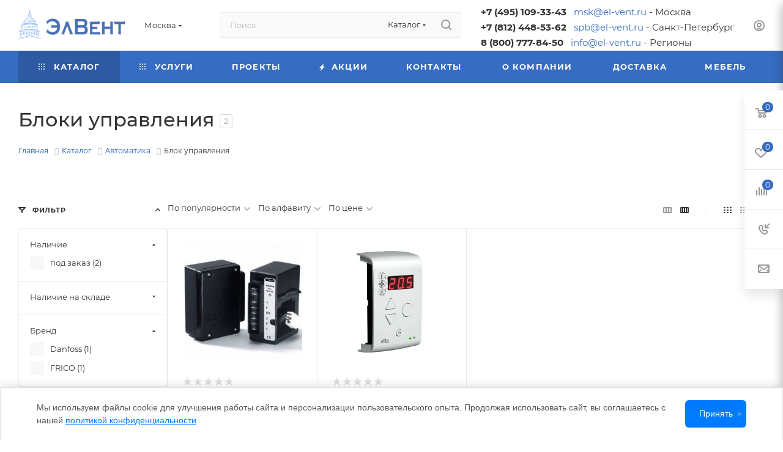

--- FILE ---
content_type: text/html; charset=UTF-8
request_url: https://msk.el-vent.ru/catalog/avtomatika/bloki-upravleniya/
body_size: 67173
content:



<!DOCTYPE html><html xmlns="http://www.w3.org/1999/xhtml" xml:lang="ru" lang="ru" ><head>    <link href="https://msk.el-vent.ru/catalog/avtomatika/bloki-upravleniya/" rel="canonical" /><title>Блок управления купить в Москве по низкой цене</title><meta name="viewport" content="initial-scale=1.0, width=device-width, maximum-scale=1" /><meta name="HandheldFriendly" content="true" /><meta name="yes" content="yes" /><meta name="apple-mobile-web-app-status-bar-style" content="black" /><meta name="SKYPE_TOOLBAR" content="SKYPE_TOOLBAR_PARSER_COMPATIBLE" /><meta http-equiv="Content-Type" content="text/html; charset=UTF-8" /><meta name="description" content="Купить блок управления в Москве по низкой цене. Большой ассортимент вентиляционной автоматики от лучших производителей в интернет-магазине ЭлВент. Закажите с доставкой по России!" />
<script data-skip-moving="true">(function(w, d, n) {var cl = "bx-core";var ht = d.documentElement;var htc = ht ? ht.className : undefined;if (htc === undefined || htc.indexOf(cl) !== -1){return;}var ua = n.userAgent;if (/(iPad;)|(iPhone;)/i.test(ua)){cl += " bx-ios";}else if (/Windows/i.test(ua)){cl += ' bx-win';}else if (/Macintosh/i.test(ua)){cl += " bx-mac";}else if (/Linux/i.test(ua) && !/Android/i.test(ua)){cl += " bx-linux";}else if (/Android/i.test(ua)){cl += " bx-android";}cl += (/(ipad|iphone|android|mobile|touch)/i.test(ua) ? " bx-touch" : " bx-no-touch");cl += w.devicePixelRatio && w.devicePixelRatio >= 2? " bx-retina": " bx-no-retina";if (/AppleWebKit/.test(ua)){cl += " bx-chrome";}else if (/Opera/.test(ua)){cl += " bx-opera";}else if (/Firefox/.test(ua)){cl += " bx-firefox";}ht.className = htc ? htc + " " + cl : cl;})(window, document, navigator);</script>
<link href="/bitrix/css/aspro.max/notice.min.css?17445519472876" rel="stylesheet" /><link href="/bitrix/js/ui/design-tokens/dist/ui.design-tokens.min.css?174455193823463" rel="stylesheet" /><link href="/bitrix/js/ui/fonts/opensans/ui.font.opensans.min.css?17445519382320" rel="stylesheet" /><link href="/bitrix/js/main/popup/dist/main.popup.bundle.min.css?175500507128056" rel="stylesheet" /><link href="/bitrix/templates/aspro_max/components/bitrix/catalog/main_custom/style.css?174714982054999" rel="stylesheet" /><link href="/bitrix/templates/aspro_max/css/jquery.fancybox.min.css?174714970613062" rel="stylesheet" /><link href="/bitrix/templates/aspro_max/components/bitrix/catalog.smart.filter/main_ajax/style.css?1747149838409" rel="stylesheet" /><link href="/bitrix/templates/aspro_max/components/bitrix/news/faq/style.min.css?174714984753" rel="stylesheet" /><link href="/bitrix/templates/aspro_max/components/bitrix/news.list/items-list/style.min.css?17471499036475" rel="stylesheet" /><link href="/bitrix/templates/aspro_max/css/left_block_main_page.min.css?174714970919952" rel="stylesheet" /><link href="/local/components/custom/banner/templates/.default/style.css?17455622191187" rel="stylesheet" /><link href="/bitrix/templates/aspro_max/css/blocks/scroller.min.css?17471497361742" rel="stylesheet" /><link href="/bitrix/components/aspro/smartseo.content/templates/.default/style.css?174455194680" rel="stylesheet" /><link href="/bitrix/templates/aspro_max/components/bitrix/catalog.section/catalog_block_custom/style.css?17569993834851" rel="stylesheet" /><link href="/bitrix/templates/aspro_max/css/bonus-system.min.css?17471497121535" rel="stylesheet" /><link href="/bitrix/templates/aspro_max/css/animation/animation_ext.css?17471497374934" rel="stylesheet" /><link href="/bitrix/templates/aspro_max/css/fonts/montserrat/css/montserrat.min.css?17471497915716" data-template-style="true" rel="stylesheet" /><link href="/bitrix/templates/aspro_max/css/blocks/dark-light-theme.min.css?17471497362219" data-template-style="true" rel="stylesheet" /><link href="/bitrix/templates/aspro_max/css/colored.min.css?17471497073705" data-template-style="true" rel="stylesheet" /><link href="/bitrix/templates/aspro_max/css/lite.bootstrap.min.css?174714970810691" data-template-style="true" rel="stylesheet" /><link href="/bitrix/templates/aspro_max/css/styles.min.css?1747149710171141" data-template-style="true" rel="stylesheet" /><link href="/bitrix/templates/aspro_max/css/blocks/blocks.min.css?174714973618915" data-template-style="true" rel="stylesheet" /><link href="/bitrix/templates/aspro_max/css/blocks/common.blocks/counter-state/counter-state.min.css?1747149791305" data-template-style="true" rel="stylesheet" /><link href="/bitrix/templates/aspro_max/css/menu.css?174714971289132" data-template-style="true" rel="stylesheet" /><link href="/bitrix/templates/aspro_max/css/catalog.min.css?174714970915325" data-template-style="true" rel="stylesheet" /><link href="/bitrix/templates/aspro_max/vendor/css/ripple.css?1747149771854" data-template-style="true" rel="stylesheet" /><link href="/bitrix/templates/aspro_max/css/stores.min.css?17471497108771" data-template-style="true" rel="stylesheet" /><link href="/bitrix/templates/aspro_max/css/yandex_map.min.css?17471497116444" data-template-style="true" rel="stylesheet" /><link href="/bitrix/templates/aspro_max/css/header_fixed.min.css?17471497119972" data-template-style="true" rel="stylesheet" /><link href="/bitrix/templates/aspro_max/ajax/ajax.min.css?1747149732247" data-template-style="true" rel="stylesheet" /><link href="/bitrix/templates/aspro_max/css/searchtitle.min.css?17471497119454" data-template-style="true" rel="stylesheet" /><link href="/bitrix/templates/aspro_max/css/blocks/line-block.min.css?17471497364730" data-template-style="true" rel="stylesheet" /><link href="/bitrix/templates/aspro_max/components/bitrix/menu/top_custom/style.min.css?1762732054187" data-template-style="true" rel="stylesheet" /><link href="/bitrix/templates/aspro_max/css/mega_menu.min.css?17471497121447" data-template-style="true" rel="stylesheet" /><link href="/bitrix/components/bitrix/breadcrumb/templates/.default/style.min.css?1744551942467" data-template-style="true" rel="stylesheet" /><link href="/bitrix/templates/aspro_max/css/footer.css?174714971237303" data-template-style="true" rel="stylesheet" /><link href="/bitrix/components/aspro/marketing.popup.max/templates/.default/style.min.css?17445519467500" data-template-style="true" rel="stylesheet" /><link href="/bitrix/tools/concept.quiz/css/template_styles.css?174455193386440" data-template-style="true" rel="stylesheet" /><link href="/bitrix/templates/aspro_max/styles.css?175930666121178" data-template-style="true" rel="stylesheet" /><link href="/bitrix/templates/aspro_max/template_styles.css?1759306661498074" data-template-style="true" rel="stylesheet" /><link href="/bitrix/templates/aspro_max/css/header.css?174714971136544" data-template-style="true" rel="stylesheet" /><link href="/bitrix/templates/aspro_max/css/media.css?1747149710195825" data-template-style="true" rel="stylesheet" /><link href="/bitrix/templates/aspro_max/css/h1-medium.min.css?1747149713437" data-template-style="true" rel="stylesheet" /><link href="/bitrix/templates/aspro_max/themes/custom_s1/theme.min.css?176596846450804" data-template-style="true" rel="stylesheet" /><link href="/bitrix/templates/aspro_max/css/widths/width-3.min.css?17471497383480" data-template-style="true" rel="stylesheet" /><link href="/bitrix/templates/aspro_max/css/fonts/font-10.min.css?1747149740867" data-template-style="true" rel="stylesheet" /><link href="/bitrix/templates/aspro_max/css/custom.css?176883171623916" data-template-style="true" rel="stylesheet" /><link href="/bitrix/tools/concept.quiz/css/responsive.css?174455193313048" data-template-style="true" rel="stylesheet" />


<script type="extension/settings" data-extension="currency.currency-core">{"region":"ru"}</script>

<link href="/bitrix/templates/aspro_max/css/critical.css?174714971033" data-skip-moving="true" rel="stylesheet"><meta name="theme-color" content="#366cc2">
<style>:root{--theme-base-color: #366cc2;--theme-base-opacity-color: #366cc21a;--theme-base-color-hue:217;--theme-base-color-saturation:56%;--theme-base-color-lightness:49%;}</style>
<style>html {--theme-page-width: 1348px;--theme-page-width-padding: 30px}</style>
<script data-skip-moving="true">window.lazySizesConfig = window.lazySizesConfig || {};lazySizesConfig.loadMode = 1;lazySizesConfig.expand = 200;lazySizesConfig.expFactor = 1;lazySizesConfig.hFac = 0.1;window.lazySizesConfig.loadHidden = false;window.lazySizesConfig.lazyClass = "lazy";</script>
<script src="/bitrix/templates/aspro_max/js/ls.unveilhooks.min.js" data-skip-moving="true" defer></script>
<script src="/bitrix/templates/aspro_max/js/lazysizes.min.js" data-skip-moving="true" defer></script>
<link href="/bitrix/templates/aspro_max/css/print.css?174714971123591" data-template-style="true" rel="stylesheet" media="print">
 <script data-skip-moving="true" src="/bitrix/js/main/jquery/jquery-3.6.0.min.js"></script>
 <script data-skip-moving="true" src="/bitrix/templates/aspro_max/js/speed.min.js?=1747149722"></script>
<link rel="shortcut icon" href="/upload/dev2fun.imagecompress/webp/CMax/e27/fnqg8rj8ndn1dpc8cfwgyr6hkguky4yz.webp" type="image/png" /><link rel="apple-touch-icon" sizes="180x180" href="/upload/dev2fun.imagecompress/webp/CMax/44b/1tl2hkuf8ws0yxmx5wg1hzez7uyycifm.webp" /><meta property="ya:interaction" content="XML_FORM" /><meta property="ya:interaction:url" content="https://msk.el-vent.ru/catalog/avtomatika/bloki-upravleniya/?mode=xml" />
<meta property="og:image" content="https://msk.el-vent.ru:443/upload/iblock/ecd/opt4tezhfzsf80jmjtpbkms5pioywlao.png" /><link rel="image_src" href="https://msk.el-vent.ru:443/upload/iblock/ecd/opt4tezhfzsf80jmjtpbkms5pioywlao.png" /><meta property="og:title" content="Блок управления купить в Москве по низкой цене" /><meta property="og:type" content="website" /><meta property="og:url" content="https://msk.el-vent.ru:443/catalog/avtomatika/bloki-upravleniya/" /><meta property="og:description" content="Купить блок управления в Москве по низкой цене. Большой ассортимент вентиляционной автоматики от лучших производителей в интернет-магазине ЭлВент. Закажите с доставкой по России!" />
 <style>html {--theme-items-gap:32px;--fixed-header:80px;}</style>	</head><body class=" site_s1 fill_bg_n catalog-delayed-btn-Y theme-light" id="main" data-site="/"><div id="panel"></div><div id="ajax_basket"></div><div class="cd-modal-bg"></div>
 <script data-skip-moving="true">var solutionName = 'arMaxOptions';</script>
 <script src="/bitrix/templates/aspro_max/js/setTheme.php?site_id=s1&site_dir=/" data-skip-moving="true"></script>
  <div class="wrapper1 header_bgcolored long_header colored_header with_left_block catalog_page basket_fly fly2 basket_fill_WHITE side_LEFT block_side_NORMAL catalog_icons_Y banner_auto with_fast_view mheader-v1 header-v2 header-font-lower_N regions_Y title_position_LEFT footer-v1 front-vindex1 mfixed_Y mfixed_view_always title-v3 lazy_Y with_phones compact-catalog dark-hover-overlay normal-catalog-img landing-normal big-banners-mobile-slider bottom-icons-panel-N compact-breadcrumbs-slider catalog-delayed-btn-Y "><div class="mega_fixed_menu scrollblock"><div class="maxwidth-theme"><svg class="svg svg-close" width="14" height="14" viewBox="0 0 14 14"><path data-name="Rounded Rectangle 568 copy 16" d="M1009.4,953l5.32,5.315a0.987,0.987,0,0,1,0,1.4,1,1,0,0,1-1.41,0L1008,954.4l-5.32,5.315a0.991,0.991,0,0,1-1.4-1.4L1006.6,953l-5.32-5.315a0.991,0.991,0,0,1,1.4-1.4l5.32,5.315,5.31-5.315a1,1,0,0,1,1.41,0,0.987,0.987,0,0,1,0,1.4Z" transform="translate(-1001 -946)"></path></svg><i class="svg svg-close mask arrow"></i><div class="row"><div class="col-md-9"><div class="left_menu_block"><div class="logo_block flexbox flexbox--row align-items-normal"><div class="logo"><a href="/"><img src="/upload/dev2fun.imagecompress/webp/CMax/dd3/h0pgk64i3tynn5gm42x05qm4ed15rxct.webp" alt="ЭлВент" title="ЭлВент" data-src="" /></a></div><div class="top-description addr">
 Интернет-магазин 
представительского класса </div></div><div class="search_block"><div class="search_wrap"><div class="search-block"><div class="search-wrapper"><div id="title-search_mega_menu"><form action="/catalog/" class="search search--hastype"><div class="search-input-div"><input class="search-input" id="title-search-input_mega_menu" type="text" name="q" value="" placeholder="Поиск" size="20" maxlength="50" autocomplete="off" /></div><div class="search-button-div"><button class="btn btn-search" type="submit" name="s" value="Найти"><i class="svg search2 inline " aria-hidden="true"><svg width="17" height="17" ><use xlink:href="/bitrix/templates/aspro_max/images/svg/header_icons_srite.svg#search"></use></svg></i></button><div class="dropdown-select searchtype"><input type="hidden" name="type" value="catalog" /><div class="dropdown-select__title darken font_xs"><span>Каталог</span><i class="svg svg-inline-search-down" aria-hidden="true" ><svg xmlns="http://www.w3.org/2000/svg" width="5" height="3" viewBox="0 0 5 3"><path class="cls-1" d="M250,80h5l-2.5,3Z" transform="translate(-250 -80)"/></svg></i></div><div class="dropdown-select__list dropdown-menu-wrapper" role="menu"><div class="dropdown-menu-inner rounded3"><div class="dropdown-select__list-item font_xs"><span class="dropdown-select__list-link darken" data-type="all"><span>По всему сайту</span></span></div><div class="dropdown-select__list-item font_xs"><span class="dropdown-select__list-link dropdown-select__list-link--current" data-type="catalog"><span>По каталогу</span></span></div></div></div></div><span class="close-block inline-search-hide"><span class="svg svg-close close-icons"></span></span></div></form></div></div>
 </div></div></div><div class="burger_menu_wrapper"><div class="top_link_wrapper"><div class="menu-item dropdown catalog wide_menu active"><div class="wrap"><a class="dropdown-toggle" href="/catalog/"><div class="link-title color-theme-hover"><i class="svg inline svg-inline-icon_catalog" aria-hidden="true" ><svg xmlns="http://www.w3.org/2000/svg" width="10" height="10" viewBox="0 0 10 10"><path data-name="Rounded Rectangle 969 copy 7" class="cls-1" d="M644,76a1,1,0,1,1-1,1A1,1,0,0,1,644,76Zm4,0a1,1,0,1,1-1,1A1,1,0,0,1,648,76Zm4,0a1,1,0,1,1-1,1A1,1,0,0,1,652,76Zm-8,4a1,1,0,1,1-1,1A1,1,0,0,1,644,80Zm4,0a1,1,0,1,1-1,1A1,1,0,0,1,648,80Zm4,0a1,1,0,1,1-1,1A1,1,0,0,1,652,80Zm-8,4a1,1,0,1,1-1,1A1,1,0,0,1,644,84Zm4,0a1,1,0,1,1-1,1A1,1,0,0,1,648,84Zm4,0a1,1,0,1,1-1,1A1,1,0,0,1,652,84Z" transform="translate(-643 -76)"/></svg></i> Каталог </div></a><span class="tail"></span><div class="burger-dropdown-menu row"><div class="menu-wrapper" ><div class="col-md-4 dropdown-submenu has_img"><a href="/catalog/konditsionery/" class="color-theme-hover" title="Кондиционер"><span class="name option-font-bold">Кондиционер</span></a><div class="burger-dropdown-menu toggle_menu"><div class="menu-item "><a href="/catalog/konditsionery/mobilnye-konditsionery/" title="Мобильный кондиционер"><span class="name color-theme-hover">Мобильный кондиционер</span></a></div><div class="menu-item "><a href="/catalog/konditsionery/kassetnye-split-sistemy/" title="Кассетная сплит-система"><span class="name color-theme-hover">Кассетная сплит-система</span></a></div><div class="menu-item "><a href="/catalog/konditsionery/nastennye-split-sistemy/" title="Настенная сплит-система"><span class="name color-theme-hover">Настенная сплит-система</span></a></div><div class="menu-item "><a href="/catalog/konditsionery/multi-split-sistemy/" title="Мульти-сплит система"><span class="name color-theme-hover">Мульти-сплит система</span></a></div><div class="menu-item "><a href="/catalog/konditsionery/polupromyshlennye-split-sistemy/" title="Полупромышленная сплит-система"><span class="name color-theme-hover">Полупромышленная сплит-система</span></a></div><div class="menu-item collapsed "><a href="/catalog/konditsionery/kanalnye-split-sistemy/" title="Канальная сплит-система"><span class="name color-theme-hover">Канальная сплит-система</span></a></div><div class="menu-item collapsed "><a href="/catalog/konditsionery/kolonnye-split-sistemy/" title="Колонная сплит-система"><span class="name color-theme-hover">Колонная сплит-система</span></a></div><div class="menu-item collapsed "><a href="/catalog/konditsionery/napolno-potolochnye-split-sistemy/" title="Напольно-потолочная сплит-система"><span class="name color-theme-hover">Напольно-потолочная сплит-система</span></a></div><div class="menu-item collapsed "><a href="/catalog/konditsionery/vrf-sistemy/" title="VRF-система"><span class="name color-theme-hover">VRF-система</span></a></div><div class="menu-item collapsed "><a href="/catalog/konditsionery/kompressorno-kondensatornye-bloki/" title="Компрессорно конденсаторный блок"><span class="name color-theme-hover">Компрессорно конденсаторный блок</span></a></div><div class="menu-item collapsed "><a href="/catalog/konditsionery/fankoyly/" title="Фанкойл"><span class="name color-theme-hover">Фанкойл</span></a></div><div class="menu-item collapsed "><a href="/catalog/konditsionery/chillery/" title="Чиллер"><span class="name color-theme-hover">Чиллер</span></a></div><div class="menu-item collapsed "><a href="/catalog/konditsionery/pretsizionnye-konditsionery/" title="Прецизионные кондиционеры"><span class="name color-theme-hover">Прецизионные кондиционеры</span></a></div><div class="menu-item collapsed "><a href="/catalog/konditsionery/okonnye-konidtsionery/" title="Оконные кондиционеры"><span class="name color-theme-hover">Оконные кондиционеры</span></a></div></div></div><div class="col-md-4 dropdown-submenu has_img"><a href="/catalog/filtry-dlya-ventilyatsii/" class="color-theme-hover" title="Фильтр для вентиляции"><span class="name option-font-bold">Фильтр для вентиляции</span></a><div class="burger-dropdown-menu toggle_menu"><div class="menu-item "><a href="/catalog/filtry-dlya-ventilyatsii/filtry-karmannye/" title="Фильтр карманный"><span class="name color-theme-hover">Фильтр карманный</span></a></div><div class="menu-item "><a href="/catalog/filtry-dlya-ventilyatsii/filtry-kassetnye/" title="Фильтр кассетный"><span class="name color-theme-hover">Фильтр кассетный</span></a></div><div class="menu-item "><a href="/catalog/filtry-dlya-ventilyatsii/filtr-boksy-korpus-s-filtrom/" title="Фильтр-бокс (корпус с фильтром)"><span class="name color-theme-hover">Фильтр-бокс (корпус с фильтром)</span></a></div><div class="menu-item "><a href="/catalog/filtry-dlya-ventilyatsii/filtry-absolyutnoy-ochistki/" title="Фильтр абсолютной очистки"><span class="name color-theme-hover">Фильтр абсолютной очистки</span></a></div><div class="menu-item "><a href="/catalog/filtry-dlya-ventilyatsii/filtry-phresh/" title="Фильтр канально угольный"><span class="name color-theme-hover">Фильтр канально угольный</span></a></div><div class="menu-item collapsed "><a href="/catalog/filtry-dlya-ventilyatsii/filtry-gruboy-ochistki/" title="Фильтр грубой очистки"><span class="name color-theme-hover">Фильтр грубой очистки</span></a></div><div class="menu-item collapsed "><a href="/catalog/filtry-dlya-ventilyatsii/filtry-kompaktnye/" title="Фильтр компактный"><span class="name color-theme-hover">Фильтр компактный</span></a></div><div class="menu-item collapsed "><a href="/catalog/filtry-dlya-ventilyatsii/filtry-panelnye/" title="Фильтр панельный"><span class="name color-theme-hover">Фильтр панельный</span></a></div><div class="menu-item collapsed "><a href="/catalog/filtry-dlya-ventilyatsii/filtry-drugikh-proizvoditeley/" title="Фильтр другого производителя"><span class="name color-theme-hover">Фильтр другого производителя</span></a></div><div class="menu-item collapsed "><a href="/catalog/filtry-dlya-ventilyatsii/filtr-dlya-fankoyla-fvf/" title="Фильтр для фанкойла"><span class="name color-theme-hover">Фильтр для фанкойла</span></a></div><div class="menu-item collapsed "><a href="/catalog/filtry-dlya-ventilyatsii/filtruyushchie-moduli/" title="Фильтрующий модуль"><span class="name color-theme-hover">Фильтрующий модуль</span></a></div><div class="menu-item collapsed "><a href="/catalog/filtry-dlya-ventilyatsii/filtry-vysokoeffektivnye/" title="Фильтр высокоэффективный"><span class="name color-theme-hover">Фильтр высокоэффективный</span></a></div><div class="menu-item collapsed "><a href="/catalog/filtry-dlya-ventilyatsii/filtry-dlya-kruglykh-kanalov-flk/" title="Фильтр для круглых каналов"><span class="name color-theme-hover">Фильтр для круглых каналов</span></a></div><div class="menu-item collapsed "><a href="/catalog/filtry-dlya-ventilyatsii/filtry-dlya-pryamougolnykh-kanalov-flr/" title="Фильтр для прямоугольного канала"><span class="name color-theme-hover">Фильтр для прямоугольного канала</span></a></div><div class="menu-item collapsed "><a href="/catalog/filtry-dlya-ventilyatsii/filtry-labirintnye/" title="Фильтр лабиринтный"><span class="name color-theme-hover">Фильтр лабиринтный</span></a></div><div class="menu-item collapsed "><a href="/catalog/filtry-dlya-ventilyatsii/filtry-tonkoy-ochistki/" title="Фильтр тонкой очистки"><span class="name color-theme-hover">Фильтр тонкой очистки</span></a></div><div class="menu-item collapsed "><a href="/catalog/filtry-dlya-ventilyatsii/filtry-ugolnye/" title="Фильтр угольный для вентиляции"><span class="name color-theme-hover">Фильтр угольный для вентиляции</span></a></div><div class="menu-item collapsed "><a href="/catalog/filtry-dlya-ventilyatsii/sotovyy-uvlazhnitel/" title="Сотовый увлажнитель"><span class="name color-theme-hover">Сотовый увлажнитель</span></a></div></div></div><div class="col-md-4 dropdown-submenu has_img"><a href="/catalog/filtruyushchie-materialy/" class="color-theme-hover" title="Фильтрующий материал для вентиляции"><span class="name option-font-bold">Фильтрующий материал для вентиляции</span></a><div class="burger-dropdown-menu toggle_menu"><div class="menu-item "><a href="/catalog/filtruyushchie-materialy/meltblown-material-tonkoy-ochistki/" title="MeltBlown материал тонкой очистки"><span class="name color-theme-hover">MeltBlown материал тонкой очистки</span></a></div><div class="menu-item "><a href="/catalog/filtruyushchie-materialy/netkanyy-filtruyushchiy-material/" title="Фильтрующий материал ФВР"><span class="name color-theme-hover">Фильтрующий материал ФВР</span></a></div><div class="menu-item "><a href="/catalog/filtruyushchie-materialy/potolochnyy-filtr/" title="Потолочный фильтр"><span class="name color-theme-hover">Потолочный фильтр</span></a></div><div class="menu-item "><a href="/catalog/filtruyushchie-materialy/retikulirovannyy-penopoliuretan/" title="Ретикулированный пенополиуретан"><span class="name color-theme-hover">Ретикулированный пенополиуретан</span></a></div><div class="menu-item "><a href="/catalog/filtruyushchie-materialy/steklovolokno-filtruyushchiy-material/" title="Стекловолокно фильтрующий материал (напольные фильтры)"><span class="name color-theme-hover">Стекловолокно фильтрующий материал (напольные фильтры)</span></a></div></div></div><div class="col-md-4 dropdown-submenu has_img"><a href="/catalog/ventilyatory/" class="color-theme-hover" title="Вентилятор для вытяжной вентиляции"><span class="name option-font-bold">Вентилятор для вытяжной вентиляции</span></a><div class="burger-dropdown-menu toggle_menu"><div class="menu-item "><a href="/catalog/ventilyatory/ventilyatory-kanalnye-kruglye/" title="Вентилятор канальный круглый"><span class="name color-theme-hover">Вентилятор канальный круглый</span></a></div><div class="menu-item "><a href="/catalog/ventilyatory/ventilyatory-pryamougolnye-kanalnye/" title="Вентилятор прямоугольный канальный"><span class="name color-theme-hover">Вентилятор прямоугольный канальный</span></a></div><div class="menu-item "><a href="/catalog/ventilyatory/mikrodvigateli/" title="Микродвигатель"><span class="name color-theme-hover">Микродвигатель</span></a></div><div class="menu-item "><a href="/catalog/ventilyatory/vytyazhka-dlya-vannoy/" title="Вытяжка для ванной"><span class="name color-theme-hover">Вытяжка для ванной</span></a></div><div class="menu-item "><a href="/catalog/ventilyatory/osevoy-ventilyator/" title="Осевой вентилятор"><span class="name color-theme-hover">Осевой вентилятор</span></a></div><div class="menu-item collapsed "><a href="/catalog/ventilyatory/ventilyator-kryshnyy/" title="Вентилятор крышный"><span class="name color-theme-hover">Вентилятор крышный</span></a></div><div class="menu-item collapsed "><a href="/catalog/ventilyatory/rabochee-koleso-ventilyatora/" title="Рабочее колесо вентилятора"><span class="name color-theme-hover">Рабочее колесо вентилятора</span></a></div><div class="menu-item collapsed "><a href="/catalog/ventilyatory/tsentrobezhnyy-ventilyator/" title="Центробежный вентилятор"><span class="name color-theme-hover">Центробежный вентилятор</span></a></div></div></div><div class="col-md-4 dropdown-submenu has_img"><a href="/catalog/bytovye-ustanovki-brizery-i-provetrivateli/" class="color-theme-hover" title="Бытовой бризер / проветриватель"><span class="name option-font-bold">Бытовой бризер / проветриватель</span></a><div class="burger-dropdown-menu toggle_menu"><div class="menu-item "><a href="/catalog/bytovye-ustanovki-brizery-i-provetrivateli/komplektuyushchie-dlya-brizera/" title="Комплектующее для бризера"><span class="name color-theme-hover">Комплектующее для бризера</span></a></div></div></div><div class="col-md-4 dropdown-submenu has_img"><a href="/catalog/ventilyatsiya/" class="color-theme-hover" title="Вентиляция"><span class="name option-font-bold">Вентиляция</span></a><div class="burger-dropdown-menu toggle_menu"><div class="menu-item "><a href="/catalog/ventilyatsiya/ventilyatsionnye-reshetki/" title="Вентиляционная решетка"><span class="name color-theme-hover">Вентиляционная решетка</span></a></div><div class="menu-item "><a href="/catalog/ventilyatsiya/ventilyatsionnye-ustanovki/" title="Вентиляционная установка"><span class="name color-theme-hover">Вентиляционная установка</span></a></div><div class="menu-item "><a href="/catalog/ventilyatsiya/klapany-i-zaslonki/" title="Клапан / заслонка для вентиляции"><span class="name color-theme-hover">Клапан / заслонка для вентиляции</span></a></div><div class="menu-item "><a href="/catalog/ventilyatsiya/krepezh/" title="Крепеж"><span class="name color-theme-hover">Крепеж</span></a></div><div class="menu-item "><a href="/catalog/ventilyatsiya/remni-privodnye-contitech/" title="Ремень приводной ContiTech"><span class="name color-theme-hover">Ремень приводной ContiTech</span></a></div><div class="menu-item collapsed "><a href="/catalog/ventilyatsiya/reguliruyushchie-klapany/" title="Регулирующий клапан"><span class="name color-theme-hover">Регулирующий клапан</span></a></div><div class="menu-item collapsed "><a href="/catalog/ventilyatsiya/zaslonki-ventilyatsionnye/" title="Заслонка вентиляционная"><span class="name color-theme-hover">Заслонка вентиляционная</span></a></div><div class="menu-item collapsed "><a href="/catalog/ventilyatsiya/kompensatory/" title="Компенсатор"><span class="name color-theme-hover">Компенсатор</span></a></div><div class="menu-item collapsed "><a href="/catalog/ventilyatsiya/vozdukhootvodchiki/" title="Воздухоотводчик"><span class="name color-theme-hover">Воздухоотводчик</span></a></div><div class="menu-item collapsed "><a href="/catalog/ventilyatsiya/okhladiteli/" title="Охладитель"><span class="name color-theme-hover">Охладитель</span></a></div><div class="menu-item collapsed "><a href="/catalog/ventilyatsiya/rekuperatory/" title="Рекуператор"><span class="name color-theme-hover">Рекуператор</span></a></div><div class="menu-item collapsed "><a href="/catalog/ventilyatsiya/setevye-elementy/" title="Сетевой элемент"><span class="name color-theme-hover">Сетевой элемент</span></a></div><div class="menu-item collapsed "><a href="/catalog/ventilyatsiya/shumoglushiteli/" title="Шумоглушители"><span class="name color-theme-hover">Шумоглушители</span></a></div><div class="menu-item collapsed "><a href="/catalog/ventilyatsiya/nagrevateli/" title="Нагреватели"><span class="name color-theme-hover">Нагреватели</span></a></div><div class="menu-item collapsed "><a href="/catalog/ventilyatsiya/klapan-vozdushnyy/" title="Клапан воздушный"><span class="name color-theme-hover">Клапан воздушный</span></a></div><div class="menu-item collapsed "><a href="/catalog/ventilyatsiya/diffuzor/" title="Диффузор"><span class="name color-theme-hover">Диффузор</span></a></div><div class="menu-item collapsed "><a href="/catalog/ventilyatsiya/aksessuary-dlya-ventilyatsii/" title="Аксессуары для вентиляции"><span class="name color-theme-hover">Аксессуары для вентиляции</span></a></div><div class="menu-item collapsed "><a href="/catalog/ventilyatsiya/zont-vytyazhnoy/" title="Зонт вытяжной"><span class="name color-theme-hover">Зонт вытяжной</span></a></div></div></div><div class="col-md-4 dropdown-submenu has_img"><a href="/catalog/klimaticheskaya-tekhnika/" class="color-theme-hover" title="Климатическая техника"><span class="name option-font-bold">Климатическая техника</span></a><div class="burger-dropdown-menu toggle_menu"><div class="menu-item "><a href="/catalog/klimaticheskaya-tekhnika/komplektuyushchie-dlya-ochistki-vody/" title="Комплектующие для очистки воды"><span class="name color-theme-hover">Комплектующие для очистки воды</span></a></div><div class="menu-item "><a href="/catalog/klimaticheskaya-tekhnika/professionalnye-parouvlazhniteli/" title="Профессиональный пароувлажнитель"><span class="name color-theme-hover">Профессиональный пароувлажнитель</span></a></div><div class="menu-item "><a href="/catalog/klimaticheskaya-tekhnika/osushiteli-dlya-basseynov/" title="Осушитель для бассейна"><span class="name color-theme-hover">Осушитель для бассейна</span></a></div><div class="menu-item "><a href="/catalog/klimaticheskaya-tekhnika/moyki-vozdukha/" title="Мойка воздуха"><span class="name color-theme-hover">Мойка воздуха</span></a></div><div class="menu-item "><a href="/catalog/klimaticheskaya-tekhnika/bytovye-ventilyatory1/" title="Бытовой вентилятор"><span class="name color-theme-hover">Бытовой вентилятор</span></a></div><div class="menu-item collapsed "><a href="/catalog/klimaticheskaya-tekhnika/obezzarazhivateli-vozdukha/" title="Обеззараживатель воздуха"><span class="name color-theme-hover">Обеззараживатель воздуха</span></a></div></div></div><div class="col-md-4 dropdown-submenu has_img"><a href="/catalog/konditsionirovanie/" class="color-theme-hover" title="Кондиционирование воздуха"><span class="name option-font-bold">Кондиционирование воздуха</span></a><div class="burger-dropdown-menu toggle_menu"><div class="menu-item "><a href="/catalog/konditsionirovanie/aksessuary/" title="Аксессуар для кондиционера"><span class="name color-theme-hover">Аксессуар для кондиционера</span></a></div><div class="menu-item "><a href="/catalog/konditsionirovanie/ochistiteli-vozdukh/" title="Очиститель воздуха"><span class="name color-theme-hover">Очиститель воздуха</span></a></div><div class="menu-item "><a href="/catalog/konditsionirovanie/filtry-osushiteli/" title="Фильтр осушитель"><span class="name color-theme-hover">Фильтр осушитель</span></a></div><div class="menu-item "><a href="/catalog/konditsionirovanie/aksessuary-dlya-chillerov-i-fankoylov/" title="Аксессуар для чиллера и фанкойла"><span class="name color-theme-hover">Аксессуар для чиллера и фанкойла</span></a></div><div class="menu-item "><a href="/catalog/konditsionirovanie/bytovye-osushiteli-vozdukha/" title="Бытовой осушитель воздуха"><span class="name color-theme-hover">Бытовой осушитель воздуха</span></a></div><div class="menu-item collapsed "><a href="/catalog/konditsionirovanie/bytovye-uvlazhniteli/" title="Бытовой увлажнитель"><span class="name color-theme-hover">Бытовой увлажнитель</span></a></div><div class="menu-item collapsed "><a href="/catalog/konditsionirovanie/drenazh/" title="Дренаж"><span class="name color-theme-hover">Дренаж</span></a></div><div class="menu-item collapsed "><a href="/catalog/konditsionirovanie/raskhodnye-materialyy/" title="Расходные материалы"><span class="name color-theme-hover">Расходные материалы</span></a></div><div class="menu-item collapsed "><a href="/catalog/konditsionirovanie/freon/" title="Фреон"><span class="name color-theme-hover">Фреон</span></a></div><div class="menu-item collapsed "><a href="/catalog/konditsionirovanie/ekrany-dlya-konditsionerov/" title="Экран для кондиционера"><span class="name color-theme-hover">Экран для кондиционера</span></a></div></div></div><div class="col-md-4 dropdown-submenu has_img"><a href="/catalog/vozdukhovody/" class="color-theme-hover" title="Воздуховод вентиляционный"><span class="name option-font-bold">Воздуховод вентиляционный</span></a><div class="burger-dropdown-menu toggle_menu"><div class="menu-item "><a href="/catalog/vozdukhovody/kruglye-vozdukhovody-iz-nerzhaveyushchey-stali/" title="Круглые воздуховоды из нержавеющей стали"><span class="name color-theme-hover">Круглые воздуховоды из нержавеющей стали</span></a></div><div class="menu-item "><a href="/catalog/vozdukhovody/pryamougolnye-vozdukhovody-iz-nerzhaveyushchey-stali/" title="Прямоугольные воздуховоды из нержавеющей стали"><span class="name color-theme-hover">Прямоугольные воздуховоды из нержавеющей стали</span></a></div><div class="menu-item "><a href="/catalog/vozdukhovody/kruglye-vozdukhovody-iz-otsinkovannoy-stali/" title="Круглые воздуховоды из оцинкованной стали"><span class="name color-theme-hover">Круглые воздуховоды из оцинкованной стали</span></a></div><div class="menu-item "><a href="/catalog/vozdukhovody/pryamougolnye-vozdukhovody-iz-otsinkovannoy-stali/" title="Прямоугольные воздуховоды из оцинкованной стали"><span class="name color-theme-hover">Прямоугольные воздуховоды из оцинкованной стали</span></a></div><div class="menu-item "><a href="/catalog/vozdukhovody/fasonnye-chasti/" title="Фасонная часть"><span class="name color-theme-hover">Фасонная часть</span></a></div><div class="menu-item collapsed "><a href="/catalog/vozdukhovody/gibkie-vozdukhovody/" title="Гибкие воздуховоды"><span class="name color-theme-hover">Гибкие воздуховоды</span></a></div></div></div><div class="col-md-4 dropdown-submenu has_img"><a href="/catalog/otoplenie-i-vodosnabzhenie/" class="color-theme-hover" title="Отопление и обогрев"><span class="name option-font-bold">Отопление и обогрев</span></a><div class="burger-dropdown-menu toggle_menu"><div class="menu-item "><a href="/catalog/otoplenie-i-vodosnabzhenie/radiatory-otopleniya/" title="Радиатор отопления"><span class="name color-theme-hover">Радиатор отопления</span></a></div><div class="menu-item "><a href="/catalog/otoplenie-i-vodosnabzhenie/kotly-otopleniya/" title="Котел отопления"><span class="name color-theme-hover">Котел отопления</span></a></div><div class="menu-item "><a href="/catalog/otoplenie-i-vodosnabzhenie/teploventilyatory/" title="Тепловентилятор"><span class="name color-theme-hover">Тепловентилятор</span></a></div><div class="menu-item "><a href="/catalog/otoplenie-i-vodosnabzhenie/teplovye-zavesy/" title="Тепловая завеса"><span class="name color-theme-hover">Тепловая завеса</span></a></div><div class="menu-item "><a href="/catalog/otoplenie-i-vodosnabzhenie/infrakrasnye-obogrevateli/" title="Инфракрасный обогреватель"><span class="name color-theme-hover">Инфракрасный обогреватель</span></a></div><div class="menu-item collapsed "><a href="/catalog/otoplenie-i-vodosnabzhenie/konvektory/" title="Конвектор"><span class="name color-theme-hover">Конвектор</span></a></div><div class="menu-item collapsed "><a href="/catalog/otoplenie-i-vodosnabzhenie/teplovye-pushki/" title="Тепловая пушка"><span class="name color-theme-hover">Тепловая пушка</span></a></div><div class="menu-item collapsed "><a href="/catalog/otoplenie-i-vodosnabzhenie/teplogenerator/" title="Теплогенератор"><span class="name color-theme-hover">Теплогенератор</span></a></div><div class="menu-item collapsed "><a href="/catalog/otoplenie-i-vodosnabzhenie/polotentsesushiteli/" title="Полотенцесушитель"><span class="name color-theme-hover">Полотенцесушитель</span></a></div><div class="menu-item collapsed "><a href="/catalog/otoplenie-i-vodosnabzhenie/teplyy-pol/" title="Теплый пол"><span class="name color-theme-hover">Теплый пол</span></a></div><div class="menu-item collapsed "><a href="/catalog/otoplenie-i-vodosnabzhenie/vodonagrevateli/" title="Водонагреватель"><span class="name color-theme-hover">Водонагреватель</span></a></div><div class="menu-item collapsed "><a href="/catalog/otoplenie-i-vodosnabzhenie/kollektory/" title="Коллектор"><span class="name color-theme-hover">Коллектор</span></a></div><div class="menu-item collapsed "><a href="/catalog/otoplenie-i-vodosnabzhenie/aksessuary-otopleniya/" title="Аксессуары для отопления и обогрева"><span class="name color-theme-hover">Аксессуары для отопления и обогрева</span></a></div></div></div><div class="col-md-4 dropdown-submenu active has_img"><a href="/catalog/avtomatika/" class="color-theme-hover" title="Автоматика"><span class="name option-font-bold">Автоматика</span></a><div class="burger-dropdown-menu toggle_menu"><div class="menu-item "><a href="/catalog/avtomatika/avtomaticheskie-vyklyuchateli/" title="Автоматический выключатель"><span class="name color-theme-hover">Автоматический выключатель</span></a></div><div class="menu-item active"><a href="/catalog/avtomatika/bloki-upravleniya/" title="Блок управления"><span class="name color-theme-hover">Блок управления</span></a></div><div class="menu-item "><a href="/catalog/avtomatika/rele-davleniya/" title="Реле давления"><span class="name color-theme-hover">Реле давления</span></a></div><div class="menu-item "><a href="/catalog/avtomatika/datchiki-temperatury-i-davleniya/" title="Датчик давления и температуры"><span class="name color-theme-hover">Датчик давления и температуры</span></a></div><div class="menu-item "><a href="/catalog/avtomatika/termostaty/" title="Термостат"><span class="name color-theme-hover">Термостат</span></a></div><div class="menu-item collapsed "><a href="/catalog/avtomatika/kontrollery/" title="Контроллеры "><span class="name color-theme-hover">Контроллеры </span></a></div><div class="menu-item collapsed "><a href="/catalog/avtomatika/datchiki-potoka-zhidkosti/" title="Датчик потока жидкости"><span class="name color-theme-hover">Датчик потока жидкости</span></a></div><div class="menu-item collapsed "><a href="/catalog/avtomatika/elektroprivody-dlya-klapanov/" title="Электропривод для клапанов"><span class="name color-theme-hover">Электропривод для клапанов</span></a></div><div class="menu-item collapsed "><a href="/catalog/avtomatika/teplovye-nasosy-seriya-super-aqua/" title="Тепловой насос"><span class="name color-theme-hover">Тепловой насос</span></a></div><div class="menu-item collapsed "><a href="/catalog/avtomatika/sistemy-umnogo-doma/" title="Система &quot;умный дом&quot;"><span class="name color-theme-hover">Система &quot;умный дом&quot;</span></a></div><div class="menu-item collapsed "><a href="/catalog/avtomatika/chastotnyy-perobrazovatel/" title="Частотный преобразователь"><span class="name color-theme-hover">Частотный преобразователь</span></a></div><div class="menu-item collapsed "><a href="/catalog/avtomatika/smesitelnye-uzly/" title="Смесительный узел"><span class="name color-theme-hover">Смесительный узел</span></a></div><div class="menu-item collapsed "><a href="/catalog/avtomatika/regulyatory-skorosti/" title="Регулятор скорости"><span class="name color-theme-hover">Регулятор скорости</span></a></div><div class="menu-item collapsed "><a href="/catalog/avtomatika/pult-upravleniya/" title="Пульт управления"><span class="name color-theme-hover">Пульт управления</span></a></div></div></div><div class="col-md-4 dropdown-submenu has_img"><a href="/catalog/dopolnitelnoe-oborudovanie/" class="color-theme-hover" title="Дополнительное оборудование"><span class="name option-font-bold">Дополнительное оборудование</span></a><div class="burger-dropdown-menu toggle_menu"><div class="menu-item "><a href="/catalog/dopolnitelnoe-oborudovanie/instrumenty/" title="Инструменты"><span class="name color-theme-hover">Инструменты</span></a></div><div class="menu-item "><a href="/catalog/dopolnitelnoe-oborudovanie/elektroprivody/" title="Электропривод"><span class="name color-theme-hover">Электропривод</span></a></div><div class="menu-item "><a href="/catalog/dopolnitelnoe-oborudovanie/remni/" title="Ремень клиновой"><span class="name color-theme-hover">Ремень клиновой</span></a></div><div class="menu-item "><a href="/catalog/dopolnitelnoe-oborudovanie/ventilyatornye-dovodchiki/" title="Вентиляторный доводчик"><span class="name color-theme-hover">Вентиляторный доводчик</span></a></div><div class="menu-item "><a href="/catalog/dopolnitelnoe-oborudovanie/rasshiritelnye-baki/" title="Расширительный бак"><span class="name color-theme-hover">Расширительный бак</span></a></div><div class="menu-item collapsed "><a href="/catalog/dopolnitelnoe-oborudovanie/boylery-kosvennogo-nagreva/" title="Бойлер косвенного нагрева"><span class="name color-theme-hover">Бойлер косвенного нагрева</span></a></div><div class="menu-item collapsed "><a href="/catalog/dopolnitelnoe-oborudovanie/vodonagrevatel/" title="Водонагреватель"><span class="name color-theme-hover">Водонагреватель</span></a></div></div></div><div class="col-md-4 dropdown-submenu has_img"><a href="/catalog/izolyatsiya/" class="color-theme-hover" title="Изоляция"><span class="name option-font-bold">Изоляция</span></a><div class="burger-dropdown-menu toggle_menu"><div class="menu-item "><a href="/catalog/izolyatsiya/teploizolyatsiya-dlya-vozdukhovodov/" title="Теплоизоляция для воздуховодов"><span class="name color-theme-hover">Теплоизоляция для воздуховодов</span></a></div></div></div></div></div></div></div></div><div class="bottom_links_wrapper row"><div class="menu-item col-md-4 unvisible dropdown wide_menu "><div class="wrap"><a class="dropdown-toggle" href="/services/"><div class="link-title color-theme-hover"><i class="svg inline svg-inline-icon_catalog" aria-hidden="true" ><svg xmlns="http://www.w3.org/2000/svg" width="10" height="10" viewBox="0 0 10 10"><path data-name="Rounded Rectangle 969 copy 7" class="cls-1" d="M644,76a1,1,0,1,1-1,1A1,1,0,0,1,644,76Zm4,0a1,1,0,1,1-1,1A1,1,0,0,1,648,76Zm4,0a1,1,0,1,1-1,1A1,1,0,0,1,652,76Zm-8,4a1,1,0,1,1-1,1A1,1,0,0,1,644,80Zm4,0a1,1,0,1,1-1,1A1,1,0,0,1,648,80Zm4,0a1,1,0,1,1-1,1A1,1,0,0,1,652,80Zm-8,4a1,1,0,1,1-1,1A1,1,0,0,1,644,84Zm4,0a1,1,0,1,1-1,1A1,1,0,0,1,648,84Zm4,0a1,1,0,1,1-1,1A1,1,0,0,1,652,84Z" transform="translate(-643 -76)"/></svg></i> Услуги </div></a><span class="tail"></span><div class="burger-dropdown-menu"><div class="menu-wrapper" ><div class="dropdown-submenu has_img"><a href="/services/uslugi-po-ventilyatsii/" class="color-theme-hover" title="Системы вентиляции"><span class="name option-font-bold">Системы вентиляции</span></a><div class="burger-dropdown-menu with_padding toggle_menu"><div class="menu-item "><a href="/services/uslugi-po-ventilyatsii/proektirovanie-ventilyatsii/" title="Проектирование"><span class="name color-theme-hover">Проектирование</span></a></div><div class="menu-item "><a href="/services/uslugi-po-ventilyatsii/postavki-oborudovaniya-dlya-ventilyatsii/" title="Поставка оборудования"><span class="name color-theme-hover">Поставка оборудования</span></a></div><div class="menu-item "><a href="/services/uslugi-po-ventilyatsii/proizvodstvo-filtruyushchikh-materialov-i-izgotovlenie-filtrov-dlya-ventilyatsii/" title="Производство фильтров"><span class="name color-theme-hover">Производство фильтров</span></a></div><div class="menu-item "><a href="/services/uslugi-po-ventilyatsii/montazh-sistem-ventilyatsii/" title="Монтаж вентиляции"><span class="name color-theme-hover">Монтаж вентиляции</span></a></div><div class="menu-item "><a href="/services/uslugi-po-ventilyatsii/obsluzhivanie-ventilyatsii/" title="Обслуживание систем вентиляции"><span class="name color-theme-hover">Обслуживание систем вентиляции</span></a></div><div class="menu-item collapsed "><a href="/services/uslugi-po-ventilyatsii/remont-ventilyatsii/" title="Ремонт"><span class="name color-theme-hover">Ремонт</span></a></div></div></div><div class="dropdown-submenu has_img"><a href="/services/uslugi-po-klimaticheskomu-oborudovaniyu/" class="color-theme-hover" title="Системы кондиционирования"><span class="name option-font-bold">Системы кондиционирования</span></a><div class="burger-dropdown-menu with_padding toggle_menu"><div class="menu-item "><a href="/services/uslugi-po-klimaticheskomu-oborudovaniyu/obsluzhivanie-klimaticheskogo-oborudovaniya/" title="Обслуживание кондиционеров"><span class="name color-theme-hover">Обслуживание кондиционеров</span></a></div><div class="menu-item "><a href="/services/uslugi-po-klimaticheskomu-oborudovaniyu/remont-konditsionerov/" title="Ремонт и диагностика"><span class="name color-theme-hover">Ремонт и диагностика</span></a></div><div class="menu-item "><a href="/services/uslugi-po-klimaticheskomu-oborudovaniyu/prays/" title="Прайс"><span class="name color-theme-hover">Прайс</span></a></div><div class="menu-item "><a href="/services/uslugi-po-klimaticheskomu-oborudovaniyu/montazh-konditsionirovaniya/" title="Монтаж кондиционирования"><span class="name color-theme-hover">Монтаж кондиционирования</span></a></div><div class="menu-item "><a href="/services/uslugi-po-klimaticheskomu-oborudovaniyu/proektirovanie/" title="Проектирование"><span class="name color-theme-hover">Проектирование</span></a></div><div class="menu-item collapsed "><a href="/services/uslugi-po-klimaticheskomu-oborudovaniyu/kalkulyator/" title="Калькулятор"><span class="name color-theme-hover">Калькулятор</span></a></div><div class="menu-item collapsed "><a href="/services/uslugi-po-klimaticheskomu-oborudovaniyu/soglasovanie-ustanovki-konditsionerov/" title="Согласование установки кондиционеров"><span class="name color-theme-hover">Согласование установки кондиционеров</span></a></div></div></div><div class=" has_img"><a href="/services/avtomatizatsiya-aov/" class="color-theme-hover" title="Автоматизация АОВ"><span class="name option-font-bold">Автоматизация АОВ</span></a></div><div class=" has_img"><a href="/services/sistemy-kholodosnabzheniya/" class="color-theme-hover" title="Системы холодоснабжения"><span class="name option-font-bold">Системы холодоснабжения</span></a></div><div class=" has_img"><a href="/services/almaznoe-burenie/" class="color-theme-hover" title="Алмазное бурение"><span class="name option-font-bold">Алмазное бурение</span></a></div><div class="dropdown-submenu has_img"><a href="/services/ustanovka-brizera/" class="color-theme-hover" title="Установка бризера"><span class="name option-font-bold">Установка бризера</span></a><div class="burger-dropdown-menu with_padding toggle_menu"><div class="menu-item "><a href="/services/ustanovka-brizera/filtry-dlya-brizera/" title="Фильтры для бризера"><span class="name color-theme-hover">Фильтры для бризера</span></a></div><div class="menu-item "><a href="/services/ustanovka-brizera/brizer-dlya-kvartiry/" title="Бризер для квартиры"><span class="name color-theme-hover">Бризер для квартиры</span></a></div><div class="menu-item "><a href="/services/ustanovka-brizera/brizer-dlya-doma/" title="Бризер для дома"><span class="name color-theme-hover">Бризер для дома</span></a></div></div></div><div class=" has_img"><a href="/services/ustanovka-konditsionera/" class="color-theme-hover" title="Установка кондиционера"><span class="name option-font-bold">Установка кондиционера</span></a></div></div></div></div></div><div class="menu-item col-md-4 unvisible dropdown "><div class="wrap"><a class="" href="/projects/"><div class="link-title color-theme-hover">
 Проекты </div></a></div></div><div class="menu-item col-md-4 unvisible "><div class="wrap"><a class="" href="/sale/"><div class="link-title color-theme-hover"><i class="svg inline svg-inline-icon_discount" aria-hidden="true" ><svg xmlns="http://www.w3.org/2000/svg" width="9" height="12" viewBox="0 0 9 12"><path data-name="Shape 943 copy 12" class="cls-1" d="M710,75l-7,7h3l-1,5,7-7h-3Z" transform="translate(-703 -75)"/></svg></i> Акции </div></a></div></div><div class="menu-item col-md-4 unvisible "><div class="wrap"><a class="" href="/contacts/"><div class="link-title color-theme-hover">
 Контакты </div></a></div></div><div class="menu-item col-md-4 unvisible dropdown "><div class="wrap"><a class="dropdown-toggle" href="/company/"><div class="link-title color-theme-hover">
 О компании </div></a><span class="tail"></span><div class="burger-dropdown-menu"><div class="menu-wrapper" ><div class=" "><a href="/company/index.php" class="color-theme-hover" title="О компании"><span class="name option-font-bold">О компании</span></a></div><div class=" "><a href="/company/my-v-tsifrakh/" class="color-theme-hover" title="Мы в цифрах"><span class="name option-font-bold">Мы в цифрах</span></a></div><div class=" "><a href="/company/history/" class="color-theme-hover" title="История"><span class="name option-font-bold">История</span></a></div><div class=" "><a href="/company/licenses/" class="color-theme-hover" title="Лицензии и сертификаты"><span class="name option-font-bold">Лицензии и сертификаты</span></a></div><div class=" "><a href="/company/reviews/" class="color-theme-hover" title="Отзывы"><span class="name option-font-bold">Отзывы</span></a></div><div class=" "><a href="/company/staff/" class="color-theme-hover" title="Сотрудники"><span class="name option-font-bold">Сотрудники</span></a></div><div class=" "><a href="/company/vacancy/" class="color-theme-hover" title="Карьера"><span class="name option-font-bold">Карьера</span></a></div><div class=" "><a href="/company/requisites/" class="color-theme-hover" title="Реквизиты"><span class="name option-font-bold">Реквизиты</span></a></div><div class=" "><a href="/articles/" class="color-theme-hover" title="Полезные статьи"><span class="name option-font-bold">Полезные статьи</span></a></div><div class=" "><a href="/dostavka/" class="color-theme-hover" title="Доставка"><span class="name option-font-bold">Доставка</span></a></div></div></div></div></div><div class="menu-item col-md-4 unvisible "><div class="wrap"><a class="" href="/dostavka/"><div class="link-title color-theme-hover">
 Доставка </div></a></div></div><div class="menu-item col-md-4 unvisible "><div class="wrap"><a class="" href="/mebel/lp/"><div class="link-title color-theme-hover">
 Мебель </div></a></div></div></div></div></div></div><div class="col-md-3"><div class="right_menu_block"><div class="contact_wrap"><div class="info"><div class="phone blocks"><div class=""><div class="phone with_dropdown white sm"><div class="wrap"><div><i class="svg svg-inline-phone inline " aria-hidden="true"><svg width="5" height="13" ><use xlink:href="/bitrix/templates/aspro_max/images/svg/header_icons_srite.svg#phone_footer"></use></svg></i><a rel="nofollow" href="tel:+74951093343">+7 (495) 109-33-43</a></div></div><div class="dropdown "><div class="wrap scrollblock"><div class="more_phone"><a class="more_phone_a" rel="nofollow" href="tel:+74951093343">+7 (495) 109-33-43<span class="descr">Москва</span></a></div><div class="more_phone"><a class="more_phone_a" rel="nofollow" href="tel:+78124485362">+7 (812) 448-53-62<span class="descr">Санкт-Петербург</span></a></div><div class="more_phone"><a class="more_phone_a" rel="nofollow" href="tel:88007778450">8 (800) 777-84-50<span class="descr">Регионы</span></a></div></div></div><i class="svg svg-inline-down inline " aria-hidden="true"><svg width="5" height="3" ><use xlink:href="/bitrix/templates/aspro_max/images/svg/header_icons_srite.svg#Triangle_down"></use></svg></i></div></div><div class="callback_wrap"><span class="callback-block animate-load font_upper colored" data-event="jqm" data-param-form_id="CALLBACK" data-name="callback">Заказать звонок</span></div></div><div class="question_button_wrapper"><span class="btn btn-lg btn-transparent-border-color btn-wide animate-load colored_theme_hover_bg-el" data-event="jqm" data-param-form_id="ASK" data-name="ask">
 Задать вопрос </span></div><div class="person_wrap"><div class="auth_wr_inner "><a rel="nofollow" title="Мой кабинет" class="personal-link dark-color animate-load" data-event="jqm" data-param-backurl="%2Fcatalog%2Favtomatika%2Fbloki-upravleniya%2F" data-param-type="auth" data-name="auth" href="/personal/"><i class="svg svg-inline-cabinet big inline " aria-hidden="true"><svg width="18" height="18" ><use xlink:href="/bitrix/templates/aspro_max/images/svg/header_icons_srite.svg#user"></use></svg></i><span class="wrap"><span class="name">Войти</span></span></a></div><div class="menu middle"><ul><li class="counters"><a rel="nofollow" class="dark-color basket-link basket ready " href="/basket/"><i class="svg svg-inline-basket" aria-hidden="true" ><svg class="" width="19" height="16" viewBox="0 0 19 16"><path data-name="Ellipse 2 copy 9" class="cls-1" d="M956.047,952.005l-0.939,1.009-11.394-.008-0.952-1-0.953-6h-2.857a0.862,0.862,0,0,1-.952-1,1.025,1.025,0,0,1,1.164-1h2.327c0.3,0,.6.006,0.6,0.006a1.208,1.208,0,0,1,1.336.918L943.817,947h12.23L957,948v1Zm-11.916-3,0.349,2h10.007l0.593-2Zm1.863,5a3,3,0,1,1-3,3A3,3,0,0,1,945.994,954.005ZM946,958a1,1,0,1,0-1-1A1,1,0,0,0,946,958Zm7.011-4a3,3,0,1,1-3,3A3,3,0,0,1,953.011,954.005ZM953,958a1,1,0,1,0-1-1A1,1,0,0,0,953,958Z" transform="translate(-938 -944)"></path></svg></i><span>Корзина<span class="count empted">0</span></span></a></li><li class="counters"><a rel="nofollow" 
 class="dark-color basket-link delay ready " 
 href="/personal/favorite/"
 ><i class="svg svg-inline-basket" aria-hidden="true" ><svg xmlns="http://www.w3.org/2000/svg" width="16" height="13" viewBox="0 0 16 13"><defs><style>.clsw-1{fill:#fff;fill-rule:evenodd;}</style></defs><path class="clsw-1" d="M506.755,141.6l0,0.019s-4.185,3.734-5.556,4.973a0.376,0.376,0,0,1-.076.056,1.838,1.838,0,0,1-1.126.357,1.794,1.794,0,0,1-1.166-.4,0.473,0.473,0,0,1-.1-0.076c-1.427-1.287-5.459-4.878-5.459-4.878l0-.019A4.494,4.494,0,1,1,500,135.7,4.492,4.492,0,1,1,506.755,141.6Zm-3.251-5.61A2.565,2.565,0,0,0,501,138h0a1,1,0,1,1-2,0h0a2.565,2.565,0,0,0-2.506-2,2.5,2.5,0,0,0-1.777,4.264l-0.013.019L500,145.1l5.179-4.749c0.042-.039.086-0.075,0.126-0.117l0.052-.047-0.006-.008A2.494,2.494,0,0,0,503.5,135.993Z" transform="translate(-492 -134)"/></svg></i><span>Избранные товары<span class="count js-count empted">0</span></span></a></li></ul></div><div class="menu middle"><ul><li class="counters"><a rel="nofollow" class="dark-color basket-link compare ready " href="/catalog/compare.php"><i class="svg inline svg-inline-compare " aria-hidden="true" ><svg xmlns="http://www.w3.org/2000/svg" width="18" height="17" viewBox="0 0 18 17"><defs><style>.cls-1{fill:#333;fill-rule:evenodd;}</style></defs><path data-name="Rounded Rectangle 865" class="cls-1" d="M597,78a1,1,0,0,1,1,1v9a1,1,0,0,1-2,0V79A1,1,0,0,1,597,78Zm4-6a1,1,0,0,1,1,1V88a1,1,0,0,1-2,0V73A1,1,0,0,1,601,72Zm4,8a1,1,0,0,1,1,1v7a1,1,0,0,1-2,0V81A1,1,0,0,1,605,80Zm-12-5a1,1,0,0,1,1,1V88a1,1,0,0,1-2,0V76A1,1,0,0,1,593,75Zm-4,5a1,1,0,0,1,1,1v7a1,1,0,0,1-2,0V81A1,1,0,0,1,589,80Z" transform="translate(-588 -72)"/></svg></i><span>Сравнение товаров<span class="count empted">0</span></span></a></li></ul></div></div></div></div><div class="footer_wrap"><div class="inline-block"><div class="top-description no-title"><div class="region_wrapper"><div class="io_wrapper"><i class="svg svg-inline-mark inline " aria-hidden="true"><svg width="13" height="13" ><use xlink:href="/bitrix/templates/aspro_max/images/svg/header_icons_srite.svg#location"></use></svg></i><div class="city_title">Ваш город</div><div class="js_city_chooser dark-color list" data-param-url="%2Fcatalog%2Favtomatika%2Fbloki-upravleniya%2F" data-param-form_id="city_chooser"><span>Москва</span><span class="arrow"><i class="svg inline svg-inline-down" aria-hidden="true" ><svg xmlns="http://www.w3.org/2000/svg" width="5" height="3" viewBox="0 0 5 3"><path class="cls-1" d="M250,80h5l-2.5,3Z" transform="translate(-250 -80)"/></svg></i></span></div></div><div class="dropdown"><div class="wrap"><div class="more_item current"><span data-region_id="22" data-href="https://msk.el-vent.ru/catalog/avtomatika/bloki-upravleniya/">Москва</span></div><div class="more_item "><span data-region_id="24" data-href="https://el-vent.ru/catalog/avtomatika/bloki-upravleniya/">Санкт-Петербург</span></div></div></div></div></div></div><div class="col-md-12 col-sm-12"><div class="property email"><div class="title font_upper muted">Москва</div><div class="value darken" itemprop="phone"><a href="tel:+74951093343">+7 (495) 109-33-43</a></div><div class="value darken" itemprop="email"><a href="mailto:msk@el-vent.ru">msk@el-vent.ru</a></div></div></div><div class="col-md-12 col-sm-12"><div class="property email"><div class="title font_upper muted">Санкт-Петербург</div><div class="value darken" itemprop="phone"><a href="tel:+78124485362">+7 (812) 448-53-62</a></div><div class="value darken" itemprop="email"><a href="mailto:spb@el-vent.ru">spb@el-vent.ru</a></div></div></div><div class="col-md-12 col-sm-12"><div class="property email"><div class="title font_upper muted">Регионы</div><div class="value darken" itemprop="phone"><a href="tel:88007778450">8 (800) 777-84-50</a></div><div class="value darken" itemprop="email"><a href="mailto:info@el-vent.ru">info@el-vent.ru</a></div></div></div><div class="address blocks"><i class="svg inline svg-inline-addr" aria-hidden="true" ><svg xmlns="http://www.w3.org/2000/svg" width="9" height="12" viewBox="0 0 9 12"><path class="cls-1" d="M959.135,82.315l0.015,0.028L955.5,87l-3.679-4.717,0.008-.013a4.658,4.658,0,0,1-.83-2.655,4.5,4.5,0,1,1,9,0A4.658,4.658,0,0,1,959.135,82.315ZM955.5,77a2.5,2.5,0,0,0-2.5,2.5,2.467,2.467,0,0,0,.326,1.212l-0.014.022,2.181,3.336,2.034-3.117c0.033-.046.063-0.094,0.093-0.142l0.066-.1-0.007-.009a2.468,2.468,0,0,0,.32-1.2A2.5,2.5,0,0,0,955.5,77Z" transform="translate(-951 -75)"/></svg></i> 140000, Люберцы, Московская область, ул. Смирновская, 2Ж, офис 8-4 </div><div class="social-block"><div class="social-icons"><ul><li class="vk"><a href="https://vk.com/elvent" target="_blank" rel="nofollow" title="Вконтакте">
 Вконтакте </a></li><li class="facebook"><a href="https://www.facebook.com/elvent.spb/" target="_blank" rel="nofollow" title="Facebook">
 Facebook </a></li><li class="instagram"><a href="https://www.instagram.com/elvent.spb/" target="_blank" rel="nofollow" title="Instagram">
 Instagram </a></li><li class="telegram"><a href="https://t.me/elvent_bot" target="_blank" rel="nofollow" title="Telegram">
 Telegram </a></li></ul></div></div></div></div></div></div></div></div><div class="header_wrap visible-lg visible-md title-v3 "><header id="header"><div class="header-wrapper"><div class="logo_and_menu-row with-search header__top-part"><div class="maxwidth-theme logo-row short"><div class="header__top-inner"><div class="logo-block floated header__top-item"><div class="line-block line-block--16"><div class="logo line-block__item no-shrinked"><a href="/"><img src="/upload/dev2fun.imagecompress/webp/CMax/dd3/h0pgk64i3tynn5gm42x05qm4ed15rxct.webp" alt="ЭлВент" title="ЭлВент" data-src="" /></a></div></div></div><div class="header__top-item"><div class="line-block line-block--8"><div class="line-block__item"><div class="top-description no-title"><div class="region_wrapper"><div class="io_wrapper"><i class="svg svg-inline-mark inline " aria-hidden="true"><svg width="13" height="13" ><use xlink:href="/bitrix/templates/aspro_max/images/svg/header_icons_srite.svg#location"></use></svg></i><div class="city_title">Ваш город</div><div class="js_city_chooser dark-color list" data-param-url="%2Fcatalog%2Favtomatika%2Fbloki-upravleniya%2F" data-param-form_id="city_chooser"><span>Москва</span><span class="arrow"><i class="svg inline svg-inline-down" aria-hidden="true" ><svg xmlns="http://www.w3.org/2000/svg" width="5" height="3" viewBox="0 0 5 3"><path class="cls-1" d="M250,80h5l-2.5,3Z" transform="translate(-250 -80)"/></svg></i></span></div></div><div class="dropdown"><div class="wrap"><div class="more_item current"><span data-region_id="22" data-href="https://msk.el-vent.ru/catalog/avtomatika/bloki-upravleniya/">Москва</span></div><div class="more_item "><span data-region_id="24" data-href="https://el-vent.ru/catalog/avtomatika/bloki-upravleniya/">Санкт-Петербург</span></div></div></div></div></div></div></div></div><div class="header__top-item flex1"><div class="search_wrap"><div class="search-block inner-table-block"><div class="search-wrapper"><div id="title-search_fixed"><form action="/catalog/" class="search search--hastype"><div class="search-input-div"><input class="search-input" id="title-search-input_fixed" type="text" name="q" value="" placeholder="Поиск" size="20" maxlength="50" autocomplete="off" /></div><div class="search-button-div"><button class="btn btn-search" type="submit" name="s" value="Найти"><i class="svg search2 inline " aria-hidden="true"><svg width="17" height="17" ><use xlink:href="/bitrix/templates/aspro_max/images/svg/header_icons_srite.svg#search"></use></svg></i></button><div class="dropdown-select searchtype"><input type="hidden" name="type" value="catalog" /><div class="dropdown-select__title darken font_xs"><span>Каталог</span><i class="svg svg-inline-search-down" aria-hidden="true" ><svg xmlns="http://www.w3.org/2000/svg" width="5" height="3" viewBox="0 0 5 3"><path class="cls-1" d="M250,80h5l-2.5,3Z" transform="translate(-250 -80)"/></svg></i></div><div class="dropdown-select__list dropdown-menu-wrapper" role="menu"><div class="dropdown-menu-inner rounded3"><div class="dropdown-select__list-item font_xs"><span class="dropdown-select__list-link darken" data-type="all"><span>По всему сайту</span></span></div><div class="dropdown-select__list-item font_xs"><span class="dropdown-select__list-link dropdown-select__list-link--current" data-type="catalog"><span>По каталогу</span></span></div></div></div></div><span class="close-block inline-search-hide"><i class="svg inline svg-inline-search svg-close close-icons colored_theme_hover" aria-hidden="true" ><svg xmlns="http://www.w3.org/2000/svg" width="16" height="16" viewBox="0 0 16 16"><path data-name="Rounded Rectangle 114 copy 3" class="cccls-1" d="M334.411,138l6.3,6.3a1,1,0,0,1,0,1.414,0.992,0.992,0,0,1-1.408,0l-6.3-6.306-6.3,6.306a1,1,0,0,1-1.409-1.414l6.3-6.3-6.293-6.3a1,1,0,0,1,1.409-1.414l6.3,6.3,6.3-6.3A1,1,0,0,1,340.7,131.7Z" transform="translate(-325 -130)"></path></svg></i></span></div></form></div></div>
	 </div></div></div><div class="header__top-item flex"><div class="wrap_icon inner-table-block" style="padding-top:8px"><div class="property email"><div class=""><div class="value darken"><a href="tel:+74951093343" class="dark-color parent decript bold" style="margin-right:12px">+7 (495) 109-33-43</a><a href="mailto:msk@el-vent.ru">msk@el-vent.ru</a> - Москва
 </div><div class="value darken"><a href="tel:+78124485362" class="dark-color parent decript bold" style="margin-right:12px">+7 (812) 448-53-62</a><a href="mailto:spb@el-vent.ru">spb@el-vent.ru</a> - Санкт-Петербург
 </div><div class="value darken"><a href="tel:88007778450" class="dark-color parent decript bold" style="margin-right:12px">8 (800) 777-84-50</a><a href="mailto:info@el-vent.ru">info@el-vent.ru</a> - Регионы
 </div></div></div></div></div><div class="right-icons wb header__top-item"><div class="line-block line-block--40 line-block--40-1200"><div class="line-block__item"><div class="wrap_icon inner-table-block person"><div class="auth_wr_inner "><a rel="nofollow" title="Мой кабинет" class="personal-link dark-color animate-load" data-event="jqm" data-param-backurl="%2Fcatalog%2Favtomatika%2Fbloki-upravleniya%2F" data-param-type="auth" data-name="auth" href="/personal/"><i class="svg svg-inline-cabinet big inline " aria-hidden="true"><svg width="18" height="18" ><use xlink:href="/bitrix/templates/aspro_max/images/svg/header_icons_srite.svg#user"></use></svg></i><span class="wrap"><span class="name">Войти</span></span></a></div></div></div></div></div></div></div></div><div class="menu-row middle-block bgcolored"><div class="maxwidth-theme"><div class="row"><div class="col-md-12"><div class="menu-only"><nav class="mega-menu sliced"><div class="table-menu"><table><tr><td class="menu-item unvisible dropdown catalog wide_menu active"><div class="wrap"><a class="dropdown-toggle" href="/catalog/"><div><i class="svg inline svg-inline-icon_catalog" aria-hidden="true" ><svg xmlns="http://www.w3.org/2000/svg" width="10" height="10" viewBox="0 0 10 10"><path data-name="Rounded Rectangle 969 copy 7" class="cls-1" d="M644,76a1,1,0,1,1-1,1A1,1,0,0,1,644,76Zm4,0a1,1,0,1,1-1,1A1,1,0,0,1,648,76Zm4,0a1,1,0,1,1-1,1A1,1,0,0,1,652,76Zm-8,4a1,1,0,1,1-1,1A1,1,0,0,1,644,80Zm4,0a1,1,0,1,1-1,1A1,1,0,0,1,648,80Zm4,0a1,1,0,1,1-1,1A1,1,0,0,1,652,80Zm-8,4a1,1,0,1,1-1,1A1,1,0,0,1,644,84Zm4,0a1,1,0,1,1-1,1A1,1,0,0,1,648,84Zm4,0a1,1,0,1,1-1,1A1,1,0,0,1,652,84Z" transform="translate(-643 -76)"/></svg></i> Каталог <i class="svg svg-inline-down" aria-hidden="true"><svg width="5" height="3" ><use xlink:href="/bitrix/templates/aspro_max/images/svg/trianglearrow_sprite.svg#trianglearrow_down"></use></svg></i></div></a><span class="tail"></span><div class="dropdown-menu BANNER"><div class="customScrollbar scrollblock scrollblock--thick"><ul class="menu-wrapper menu-type-1" ><li class="dropdown-submenu has_img parent-items"><div class="menu_img "><a href="/catalog/konditsionery/" class="noborder img_link colored_theme_svg"><img class="lazy" src="/bitrix/templates/aspro_max/images/loaders/double_ring.svg" data-src="/upload/dev2fun.imagecompress/webp/resize_cache/iblock/7f9/60_60_0/1rf3lvyj1z0e58rab8bncoc93rvgze36.webp" alt="Кондиционер" title="Кондиционер" /></a></div><a href="/catalog/konditsionery/" title="Кондиционер"><span class="name option-font-bold">Кондиционер</span><i class="svg right svg-inline-right" aria-hidden="true"><svg width="3" height="5" ><use xlink:href="/bitrix/templates/aspro_max/images/svg/trianglearrow_sprite.svg#trianglearrow_right"></use></svg></i></a><ul class="dropdown-menu toggle_menu"><li class="menu-item "><a href="/catalog/konditsionery/mobilnye-konditsionery/" title="Мобильный кондиционер"><span class="name">Мобильный кондиционер</span></a></li><li class="menu-item "><a href="/catalog/konditsionery/kassetnye-split-sistemy/" title="Кассетная сплит-система"><span class="name">Кассетная сплит-система</span></a></li><li class="menu-item "><a href="/catalog/konditsionery/nastennye-split-sistemy/" title="Настенная сплит-система"><span class="name">Настенная сплит-система</span></a></li><li class="menu-item "><a href="/catalog/konditsionery/multi-split-sistemy/" title="Мульти-сплит система"><span class="name">Мульти-сплит система</span></a></li><li class="menu-item "><a href="/catalog/konditsionery/polupromyshlennye-split-sistemy/" title="Полупромышленная сплит-система"><span class="name">Полупромышленная сплит-система</span></a></li><li class="menu-item collapsed "><a href="/catalog/konditsionery/kanalnye-split-sistemy/" title="Канальная сплит-система"><span class="name">Канальная сплит-система</span></a></li><li class="menu-item collapsed "><a href="/catalog/konditsionery/kolonnye-split-sistemy/" title="Колонная сплит-система"><span class="name">Колонная сплит-система</span></a></li><li class="menu-item collapsed "><a href="/catalog/konditsionery/napolno-potolochnye-split-sistemy/" title="Напольно-потолочная сплит-система"><span class="name">Напольно-потолочная сплит-система</span></a></li><li class="menu-item collapsed "><a href="/catalog/konditsionery/vrf-sistemy/" title="VRF-система"><span class="name">VRF-система</span></a></li><li class="menu-item collapsed "><a href="/catalog/konditsionery/kompressorno-kondensatornye-bloki/" title="Компрессорно конденсаторный блок"><span class="name">Компрессорно конденсаторный блок</span></a></li><li class="menu-item collapsed "><a href="/catalog/konditsionery/fankoyly/" title="Фанкойл"><span class="name">Фанкойл</span></a></li><li class="menu-item collapsed "><a href="/catalog/konditsionery/chillery/" title="Чиллер"><span class="name">Чиллер</span></a></li><li class="menu-item collapsed "><a href="/catalog/konditsionery/pretsizionnye-konditsionery/" title="Прецизионные кондиционеры"><span class="name">Прецизионные кондиционеры</span></a></li><li class="menu-item collapsed "><a href="/catalog/konditsionery/okonnye-konidtsionery/" title="Оконные кондиционеры"><span class="name">Оконные кондиционеры</span></a></li><li><span class="more_items with_dropdown">+ &nbsp;ЕЩЕ 9</span></li></ul></li><li class="dropdown-submenu has_img parent-items"><div class="menu_img "><a href="/catalog/filtry-dlya-ventilyatsii/" class="noborder img_link colored_theme_svg"><img class="lazy" src="/bitrix/templates/aspro_max/images/loaders/double_ring.svg" data-src="/upload/dev2fun.imagecompress/webp/resize_cache/iblock/1aa/60_60_0/s3l6vn2luiara5jjl8w9didfs092xfxh.webp" alt="Фильтр для вентиляции" title="Фильтр для вентиляции" /></a></div><a href="/catalog/filtry-dlya-ventilyatsii/" title="Фильтр для вентиляции"><span class="name option-font-bold">Фильтр для вентиляции</span><i class="svg right svg-inline-right" aria-hidden="true"><svg width="3" height="5" ><use xlink:href="/bitrix/templates/aspro_max/images/svg/trianglearrow_sprite.svg#trianglearrow_right"></use></svg></i></a><ul class="dropdown-menu toggle_menu"><li class="menu-item "><a href="/catalog/filtry-dlya-ventilyatsii/filtry-karmannye/" title="Фильтр карманный"><span class="name">Фильтр карманный</span></a></li><li class="menu-item "><a href="/catalog/filtry-dlya-ventilyatsii/filtry-kassetnye/" title="Фильтр кассетный"><span class="name">Фильтр кассетный</span></a></li><li class="menu-item "><a href="/catalog/filtry-dlya-ventilyatsii/filtr-boksy-korpus-s-filtrom/" title="Фильтр-бокс (корпус с фильтром)"><span class="name">Фильтр-бокс (корпус с фильтром)</span></a></li><li class="menu-item "><a href="/catalog/filtry-dlya-ventilyatsii/filtry-absolyutnoy-ochistki/" title="Фильтр абсолютной очистки"><span class="name">Фильтр абсолютной очистки</span></a></li><li class="menu-item "><a href="/catalog/filtry-dlya-ventilyatsii/filtry-phresh/" title="Фильтр канально угольный"><span class="name">Фильтр канально угольный</span></a></li><li class="menu-item collapsed "><a href="/catalog/filtry-dlya-ventilyatsii/filtry-gruboy-ochistki/" title="Фильтр грубой очистки"><span class="name">Фильтр грубой очистки</span></a></li><li class="menu-item collapsed "><a href="/catalog/filtry-dlya-ventilyatsii/filtry-kompaktnye/" title="Фильтр компактный"><span class="name">Фильтр компактный</span></a></li><li class="menu-item collapsed "><a href="/catalog/filtry-dlya-ventilyatsii/filtry-panelnye/" title="Фильтр панельный"><span class="name">Фильтр панельный</span></a></li><li class="menu-item collapsed "><a href="/catalog/filtry-dlya-ventilyatsii/filtry-drugikh-proizvoditeley/" title="Фильтр другого производителя"><span class="name">Фильтр другого производителя</span></a></li><li class="menu-item collapsed "><a href="/catalog/filtry-dlya-ventilyatsii/filtr-dlya-fankoyla-fvf/" title="Фильтр для фанкойла"><span class="name">Фильтр для фанкойла</span></a></li><li class="menu-item collapsed "><a href="/catalog/filtry-dlya-ventilyatsii/filtruyushchie-moduli/" title="Фильтрующий модуль"><span class="name">Фильтрующий модуль</span></a></li><li class="menu-item collapsed "><a href="/catalog/filtry-dlya-ventilyatsii/filtry-vysokoeffektivnye/" title="Фильтр высокоэффективный"><span class="name">Фильтр высокоэффективный</span></a></li><li class="menu-item collapsed "><a href="/catalog/filtry-dlya-ventilyatsii/filtry-dlya-kruglykh-kanalov-flk/" title="Фильтр для круглых каналов"><span class="name">Фильтр для круглых каналов</span></a></li><li class="menu-item collapsed "><a href="/catalog/filtry-dlya-ventilyatsii/filtry-dlya-pryamougolnykh-kanalov-flr/" title="Фильтр для прямоугольного канала"><span class="name">Фильтр для прямоугольного канала</span></a></li><li class="menu-item collapsed "><a href="/catalog/filtry-dlya-ventilyatsii/filtry-labirintnye/" title="Фильтр лабиринтный"><span class="name">Фильтр лабиринтный</span></a></li><li class="menu-item collapsed "><a href="/catalog/filtry-dlya-ventilyatsii/filtry-tonkoy-ochistki/" title="Фильтр тонкой очистки"><span class="name">Фильтр тонкой очистки</span></a></li><li class="menu-item collapsed "><a href="/catalog/filtry-dlya-ventilyatsii/filtry-ugolnye/" title="Фильтр угольный для вентиляции"><span class="name">Фильтр угольный для вентиляции</span></a></li><li class="menu-item collapsed "><a href="/catalog/filtry-dlya-ventilyatsii/sotovyy-uvlazhnitel/" title="Сотовый увлажнитель"><span class="name">Сотовый увлажнитель</span></a></li><li><span class="more_items with_dropdown">+ &nbsp;ЕЩЕ 13</span></li></ul></li><li class="dropdown-submenu has_img parent-items"><div class="menu_img "><a href="/catalog/filtruyushchie-materialy/" class="noborder img_link colored_theme_svg"><img class="lazy" src="/bitrix/templates/aspro_max/images/loaders/double_ring.svg" data-src="/upload/dev2fun.imagecompress/webp/resize_cache/iblock/d24/60_60_0/e4oowg4axd3k5ud7z9kdu4tugp2tk8x6.webp" alt="Фильтрующий материал для вентиляции" title="Фильтрующий материал для вентиляции" /></a></div><a href="/catalog/filtruyushchie-materialy/" title="Фильтрующий материал для вентиляции"><span class="name option-font-bold">Фильтрующий материал для вентиляции</span><i class="svg right svg-inline-right" aria-hidden="true"><svg width="3" height="5" ><use xlink:href="/bitrix/templates/aspro_max/images/svg/trianglearrow_sprite.svg#trianglearrow_right"></use></svg></i></a><ul class="dropdown-menu toggle_menu"><li class="menu-item "><a href="/catalog/filtruyushchie-materialy/meltblown-material-tonkoy-ochistki/" title="MeltBlown материал тонкой очистки"><span class="name">MeltBlown материал тонкой очистки</span></a></li><li class="menu-item "><a href="/catalog/filtruyushchie-materialy/netkanyy-filtruyushchiy-material/" title="Фильтрующий материал ФВР"><span class="name">Фильтрующий материал ФВР</span></a></li><li class="menu-item "><a href="/catalog/filtruyushchie-materialy/potolochnyy-filtr/" title="Потолочный фильтр"><span class="name">Потолочный фильтр</span></a></li><li class="menu-item "><a href="/catalog/filtruyushchie-materialy/retikulirovannyy-penopoliuretan/" title="Ретикулированный пенополиуретан"><span class="name">Ретикулированный пенополиуретан</span></a></li><li class="menu-item "><a href="/catalog/filtruyushchie-materialy/steklovolokno-filtruyushchiy-material/" title="Стекловолокно фильтрующий материал (напольные фильтры)"><span class="name">Стекловолокно фильтрующий материал (напольные фильтры)</span></a></li></ul></li><li class="dropdown-submenu has_img parent-items"><div class="menu_img "><a href="/catalog/ventilyatory/" class="noborder img_link colored_theme_svg"><img class="lazy" src="/bitrix/templates/aspro_max/images/loaders/double_ring.svg" data-src="/upload/dev2fun.imagecompress/webp/resize_cache/iblock/b00/60_60_0/19lg2zi1fgukai3m1gs0o90i43y30e16.webp" alt="Вентилятор для вытяжной вентиляции" title="Вентилятор для вытяжной вентиляции" /></a></div><a href="/catalog/ventilyatory/" title="Вентилятор для вытяжной вентиляции"><span class="name option-font-bold">Вентилятор для вытяжной вентиляции</span><i class="svg right svg-inline-right" aria-hidden="true"><svg width="3" height="5" ><use xlink:href="/bitrix/templates/aspro_max/images/svg/trianglearrow_sprite.svg#trianglearrow_right"></use></svg></i></a><ul class="dropdown-menu toggle_menu"><li class="menu-item "><a href="/catalog/ventilyatory/ventilyatory-kanalnye-kruglye/" title="Вентилятор канальный круглый"><span class="name">Вентилятор канальный круглый</span></a></li><li class="menu-item "><a href="/catalog/ventilyatory/ventilyatory-pryamougolnye-kanalnye/" title="Вентилятор прямоугольный канальный"><span class="name">Вентилятор прямоугольный канальный</span></a></li><li class="menu-item "><a href="/catalog/ventilyatory/mikrodvigateli/" title="Микродвигатель"><span class="name">Микродвигатель</span></a></li><li class="menu-item "><a href="/catalog/ventilyatory/vytyazhka-dlya-vannoy/" title="Вытяжка для ванной"><span class="name">Вытяжка для ванной</span></a></li><li class="menu-item "><a href="/catalog/ventilyatory/osevoy-ventilyator/" title="Осевой вентилятор"><span class="name">Осевой вентилятор</span></a></li><li class="menu-item collapsed "><a href="/catalog/ventilyatory/ventilyator-kryshnyy/" title="Вентилятор крышный"><span class="name">Вентилятор крышный</span></a></li><li class="menu-item collapsed "><a href="/catalog/ventilyatory/rabochee-koleso-ventilyatora/" title="Рабочее колесо вентилятора"><span class="name">Рабочее колесо вентилятора</span></a></li><li class="menu-item collapsed "><a href="/catalog/ventilyatory/tsentrobezhnyy-ventilyator/" title="Центробежный вентилятор"><span class="name">Центробежный вентилятор</span></a></li><li><span class="more_items with_dropdown">+ &nbsp;ЕЩЕ 3</span></li></ul></li><li class="dropdown-submenu has_img parent-items"><div class="menu_img "><a href="/catalog/bytovye-ustanovki-brizery-i-provetrivateli/" class="noborder img_link colored_theme_svg"><img class="lazy" src="/bitrix/templates/aspro_max/images/loaders/double_ring.svg" data-src="/upload/dev2fun.imagecompress/webp/resize_cache/iblock/ec6/60_60_0/f8u6x621v9og5po3wjngcjrlp7nnfb8d.webp" alt="Бытовой бризер / проветриватель" title="Бытовой бризер / проветриватель" /></a></div><a href="/catalog/bytovye-ustanovki-brizery-i-provetrivateli/" title="Бытовой бризер / проветриватель"><span class="name option-font-bold">Бытовой бризер / проветриватель</span><i class="svg right svg-inline-right" aria-hidden="true"><svg width="3" height="5" ><use xlink:href="/bitrix/templates/aspro_max/images/svg/trianglearrow_sprite.svg#trianglearrow_right"></use></svg></i></a><ul class="dropdown-menu toggle_menu"><li class="menu-item "><a href="/catalog/bytovye-ustanovki-brizery-i-provetrivateli/komplektuyushchie-dlya-brizera/" title="Комплектующее для бризера"><span class="name">Комплектующее для бризера</span></a></li></ul></li><li class="dropdown-submenu has_img parent-items"><div class="menu_img "><a href="/catalog/ventilyatsiya/" class="noborder img_link colored_theme_svg"><img class="lazy" src="/bitrix/templates/aspro_max/images/loaders/double_ring.svg" data-src="/upload/dev2fun.imagecompress/webp/resize_cache/iblock/80b/60_60_0/o98tlo72kegmiix7qbz0tx45kez2540f.webp" alt="Вентиляция" title="Вентиляция" /></a></div><a href="/catalog/ventilyatsiya/" title="Вентиляция"><span class="name option-font-bold">Вентиляция</span><i class="svg right svg-inline-right" aria-hidden="true"><svg width="3" height="5" ><use xlink:href="/bitrix/templates/aspro_max/images/svg/trianglearrow_sprite.svg#trianglearrow_right"></use></svg></i></a><ul class="dropdown-menu toggle_menu"><li class="menu-item "><a href="/catalog/ventilyatsiya/ventilyatsionnye-reshetki/" title="Вентиляционная решетка"><span class="name">Вентиляционная решетка</span></a></li><li class="menu-item "><a href="/catalog/ventilyatsiya/ventilyatsionnye-ustanovki/" title="Вентиляционная установка"><span class="name">Вентиляционная установка</span></a></li><li class="menu-item "><a href="/catalog/ventilyatsiya/klapany-i-zaslonki/" title="Клапан / заслонка для вентиляции"><span class="name">Клапан / заслонка для вентиляции</span></a></li><li class="menu-item "><a href="/catalog/ventilyatsiya/krepezh/" title="Крепеж"><span class="name">Крепеж</span></a></li><li class="menu-item "><a href="/catalog/ventilyatsiya/remni-privodnye-contitech/" title="Ремень приводной ContiTech"><span class="name">Ремень приводной ContiTech</span></a></li><li class="menu-item collapsed "><a href="/catalog/ventilyatsiya/reguliruyushchie-klapany/" title="Регулирующий клапан"><span class="name">Регулирующий клапан</span></a></li><li class="menu-item collapsed "><a href="/catalog/ventilyatsiya/zaslonki-ventilyatsionnye/" title="Заслонка вентиляционная"><span class="name">Заслонка вентиляционная</span></a></li><li class="menu-item collapsed "><a href="/catalog/ventilyatsiya/kompensatory/" title="Компенсатор"><span class="name">Компенсатор</span></a></li><li class="menu-item collapsed "><a href="/catalog/ventilyatsiya/vozdukhootvodchiki/" title="Воздухоотводчик"><span class="name">Воздухоотводчик</span></a></li><li class="menu-item collapsed "><a href="/catalog/ventilyatsiya/okhladiteli/" title="Охладитель"><span class="name">Охладитель</span></a></li><li class="menu-item collapsed "><a href="/catalog/ventilyatsiya/rekuperatory/" title="Рекуператор"><span class="name">Рекуператор</span></a></li><li class="menu-item collapsed "><a href="/catalog/ventilyatsiya/setevye-elementy/" title="Сетевой элемент"><span class="name">Сетевой элемент</span></a></li><li class="menu-item collapsed "><a href="/catalog/ventilyatsiya/shumoglushiteli/" title="Шумоглушители"><span class="name">Шумоглушители</span></a></li><li class="menu-item collapsed "><a href="/catalog/ventilyatsiya/nagrevateli/" title="Нагреватели"><span class="name">Нагреватели</span></a></li><li class="menu-item collapsed "><a href="/catalog/ventilyatsiya/klapan-vozdushnyy/" title="Клапан воздушный"><span class="name">Клапан воздушный</span></a></li><li class="menu-item collapsed "><a href="/catalog/ventilyatsiya/diffuzor/" title="Диффузор"><span class="name">Диффузор</span></a></li><li class="menu-item collapsed "><a href="/catalog/ventilyatsiya/aksessuary-dlya-ventilyatsii/" title="Аксессуары для вентиляции"><span class="name">Аксессуары для вентиляции</span></a></li><li class="menu-item collapsed "><a href="/catalog/ventilyatsiya/zont-vytyazhnoy/" title="Зонт вытяжной"><span class="name">Зонт вытяжной</span></a></li><li><span class="more_items with_dropdown">+ &nbsp;ЕЩЕ 13</span></li></ul></li><li class="dropdown-submenu has_img parent-items"><div class="menu_img "><a href="/catalog/klimaticheskaya-tekhnika/" class="noborder img_link colored_theme_svg"><img class="lazy" src="/bitrix/templates/aspro_max/images/loaders/double_ring.svg" data-src="/upload/dev2fun.imagecompress/webp/resize_cache/iblock/1b8/60_60_0/o726e081j3l5y66rcf0tssx80kcdm9fx.webp" alt="Климатическая техника" title="Климатическая техника" /></a></div><a href="/catalog/klimaticheskaya-tekhnika/" title="Климатическая техника"><span class="name option-font-bold">Климатическая техника</span><i class="svg right svg-inline-right" aria-hidden="true"><svg width="3" height="5" ><use xlink:href="/bitrix/templates/aspro_max/images/svg/trianglearrow_sprite.svg#trianglearrow_right"></use></svg></i></a><ul class="dropdown-menu toggle_menu"><li class="menu-item "><a href="/catalog/klimaticheskaya-tekhnika/komplektuyushchie-dlya-ochistki-vody/" title="Комплектующие для очистки воды"><span class="name">Комплектующие для очистки воды</span></a></li><li class="menu-item "><a href="/catalog/klimaticheskaya-tekhnika/professionalnye-parouvlazhniteli/" title="Профессиональный пароувлажнитель"><span class="name">Профессиональный пароувлажнитель</span></a></li><li class="menu-item "><a href="/catalog/klimaticheskaya-tekhnika/osushiteli-dlya-basseynov/" title="Осушитель для бассейна"><span class="name">Осушитель для бассейна</span></a></li><li class="menu-item "><a href="/catalog/klimaticheskaya-tekhnika/moyki-vozdukha/" title="Мойка воздуха"><span class="name">Мойка воздуха</span></a></li><li class="menu-item "><a href="/catalog/klimaticheskaya-tekhnika/bytovye-ventilyatory1/" title="Бытовой вентилятор"><span class="name">Бытовой вентилятор</span></a></li><li class="menu-item collapsed "><a href="/catalog/klimaticheskaya-tekhnika/obezzarazhivateli-vozdukha/" title="Обеззараживатель воздуха"><span class="name">Обеззараживатель воздуха</span></a></li><li><span class="more_items with_dropdown">+ &nbsp;ЕЩЕ 1</span></li></ul></li><li class="dropdown-submenu has_img parent-items"><div class="menu_img "><a href="/catalog/konditsionirovanie/" class="noborder img_link colored_theme_svg"><img class="lazy" src="/bitrix/templates/aspro_max/images/loaders/double_ring.svg" data-src="/upload/dev2fun.imagecompress/webp/resize_cache/iblock/59c/60_60_0/48yogt2y8mj4q6w706510qp4kuk4ij29.webp" alt="Кондиционирование воздуха" title="Кондиционирование воздуха" /></a></div><a href="/catalog/konditsionirovanie/" title="Кондиционирование воздуха"><span class="name option-font-bold">Кондиционирование воздуха</span><i class="svg right svg-inline-right" aria-hidden="true"><svg width="3" height="5" ><use xlink:href="/bitrix/templates/aspro_max/images/svg/trianglearrow_sprite.svg#trianglearrow_right"></use></svg></i></a><ul class="dropdown-menu toggle_menu"><li class="menu-item "><a href="/catalog/konditsionirovanie/aksessuary/" title="Аксессуар для кондиционера"><span class="name">Аксессуар для кондиционера</span></a></li><li class="menu-item "><a href="/catalog/konditsionirovanie/ochistiteli-vozdukh/" title="Очиститель воздуха"><span class="name">Очиститель воздуха</span></a></li><li class="menu-item "><a href="/catalog/konditsionirovanie/filtry-osushiteli/" title="Фильтр осушитель"><span class="name">Фильтр осушитель</span></a></li><li class="menu-item "><a href="/catalog/konditsionirovanie/aksessuary-dlya-chillerov-i-fankoylov/" title="Аксессуар для чиллера и фанкойла"><span class="name">Аксессуар для чиллера и фанкойла</span></a></li><li class="menu-item "><a href="/catalog/konditsionirovanie/bytovye-osushiteli-vozdukha/" title="Бытовой осушитель воздуха"><span class="name">Бытовой осушитель воздуха</span></a></li><li class="menu-item collapsed "><a href="/catalog/konditsionirovanie/bytovye-uvlazhniteli/" title="Бытовой увлажнитель"><span class="name">Бытовой увлажнитель</span></a></li><li class="menu-item collapsed "><a href="/catalog/konditsionirovanie/drenazh/" title="Дренаж"><span class="name">Дренаж</span></a></li><li class="menu-item collapsed "><a href="/catalog/konditsionirovanie/raskhodnye-materialyy/" title="Расходные материалы"><span class="name">Расходные материалы</span></a></li><li class="menu-item collapsed "><a href="/catalog/konditsionirovanie/freon/" title="Фреон"><span class="name">Фреон</span></a></li><li class="menu-item collapsed "><a href="/catalog/konditsionirovanie/ekrany-dlya-konditsionerov/" title="Экран для кондиционера"><span class="name">Экран для кондиционера</span></a></li><li><span class="more_items with_dropdown">+ &nbsp;ЕЩЕ 5</span></li></ul></li><li class="dropdown-submenu has_img parent-items"><div class="menu_img "><a href="/catalog/vozdukhovody/" class="noborder img_link colored_theme_svg"><img class="lazy" src="/bitrix/templates/aspro_max/images/loaders/double_ring.svg" data-src="/upload/dev2fun.imagecompress/webp/resize_cache/iblock/88d/60_60_0/13kmdzs270z54sjb7wmsp76jqywip1s7.webp" alt="Воздуховод вентиляционный" title="Воздуховод вентиляционный" /></a></div><a href="/catalog/vozdukhovody/" title="Воздуховод вентиляционный"><span class="name option-font-bold">Воздуховод вентиляционный</span><i class="svg right svg-inline-right" aria-hidden="true"><svg width="3" height="5" ><use xlink:href="/bitrix/templates/aspro_max/images/svg/trianglearrow_sprite.svg#trianglearrow_right"></use></svg></i></a><ul class="dropdown-menu toggle_menu"><li class="menu-item "><a href="/catalog/vozdukhovody/kruglye-vozdukhovody-iz-nerzhaveyushchey-stali/" title="Круглые воздуховоды из нержавеющей стали"><span class="name">Круглые воздуховоды из нержавеющей стали</span></a></li><li class="menu-item "><a href="/catalog/vozdukhovody/pryamougolnye-vozdukhovody-iz-nerzhaveyushchey-stali/" title="Прямоугольные воздуховоды из нержавеющей стали"><span class="name">Прямоугольные воздуховоды из нержавеющей стали</span></a></li><li class="menu-item "><a href="/catalog/vozdukhovody/kruglye-vozdukhovody-iz-otsinkovannoy-stali/" title="Круглые воздуховоды из оцинкованной стали"><span class="name">Круглые воздуховоды из оцинкованной стали</span></a></li><li class="menu-item "><a href="/catalog/vozdukhovody/pryamougolnye-vozdukhovody-iz-otsinkovannoy-stali/" title="Прямоугольные воздуховоды из оцинкованной стали"><span class="name">Прямоугольные воздуховоды из оцинкованной стали</span></a></li><li class="menu-item "><a href="/catalog/vozdukhovody/fasonnye-chasti/" title="Фасонная часть"><span class="name">Фасонная часть</span></a></li><li class="menu-item collapsed "><a href="/catalog/vozdukhovody/gibkie-vozdukhovody/" title="Гибкие воздуховоды"><span class="name">Гибкие воздуховоды</span></a></li><li><span class="more_items with_dropdown">+ &nbsp;ЕЩЕ 1</span></li></ul></li><li class="dropdown-submenu has_img parent-items"><div class="menu_img "><a href="/catalog/otoplenie-i-vodosnabzhenie/" class="noborder img_link colored_theme_svg"><img class="lazy" src="/bitrix/templates/aspro_max/images/loaders/double_ring.svg" data-src="/upload/dev2fun.imagecompress/webp/resize_cache/iblock/65a/60_60_0/22t4fgm8cdzd2ho33xlghuypcmprloui.webp" alt="Отопление и обогрев" title="Отопление и обогрев" /></a></div><a href="/catalog/otoplenie-i-vodosnabzhenie/" title="Отопление и обогрев"><span class="name option-font-bold">Отопление и обогрев</span><i class="svg right svg-inline-right" aria-hidden="true"><svg width="3" height="5" ><use xlink:href="/bitrix/templates/aspro_max/images/svg/trianglearrow_sprite.svg#trianglearrow_right"></use></svg></i></a><ul class="dropdown-menu toggle_menu"><li class="menu-item "><a href="/catalog/otoplenie-i-vodosnabzhenie/radiatory-otopleniya/" title="Радиатор отопления"><span class="name">Радиатор отопления</span></a></li><li class="menu-item "><a href="/catalog/otoplenie-i-vodosnabzhenie/kotly-otopleniya/" title="Котел отопления"><span class="name">Котел отопления</span></a></li><li class="menu-item "><a href="/catalog/otoplenie-i-vodosnabzhenie/teploventilyatory/" title="Тепловентилятор"><span class="name">Тепловентилятор</span></a></li><li class="menu-item "><a href="/catalog/otoplenie-i-vodosnabzhenie/teplovye-zavesy/" title="Тепловая завеса"><span class="name">Тепловая завеса</span></a></li><li class="menu-item "><a href="/catalog/otoplenie-i-vodosnabzhenie/infrakrasnye-obogrevateli/" title="Инфракрасный обогреватель"><span class="name">Инфракрасный обогреватель</span></a></li><li class="menu-item collapsed "><a href="/catalog/otoplenie-i-vodosnabzhenie/konvektory/" title="Конвектор"><span class="name">Конвектор</span></a></li><li class="menu-item collapsed "><a href="/catalog/otoplenie-i-vodosnabzhenie/teplovye-pushki/" title="Тепловая пушка"><span class="name">Тепловая пушка</span></a></li><li class="menu-item collapsed "><a href="/catalog/otoplenie-i-vodosnabzhenie/teplogenerator/" title="Теплогенератор"><span class="name">Теплогенератор</span></a></li><li class="menu-item collapsed "><a href="/catalog/otoplenie-i-vodosnabzhenie/polotentsesushiteli/" title="Полотенцесушитель"><span class="name">Полотенцесушитель</span></a></li><li class="menu-item collapsed "><a href="/catalog/otoplenie-i-vodosnabzhenie/teplyy-pol/" title="Теплый пол"><span class="name">Теплый пол</span></a></li><li class="menu-item collapsed "><a href="/catalog/otoplenie-i-vodosnabzhenie/vodonagrevateli/" title="Водонагреватель"><span class="name">Водонагреватель</span></a></li><li class="menu-item collapsed "><a href="/catalog/otoplenie-i-vodosnabzhenie/kollektory/" title="Коллектор"><span class="name">Коллектор</span></a></li><li class="menu-item collapsed "><a href="/catalog/otoplenie-i-vodosnabzhenie/aksessuary-otopleniya/" title="Аксессуары для отопления и обогрева"><span class="name">Аксессуары для отопления и обогрева</span></a></li><li><span class="more_items with_dropdown">+ &nbsp;ЕЩЕ 8</span></li></ul></li><li class="dropdown-submenu active has_img parent-items"><div class="menu_img "><a href="/catalog/avtomatika/" class="noborder img_link colored_theme_svg"><img class="lazy" src="/bitrix/templates/aspro_max/images/loaders/double_ring.svg" data-src="/upload/dev2fun.imagecompress/webp/resize_cache/iblock/4f8/60_60_0/6b74cfgmixfpf5qtcj59010sakqmnruw.webp" alt="Автоматика" title="Автоматика" /></a></div><a href="/catalog/avtomatika/" title="Автоматика"><span class="name option-font-bold">Автоматика</span><i class="svg right svg-inline-right" aria-hidden="true"><svg width="3" height="5" ><use xlink:href="/bitrix/templates/aspro_max/images/svg/trianglearrow_sprite.svg#trianglearrow_right"></use></svg></i></a><ul class="dropdown-menu toggle_menu"><li class="menu-item "><a href="/catalog/avtomatika/avtomaticheskie-vyklyuchateli/" title="Автоматический выключатель"><span class="name">Автоматический выключатель</span></a></li><li class="menu-item active"><a href="/catalog/avtomatika/bloki-upravleniya/" title="Блок управления"><span class="name">Блок управления</span></a></li><li class="menu-item "><a href="/catalog/avtomatika/rele-davleniya/" title="Реле давления"><span class="name">Реле давления</span></a></li><li class="menu-item "><a href="/catalog/avtomatika/datchiki-temperatury-i-davleniya/" title="Датчик давления и температуры"><span class="name">Датчик давления и температуры</span></a></li><li class="menu-item "><a href="/catalog/avtomatika/termostaty/" title="Термостат"><span class="name">Термостат</span></a></li><li class="menu-item collapsed "><a href="/catalog/avtomatika/kontrollery/" title="Контроллеры "><span class="name">Контроллеры </span></a></li><li class="menu-item collapsed "><a href="/catalog/avtomatika/datchiki-potoka-zhidkosti/" title="Датчик потока жидкости"><span class="name">Датчик потока жидкости</span></a></li><li class="menu-item collapsed "><a href="/catalog/avtomatika/elektroprivody-dlya-klapanov/" title="Электропривод для клапанов"><span class="name">Электропривод для клапанов</span></a></li><li class="menu-item collapsed "><a href="/catalog/avtomatika/teplovye-nasosy-seriya-super-aqua/" title="Тепловой насос"><span class="name">Тепловой насос</span></a></li><li class="menu-item collapsed "><a href="/catalog/avtomatika/sistemy-umnogo-doma/" title="Система &quot;умный дом&quot;"><span class="name">Система &quot;умный дом&quot;</span></a></li><li class="menu-item collapsed "><a href="/catalog/avtomatika/chastotnyy-perobrazovatel/" title="Частотный преобразователь"><span class="name">Частотный преобразователь</span></a></li><li class="menu-item collapsed "><a href="/catalog/avtomatika/smesitelnye-uzly/" title="Смесительный узел"><span class="name">Смесительный узел</span></a></li><li class="menu-item collapsed "><a href="/catalog/avtomatika/regulyatory-skorosti/" title="Регулятор скорости"><span class="name">Регулятор скорости</span></a></li><li class="menu-item collapsed "><a href="/catalog/avtomatika/pult-upravleniya/" title="Пульт управления"><span class="name">Пульт управления</span></a></li><li><span class="more_items with_dropdown">+ &nbsp;ЕЩЕ 9</span></li></ul></li><li class="dropdown-submenu has_img parent-items"><div class="menu_img "><a href="/catalog/dopolnitelnoe-oborudovanie/" class="noborder img_link colored_theme_svg"><img class="lazy" src="/bitrix/templates/aspro_max/images/loaders/double_ring.svg" data-src="/upload/dev2fun.imagecompress/webp/resize_cache/iblock/27e/60_60_0/zxm044hecl6vwh5iziacawsj6bmzf5xa.webp" alt="Дополнительное оборудование" title="Дополнительное оборудование" /></a></div><a href="/catalog/dopolnitelnoe-oborudovanie/" title="Дополнительное оборудование"><span class="name option-font-bold">Дополнительное оборудование</span><i class="svg right svg-inline-right" aria-hidden="true"><svg width="3" height="5" ><use xlink:href="/bitrix/templates/aspro_max/images/svg/trianglearrow_sprite.svg#trianglearrow_right"></use></svg></i></a><ul class="dropdown-menu toggle_menu"><li class="menu-item "><a href="/catalog/dopolnitelnoe-oborudovanie/instrumenty/" title="Инструменты"><span class="name">Инструменты</span></a></li><li class="menu-item "><a href="/catalog/dopolnitelnoe-oborudovanie/elektroprivody/" title="Электропривод"><span class="name">Электропривод</span></a></li><li class="menu-item "><a href="/catalog/dopolnitelnoe-oborudovanie/remni/" title="Ремень клиновой"><span class="name">Ремень клиновой</span></a></li><li class="menu-item "><a href="/catalog/dopolnitelnoe-oborudovanie/ventilyatornye-dovodchiki/" title="Вентиляторный доводчик"><span class="name">Вентиляторный доводчик</span></a></li><li class="menu-item "><a href="/catalog/dopolnitelnoe-oborudovanie/rasshiritelnye-baki/" title="Расширительный бак"><span class="name">Расширительный бак</span></a></li><li class="menu-item collapsed "><a href="/catalog/dopolnitelnoe-oborudovanie/boylery-kosvennogo-nagreva/" title="Бойлер косвенного нагрева"><span class="name">Бойлер косвенного нагрева</span></a></li><li class="menu-item collapsed "><a href="/catalog/dopolnitelnoe-oborudovanie/vodonagrevatel/" title="Водонагреватель"><span class="name">Водонагреватель</span></a></li><li><span class="more_items with_dropdown">+ &nbsp;ЕЩЕ 2</span></li></ul></li><li class="dropdown-submenu has_img parent-items"><div class="menu_img "><a href="/catalog/izolyatsiya/" class="noborder img_link colored_theme_svg"><img class="lazy" src="/bitrix/templates/aspro_max/images/loaders/double_ring.svg" data-src="/upload/dev2fun.imagecompress/webp/resize_cache/iblock/64a/60_60_0/zrepspbl5l5epr8rqo2q66rv80onv9ag.webp" alt="Изоляция" title="Изоляция" /></a></div><a href="/catalog/izolyatsiya/" title="Изоляция"><span class="name option-font-bold">Изоляция</span><i class="svg right svg-inline-right" aria-hidden="true"><svg width="3" height="5" ><use xlink:href="/bitrix/templates/aspro_max/images/svg/trianglearrow_sprite.svg#trianglearrow_right"></use></svg></i></a><ul class="dropdown-menu toggle_menu"><li class="menu-item "><a href="/catalog/izolyatsiya/teploizolyatsiya-dlya-vozdukhovodov/" title="Теплоизоляция для воздуховодов"><span class="name">Теплоизоляция для воздуховодов</span></a></li></ul></li></ul></div></div></div></td><td class="menu-item unvisible dropdown wide_menu "><div class="wrap"><a class="dropdown-toggle" href="/services/"><div><i class="svg inline svg-inline-icon_catalog" aria-hidden="true" ><svg xmlns="http://www.w3.org/2000/svg" width="10" height="10" viewBox="0 0 10 10"><path data-name="Rounded Rectangle 969 copy 7" class="cls-1" d="M644,76a1,1,0,1,1-1,1A1,1,0,0,1,644,76Zm4,0a1,1,0,1,1-1,1A1,1,0,0,1,648,76Zm4,0a1,1,0,1,1-1,1A1,1,0,0,1,652,76Zm-8,4a1,1,0,1,1-1,1A1,1,0,0,1,644,80Zm4,0a1,1,0,1,1-1,1A1,1,0,0,1,648,80Zm4,0a1,1,0,1,1-1,1A1,1,0,0,1,652,80Zm-8,4a1,1,0,1,1-1,1A1,1,0,0,1,644,84Zm4,0a1,1,0,1,1-1,1A1,1,0,0,1,648,84Zm4,0a1,1,0,1,1-1,1A1,1,0,0,1,652,84Z" transform="translate(-643 -76)"/></svg></i> Услуги </div></a><span class="tail"></span><div class="dropdown-menu BANNER"><div class="customScrollbar scrollblock scrollblock--thick"><ul class="menu-wrapper menu-type-1" ><li class="dropdown-submenu has_img parent-items"><div class="menu_img "><a href="/services/uslugi-po-ventilyatsii/" class="noborder img_link colored_theme_svg"><img class="lazy" src="/bitrix/templates/aspro_max/images/loaders/double_ring.svg" data-src="/upload/dev2fun.imagecompress/webp/resize_cache/iblock/677/60_60_0/hmqg39nnzkguobbr6ebm3xnjnea8pzma.webp" alt="Системы вентиляции" title="Системы вентиляции" /></a></div><a href="/services/uslugi-po-ventilyatsii/" title="Системы вентиляции"><span class="name option-font-bold">Системы вентиляции</span><i class="svg right svg-inline-right" aria-hidden="true"><svg width="3" height="5" ><use xlink:href="/bitrix/templates/aspro_max/images/svg/trianglearrow_sprite.svg#trianglearrow_right"></use></svg></i></a><ul class="dropdown-menu toggle_menu"><li class="menu-item "><a href="/services/uslugi-po-ventilyatsii/proektirovanie-ventilyatsii/" title="Проектирование"><span class="name">Проектирование</span></a></li><li class="menu-item "><a href="/services/uslugi-po-ventilyatsii/postavki-oborudovaniya-dlya-ventilyatsii/" title="Поставка оборудования"><span class="name">Поставка оборудования</span></a></li><li class="menu-item "><a href="/services/uslugi-po-ventilyatsii/proizvodstvo-filtruyushchikh-materialov-i-izgotovlenie-filtrov-dlya-ventilyatsii/" title="Производство фильтров"><span class="name">Производство фильтров</span></a></li><li class="menu-item "><a href="/services/uslugi-po-ventilyatsii/montazh-sistem-ventilyatsii/" title="Монтаж вентиляции"><span class="name">Монтаж вентиляции</span></a></li><li class="menu-item "><a href="/services/uslugi-po-ventilyatsii/obsluzhivanie-ventilyatsii/" title="Обслуживание систем вентиляции"><span class="name">Обслуживание систем вентиляции</span></a></li><li class="menu-item collapsed "><a href="/services/uslugi-po-ventilyatsii/remont-ventilyatsii/" title="Ремонт"><span class="name">Ремонт</span></a></li><li><span class="more_items with_dropdown">+ &nbsp;ЕЩЕ 1</span></li></ul></li><li class="dropdown-submenu has_img parent-items"><div class="menu_img "><a href="/services/uslugi-po-klimaticheskomu-oborudovaniyu/" class="noborder img_link colored_theme_svg"><img class="lazy" src="/bitrix/templates/aspro_max/images/loaders/double_ring.svg" data-src="/upload/dev2fun.imagecompress/webp/resize_cache/iblock/90d/60_60_0/5khzm1dbqfhvptsdlvbf6mcy0h79b9sp.webp" alt="Системы кондиционирования" title="Системы кондиционирования" /></a></div><a href="/services/uslugi-po-klimaticheskomu-oborudovaniyu/" title="Системы кондиционирования"><span class="name option-font-bold">Системы кондиционирования</span><i class="svg right svg-inline-right" aria-hidden="true"><svg width="3" height="5" ><use xlink:href="/bitrix/templates/aspro_max/images/svg/trianglearrow_sprite.svg#trianglearrow_right"></use></svg></i></a><ul class="dropdown-menu toggle_menu"><li class="menu-item "><a href="/services/uslugi-po-klimaticheskomu-oborudovaniyu/obsluzhivanie-klimaticheskogo-oborudovaniya/" title="Обслуживание кондиционеров"><span class="name">Обслуживание кондиционеров</span></a></li><li class="menu-item "><a href="/services/uslugi-po-klimaticheskomu-oborudovaniyu/remont-konditsionerov/" title="Ремонт и диагностика"><span class="name">Ремонт и диагностика</span></a></li><li class="menu-item "><a href="/services/uslugi-po-klimaticheskomu-oborudovaniyu/prays/" title="Прайс"><span class="name">Прайс</span></a></li><li class="menu-item "><a href="/services/uslugi-po-klimaticheskomu-oborudovaniyu/montazh-konditsionirovaniya/" title="Монтаж кондиционирования"><span class="name">Монтаж кондиционирования</span></a></li><li class="menu-item "><a href="/services/uslugi-po-klimaticheskomu-oborudovaniyu/proektirovanie/" title="Проектирование"><span class="name">Проектирование</span></a></li><li class="menu-item collapsed "><a href="/services/uslugi-po-klimaticheskomu-oborudovaniyu/kalkulyator/" title="Калькулятор"><span class="name">Калькулятор</span></a></li><li class="menu-item collapsed "><a href="/services/uslugi-po-klimaticheskomu-oborudovaniyu/soglasovanie-ustanovki-konditsionerov/" title="Согласование установки кондиционеров"><span class="name">Согласование установки кондиционеров</span></a></li><li><span class="more_items with_dropdown">+ &nbsp;ЕЩЕ 2</span></li></ul></li><li class=" has_img parent-items"><div class="menu_img "><a href="/services/avtomatizatsiya-aov/" class="noborder img_link colored_theme_svg"><img class="lazy" src="/bitrix/templates/aspro_max/images/loaders/double_ring.svg" data-src="/upload/dev2fun.imagecompress/webp/resize_cache/iblock/7f6/60_60_0/kc95pqzqsbsj359qn7o21sv0fimnr79g.webp" alt="Автоматизация АОВ" title="Автоматизация АОВ" /></a></div><a href="/services/avtomatizatsiya-aov/" title="Автоматизация АОВ"><span class="name option-font-bold">Автоматизация АОВ</span></a></li><li class=" has_img parent-items"><div class="menu_img "><a href="/services/sistemy-kholodosnabzheniya/" class="noborder img_link colored_theme_svg"><img class="lazy" src="/bitrix/templates/aspro_max/images/loaders/double_ring.svg" data-src="/upload/dev2fun.imagecompress/webp/resize_cache/iblock/018/60_60_0/c7xo389tt7ewn12f1hj5kpgt8aia79zc.webp" alt="Системы холодоснабжения" title="Системы холодоснабжения" /></a></div><a href="/services/sistemy-kholodosnabzheniya/" title="Системы холодоснабжения"><span class="name option-font-bold">Системы холодоснабжения</span></a></li><li class=" has_img parent-items"><div class="menu_img "><a href="/services/almaznoe-burenie/" class="noborder img_link colored_theme_svg"><img class="lazy" src="/bitrix/templates/aspro_max/images/loaders/double_ring.svg" data-src="/upload/dev2fun.imagecompress/webp/resize_cache/iblock/da3/60_60_0/p1kvjs306y2lknzmrkn8whr9dr64kdg0.webp" alt="Алмазное бурение" title="Алмазное бурение" /></a></div><a href="/services/almaznoe-burenie/" title="Алмазное бурение"><span class="name option-font-bold">Алмазное бурение</span></a></li><li class="dropdown-submenu has_img parent-items"><div class="menu_img "><a href="/services/ustanovka-brizera/" class="noborder img_link colored_theme_svg"><img class="lazy" src="/bitrix/templates/aspro_max/images/loaders/double_ring.svg" data-src="/upload/dev2fun.imagecompress/webp/resize_cache/iblock/b5c/60_60_0/zokhgf78aulqnk408bz7f10xnin5kftw.webp" alt="Установка бризера" title="Установка бризера" /></a></div><a href="/services/ustanovka-brizera/" title="Установка бризера"><span class="name option-font-bold">Установка бризера</span><i class="svg right svg-inline-right" aria-hidden="true"><svg width="3" height="5" ><use xlink:href="/bitrix/templates/aspro_max/images/svg/trianglearrow_sprite.svg#trianglearrow_right"></use></svg></i></a><ul class="dropdown-menu toggle_menu"><li class="menu-item "><a href="/services/ustanovka-brizera/filtry-dlya-brizera/" title="Фильтры для бризера"><span class="name">Фильтры для бризера</span></a></li><li class="menu-item "><a href="/services/ustanovka-brizera/brizer-dlya-kvartiry/" title="Бризер для квартиры"><span class="name">Бризер для квартиры</span></a></li><li class="menu-item "><a href="/services/ustanovka-brizera/brizer-dlya-doma/" title="Бризер для дома"><span class="name">Бризер для дома</span></a></li></ul></li><li class=" has_img parent-items"><div class="menu_img "><a href="/services/ustanovka-konditsionera/" class="noborder img_link colored_theme_svg"><img class="lazy" src="/bitrix/templates/aspro_max/images/loaders/double_ring.svg" data-src="/upload/dev2fun.imagecompress/webp/resize_cache/iblock/556/60_60_0/4bmt7bkitft234qmh51r6o9hozgrfuib.webp" alt="Установка кондиционера" title="Установка кондиционера" /></a></div><a href="/services/ustanovka-konditsionera/" title="Установка кондиционера"><span class="name option-font-bold">Установка кондиционера</span></a></li></ul></div></div></div></td><td class="menu-item unvisible "><div class="wrap"><a class="" href="/projects/"><div>
 Проекты </div></a></div></td><td class="menu-item unvisible "><div class="wrap"><a class="" href="/sale/"><div><i class="svg inline svg-inline-icon_discount" aria-hidden="true" ><svg xmlns="http://www.w3.org/2000/svg" width="9" height="12" viewBox="0 0 9 12"><path data-name="Shape 943 copy 12" class="cls-1" d="M710,75l-7,7h3l-1,5,7-7h-3Z" transform="translate(-703 -75)"/></svg></i> Акции </div></a></div></td><td class="menu-item unvisible "><div class="wrap"><a class="" href="/contacts/"><div>
 Контакты </div></a></div></td><td class="menu-item unvisible dropdown "><div class="wrap"><a class="dropdown-toggle" href="/company/"><div>
 О компании </div></a><span class="tail"></span><div class="dropdown-menu BANNER"><div class="customScrollbar "><ul class="menu-wrapper menu-type-1" ><li class=" parent-items"><a href="/company/index.php" title="О компании"><span class="name ">О компании</span></a></li><li class=" parent-items"><a href="/company/my-v-tsifrakh/" title="Мы в цифрах"><span class="name ">Мы в цифрах</span></a></li><li class=" parent-items"><a href="/company/history/" title="История"><span class="name ">История</span></a></li><li class=" parent-items"><a href="/company/licenses/" title="Лицензии и сертификаты"><span class="name ">Лицензии и сертификаты</span></a></li><li class=" parent-items"><a href="/company/reviews/" title="Отзывы"><span class="name ">Отзывы</span></a></li><li class=" parent-items"><a href="/company/staff/" title="Сотрудники"><span class="name ">Сотрудники</span></a></li><li class=" parent-items"><a href="/company/vacancy/" title="Карьера"><span class="name ">Карьера</span></a></li><li class=" parent-items"><a href="/company/requisites/" title="Реквизиты"><span class="name ">Реквизиты</span></a></li><li class=" parent-items"><a href="/articles/" title="Полезные статьи"><span class="name ">Полезные статьи</span></a></li><li class=" parent-items"><a href="/dostavka/" title="Доставка"><span class="name ">Доставка</span></a></li></ul></div></div></div></td><td class="menu-item unvisible "><div class="wrap"><a class="" href="/dostavka/"><div>
 Доставка </div></a></div></td><td class="menu-item unvisible "><div class="wrap"><a class="" href="/mebel/lp/"><div>
 Мебель </div></a></div></td><td class="menu-item dropdown js-dropdown nosave unvisible"><div class="wrap"><a class="dropdown-toggle more-items" href="#"><span>+ &nbsp;ЕЩЕ</span></a><span class="tail"></span><ul class="dropdown-menu"></ul></div></td></tr></table></div>
	<script data-skip-moving="true">
		CheckTopMenuDotted();
	</script>
 </nav></div></div></div></div></div><div class="line-row visible-xs"></div></div></header></div><div id="headerfixed"><div class="maxwidth-theme"><div class="logo-row v2 margin0 menu-row"><div class="header__top-inner"><div class="header__top-item no-shrinked"><div class="inner-table-block nopadding logo-block"><div class="logo"><a href="/"><img src="/upload/dev2fun.imagecompress/webp/CMax/dd3/h0pgk64i3tynn5gm42x05qm4ed15rxct.webp" alt="ЭлВент" title="ЭлВент" data-src="" /></a></div></div></div><div class="header__top-item minwidth0 flex1"><div class="menu-block"><div class="navs table-menu js-nav"><nav class="mega-menu sliced"><div class="table-menu"><table><tr><td class="menu-item unvisible catalog wide_menu active"><div class="wrap"><a class="" href="/catalog/"><div><i class="svg inline svg-inline-icon_catalog" aria-hidden="true" ><svg xmlns="http://www.w3.org/2000/svg" width="10" height="10" viewBox="0 0 10 10"><path data-name="Rounded Rectangle 969 copy 7" class="cls-1" d="M644,76a1,1,0,1,1-1,1A1,1,0,0,1,644,76Zm4,0a1,1,0,1,1-1,1A1,1,0,0,1,648,76Zm4,0a1,1,0,1,1-1,1A1,1,0,0,1,652,76Zm-8,4a1,1,0,1,1-1,1A1,1,0,0,1,644,80Zm4,0a1,1,0,1,1-1,1A1,1,0,0,1,648,80Zm4,0a1,1,0,1,1-1,1A1,1,0,0,1,652,80Zm-8,4a1,1,0,1,1-1,1A1,1,0,0,1,644,84Zm4,0a1,1,0,1,1-1,1A1,1,0,0,1,648,84Zm4,0a1,1,0,1,1-1,1A1,1,0,0,1,652,84Z" transform="translate(-643 -76)"/></svg></i> Каталог <i class="svg svg-inline-down" aria-hidden="true"><svg width="5" height="3" ><use xlink:href="/bitrix/templates/aspro_max/images/svg/trianglearrow_sprite.svg#trianglearrow_down"></use></svg></i></div></a></div></td><td class="menu-item unvisible wide_menu "><div class="wrap"><a class="" href="/services/"><div><i class="svg inline svg-inline-icon_catalog" aria-hidden="true" ><svg xmlns="http://www.w3.org/2000/svg" width="10" height="10" viewBox="0 0 10 10"><path data-name="Rounded Rectangle 969 copy 7" class="cls-1" d="M644,76a1,1,0,1,1-1,1A1,1,0,0,1,644,76Zm4,0a1,1,0,1,1-1,1A1,1,0,0,1,648,76Zm4,0a1,1,0,1,1-1,1A1,1,0,0,1,652,76Zm-8,4a1,1,0,1,1-1,1A1,1,0,0,1,644,80Zm4,0a1,1,0,1,1-1,1A1,1,0,0,1,648,80Zm4,0a1,1,0,1,1-1,1A1,1,0,0,1,652,80Zm-8,4a1,1,0,1,1-1,1A1,1,0,0,1,644,84Zm4,0a1,1,0,1,1-1,1A1,1,0,0,1,648,84Zm4,0a1,1,0,1,1-1,1A1,1,0,0,1,652,84Z" transform="translate(-643 -76)"/></svg></i> Услуги </div></a></div></td><td class="menu-item unvisible "><div class="wrap"><a class="" href="/projects/"><div>
 Проекты </div></a></div></td><td class="menu-item unvisible "><div class="wrap"><a class="" href="/sale/"><div><i class="svg inline svg-inline-icon_discount" aria-hidden="true" ><svg xmlns="http://www.w3.org/2000/svg" width="9" height="12" viewBox="0 0 9 12"><path data-name="Shape 943 copy 12" class="cls-1" d="M710,75l-7,7h3l-1,5,7-7h-3Z" transform="translate(-703 -75)"/></svg></i> Акции </div></a></div></td><td class="menu-item unvisible "><div class="wrap"><a class="" href="/contacts/"><div>
 Контакты </div></a></div></td><td class="menu-item unvisible "><div class="wrap"><a class="" href="/company/"><div>
 О компании </div></a></div></td><td class="menu-item unvisible "><div class="wrap"><a class="" href="/dostavka/"><div>
 Доставка </div></a></div></td><td class="menu-item unvisible "><div class="wrap"><a class="" href="/mebel/lp/"><div>
 Мебель </div></a></div></td><td class="menu-item dropdown js-dropdown nosave unvisible"><div class="wrap"><a class="dropdown-toggle more-items" href="#"><span>+ &nbsp;ЕЩЕ</span></a><span class="tail"></span><ul class="dropdown-menu"></ul></div></td></tr></table></div>
	<script data-skip-moving="true">
		CheckTopMenuDotted();
	</script>
 </nav></div></div></div><div class="header__top-item"><div class="line-block line-block--40 line-block--40-1200 flexbox--justify-end"><div class="line-block__item no-shrinked"><div class=" inner-table-block"><div class="wrap_icon"><button class="top-btn inline-search-show dark-color"><i class="svg svg-inline-search inline " aria-hidden="true"><svg width="17" height="17" ><use xlink:href="/bitrix/templates/aspro_max/images/svg/header_icons_srite.svg#search"></use></svg></i></button></div></div></div><div class="line-block__item no-shrinked"><div class=" inner-table-block nopadding small-block"><div class="wrap_icon wrap_cabinet"><div class="auth_wr_inner "><a rel="nofollow" title="Мой кабинет" class="personal-link dark-color animate-load" data-event="jqm" data-param-backurl="%2Fcatalog%2Favtomatika%2Fbloki-upravleniya%2F" data-param-type="auth" data-name="auth" href="/personal/"><i class="svg svg-inline-cabinet big inline " aria-hidden="true"><svg width="18" height="18" ><use xlink:href="/bitrix/templates/aspro_max/images/svg/header_icons_srite.svg#user"></use></svg></i></a></div></div></div></div></div></div></div></div></div><div class="header-progress-bar"><div class="header-progress-bar__inner"></div></div></div><div id="mobileheader" class="visible-xs visible-sm"><div class="mobileheader-v1"><div class="burger pull-left"><i class="svg inline svg-inline-burger dark" aria-hidden="true" ><svg width="16" height="12" viewBox="0 0 16 12"><path data-name="Rounded Rectangle 81 copy 4" class="cls-1" d="M872,958h-8a1,1,0,0,1-1-1h0a1,1,0,0,1,1-1h8a1,1,0,0,1,1,1h0A1,1,0,0,1,872,958Zm6-5H864a1,1,0,0,1,0-2h14A1,1,0,0,1,878,953Zm0-5H864a1,1,0,0,1,0-2h14A1,1,0,0,1,878,948Z" transform="translate(-863 -946)"></path></svg></i><i class="svg inline svg-inline-close dark" aria-hidden="true" ><svg xmlns="http://www.w3.org/2000/svg" width="16" height="16" viewBox="0 0 16 16"><path data-name="Rounded Rectangle 114 copy 3" class="cccls-1" d="M334.411,138l6.3,6.3a1,1,0,0,1,0,1.414,0.992,0.992,0,0,1-1.408,0l-6.3-6.306-6.3,6.306a1,1,0,0,1-1.409-1.414l6.3-6.3-6.293-6.3a1,1,0,0,1,1.409-1.414l6.3,6.3,6.3-6.3A1,1,0,0,1,340.7,131.7Z" transform="translate(-325 -130)"/></svg></i></div><div class="logo-block pull-left"><div class="logo"><a href="/"><img src="/upload/dev2fun.imagecompress/webp/CMax/dd3/h0pgk64i3tynn5gm42x05qm4ed15rxct.webp" alt="ЭлВент" title="ЭлВент" data-src="" /></a></div></div><div class="right-icons pull-right"><div class="pull-right"><div class="wrap_icon wrap_basket"><a class="basket-link compare big " href="/catalog/compare.php" title="Список сравниваемых элементов"><span class="js-basket-block"><i class="svg svg-inline-compare big inline " aria-hidden="true"><svg width="18" height="17" ><use xlink:href="/bitrix/templates/aspro_max/images/svg/header_icons_srite.svg#compare"></use></svg></i><span class="title dark_link">Сравнение</span><span class="count">0</span></span></a><a 
 rel="nofollow" 
 class="basket-link delay big basket-count" 
 href="/personal/favorite/"
 title="Избранные товары"
 ><span class="js-basket-block"><i class="svg wish big inline " aria-hidden="true"><svg width="20" height="16" ><use xlink:href="/bitrix/templates/aspro_max/images/svg/header_icons_srite.svg#chosen"></use></svg></i><span class="title dark_link">Избранные товары</span><span class="count js-count">0</span></span></a><a rel="nofollow" class="basket-link basket big " href="/basket/" title="Корзина пуста"><span class="js-basket-block"><i class="svg basket big inline " aria-hidden="true"><svg width="19" height="16" ><use xlink:href="/bitrix/templates/aspro_max/images/svg/header_icons_srite.svg#basket"></use></svg></i><span class="title dark_link">Корзина</span><span class="count">0</span></span></a><span class="basket_hover_block loading_block loading_block_content"></span></div></div><div class="pull-right"><div class="wrap_icon wrap_cabinet"><div class="auth_wr_inner "><a rel="nofollow" title="Мой кабинет" class="personal-link dark-color animate-load" data-event="jqm" data-param-backurl="%2Fcatalog%2Favtomatika%2Fbloki-upravleniya%2F" data-param-type="auth" data-name="auth" href="/personal/"><i class="svg svg-inline-cabinet big inline " aria-hidden="true"><svg width="18" height="18" ><use xlink:href="/bitrix/templates/aspro_max/images/svg/header_icons_srite.svg#user"></use></svg></i></a></div></div></div><div class="pull-right"><div class="wrap_icon"><button class="top-btn inline-search-show twosmallfont"><i class="svg inline svg-inline-search" aria-hidden="true" ><svg class="" width="17" height="17" viewBox="0 0 17 17" aria-hidden="true"><path class="cls-1" d="M16.709,16.719a1,1,0,0,1-1.412,0l-3.256-3.287A7.475,7.475,0,1,1,15,7.5a7.433,7.433,0,0,1-1.549,4.518l3.258,3.289A1,1,0,0,1,16.709,16.719ZM7.5,2A5.5,5.5,0,1,0,13,7.5,5.5,5.5,0,0,0,7.5,2Z"></path></svg></i></button></div></div><div class="pull-right"><div class="wrap_icon wrap_phones"><button class="top-btn inline-phone-show"><i class="svg inline svg-inline-phone" aria-hidden="true" ><svg class="" width="18.031" height="17.969" viewBox="0 0 18.031 17.969"><path class="cls-1" d="M673.56,155.153c-4.179-4.179-6.507-7.88-2.45-12.3l0,0a3,3,0,0,1,4.242,0l1.87,2.55a3.423,3.423,0,0,1,.258,3.821l-0.006-.007c-0.744.7-.722,0.693,0.044,1.459l0.777,0.873c0.744,0.788.759,0.788,1.458,0.044l-0.009-.01a3.153,3.153,0,0,1,3.777.264l2.619,1.889a3,3,0,0,1,0,4.243C681.722,162.038,677.739,159.331,673.56,155.153Zm11.17,1.414a1,1,0,0,0,0-1.414l-2.618-1.89a1.4,1.4,0,0,0-.926-0.241l0.009,0.009c-1.791,1.835-2.453,1.746-4.375-.132l-1.05-1.194c-1.835-1.878-1.518-2.087.272-3.922l0,0a1.342,1.342,0,0,0-.227-0.962l-1.87-2.549a1,1,0,0,0-1.414,0l-0.008-.009c-2.7,3.017-.924,6.1,2.453,9.477s6.748,5.54,9.765,2.837Z" transform="translate(-669 -142)"/></svg></i></button><div id="mobilePhone" class="dropdown-mobile-phone "><div class="wrap"><div class="more_phone title"><span class="no-decript dark-color ">Телефоны <i class="svg inline svg-inline-close dark dark-i" aria-hidden="true" ><svg xmlns="http://www.w3.org/2000/svg" width="16" height="16" viewBox="0 0 16 16"><path data-name="Rounded Rectangle 114 copy 3" class="cccls-1" d="M334.411,138l6.3,6.3a1,1,0,0,1,0,1.414,0.992,0.992,0,0,1-1.408,0l-6.3-6.306-6.3,6.306a1,1,0,0,1-1.409-1.414l6.3-6.3-6.293-6.3a1,1,0,0,1,1.409-1.414l6.3,6.3,6.3-6.3A1,1,0,0,1,340.7,131.7Z" transform="translate(-325 -130)"/></svg></i></span></div><div class="more_phone"><a class="dark-color " rel="nofollow" href="tel:+74951093343">+7 (495) 109-33-43<span class="descr">Москва</span></a><a class="header-email" rel="nofollow" href="mailto:msk@el-vent.ru">msk@el-vent.ru</a></div><div class="more_phone"><a class="dark-color " rel="nofollow" href="tel:+78124485362">+7 (812) 448-53-62<span class="descr">Санкт-Петербург</span></a><a class="header-email" rel="nofollow" href="mailto:spb@el-vent.ru">spb@el-vent.ru</a></div><div class="more_phone"><a class="dark-color " rel="nofollow" href="tel:88007778450">8 (800) 777-84-50<span class="descr">Регионы</span></a><a class="header-email" rel="nofollow" href="mailto:info@el-vent.ru">info@el-vent.ru</a></div><div class="more_phone"><span class="dark-color no-decript callback animate-load" data-event="jqm" data-param-form_id="CALLBACK" data-name="callback">Заказать звонок</span></div></div></div></div></div></div><div class="header-progress-bar"><div class="header-progress-bar__inner"></div></div></div><div id="mobilemenu" class="dropdown"><div class="mobilemenu-v1 scroller"><div class="wrap"><div class="menu top top-mobile-menu"><ul class="top"><li class="selected"><a class="dark-color parent" href="/catalog/" title="Каталог"><span>Каталог</span><span class="arrow"><i class="svg triangle inline " aria-hidden="true"><svg width="3" height="5" ><use xlink:href="/bitrix/templates/aspro_max/images/svg/trianglearrow_sprite.svg#trianglearrow_right"></use></svg></i></span></a><ul class="dropdown"><li class="menu_back"><a href="" class="dark-color" rel="nofollow"><i class="svg inline svg-inline-back_arrow" aria-hidden="true" ><svg xmlns="http://www.w3.org/2000/svg" width="15.969" height="12" viewBox="0 0 15.969 12"><defs><style>.cls-1{fill:#999;fill-rule:evenodd;}</style></defs><path data-name="Rounded Rectangle 982 copy" class="cls-1" d="M34,32H22.414l3.3,3.3A1,1,0,1,1,24.3,36.713l-4.978-4.978c-0.01-.01-0.024-0.012-0.034-0.022s-0.015-.041-0.03-0.058a0.974,0.974,0,0,1-.213-0.407,0.909,0.909,0,0,1-.024-0.123,0.982,0.982,0,0,1,.267-0.838c0.011-.011.025-0.014,0.036-0.024L24.3,25.287A1,1,0,0,1,25.713,26.7l-3.3,3.3H34A1,1,0,0,1,34,32Z" transform="translate(-19.031 -25)"/></svg></i>Назад</a></li><li class="menu_title"><a href="/catalog/">Каталог</a></li><li><a class="dark-color parent top-mobile-menu__link" href="/catalog/konditsionery/" title="Кондиционер"><span class="image top-mobile-menu__image colored_theme_svg"><img class="lazy" data-src="/upload/dev2fun.imagecompress/webp/resize_cache/iblock/7f9/50_50_0/1rf3lvyj1z0e58rab8bncoc93rvgze36.webp" src="/bitrix/templates/aspro_max/images/loaders/double_ring.svg" alt="Кондиционер" /></span><span class="top-mobile-menu__title">Кондиционер</span><span class="arrow"><i class="svg triangle inline " aria-hidden="true"><svg width="3" height="5" ><use xlink:href="/bitrix/templates/aspro_max/images/svg/trianglearrow_sprite.svg#trianglearrow_right"></use></svg></i></span></a><ul class="dropdown"><li class="menu_back"><a href="" class="dark-color" rel="nofollow"><i class="svg inline svg-inline-back_arrow" aria-hidden="true" ><svg xmlns="http://www.w3.org/2000/svg" width="15.969" height="12" viewBox="0 0 15.969 12"><defs><style>.cls-1{fill:#999;fill-rule:evenodd;}</style></defs><path data-name="Rounded Rectangle 982 copy" class="cls-1" d="M34,32H22.414l3.3,3.3A1,1,0,1,1,24.3,36.713l-4.978-4.978c-0.01-.01-0.024-0.012-0.034-0.022s-0.015-.041-0.03-0.058a0.974,0.974,0,0,1-.213-0.407,0.909,0.909,0,0,1-.024-0.123,0.982,0.982,0,0,1,.267-0.838c0.011-.011.025-0.014,0.036-0.024L24.3,25.287A1,1,0,0,1,25.713,26.7l-3.3,3.3H34A1,1,0,0,1,34,32Z" transform="translate(-19.031 -25)"/></svg></i>Назад</a></li><li class="menu_title"><a href="/catalog/konditsionery/">Кондиционер</a></li><li><a class="dark-color top-mobile-menu__link" href="/catalog/konditsionery/mobilnye-konditsionery/" title="Мобильный кондиционер"><span class="image top-mobile-menu__image colored_theme_svg"><img class="lazy" data-src="/upload/dev2fun.imagecompress/webp/resize_cache/iblock/b0a/50_50_0/cy0gqvdbn4zsvkpujuhpa8uuenhj2zzs.webp" src="/bitrix/templates/aspro_max/images/loaders/double_ring.svg" alt="Мобильный кондиционер" /></span><span class="top-mobile-menu__title">Мобильный кондиционер</span></a></li><li><a class="dark-color top-mobile-menu__link" href="/catalog/konditsionery/kassetnye-split-sistemy/" title="Кассетная сплит-система"><span class="image top-mobile-menu__image colored_theme_svg"><img class="lazy" data-src="/upload/dev2fun.imagecompress/webp/resize_cache/iblock/52b/50_50_0/6so66y49l8m9feiidzk8h420e1y0jw8l.webp" src="/bitrix/templates/aspro_max/images/loaders/double_ring.svg" alt="Кассетная сплит-система" /></span><span class="top-mobile-menu__title">Кассетная сплит-система</span></a></li><li><a class="dark-color top-mobile-menu__link" href="/catalog/konditsionery/nastennye-split-sistemy/" title="Настенная сплит-система"><span class="image top-mobile-menu__image colored_theme_svg"><img class="lazy" data-src="/upload/dev2fun.imagecompress/webp/resize_cache/iblock/b66/50_50_0/kfb9q42hk2t3qlln2whmvh1ympwoiuc2.webp" src="/bitrix/templates/aspro_max/images/loaders/double_ring.svg" alt="Настенная сплит-система" /></span><span class="top-mobile-menu__title">Настенная сплит-система</span></a></li><li><a class="dark-color top-mobile-menu__link" href="/catalog/konditsionery/multi-split-sistemy/" title="Мульти-сплит система"><span class="image top-mobile-menu__image colored_theme_svg"><img class="lazy" data-src="/upload/dev2fun.imagecompress/webp/resize_cache/iblock/1bf/50_50_0/9at4huugn2iekbe7da2dr7f2zoafj3ef.webp" src="/bitrix/templates/aspro_max/images/loaders/double_ring.svg" alt="Мульти-сплит система" /></span><span class="top-mobile-menu__title">Мульти-сплит система</span></a></li><li><a class="dark-color top-mobile-menu__link" href="/catalog/konditsionery/polupromyshlennye-split-sistemy/" title="Полупромышленная сплит-система"><span class="image top-mobile-menu__image colored_theme_svg"><img class="lazy" data-src="/upload/dev2fun.imagecompress/webp/resize_cache/iblock/6cd/50_50_0/35bn2xmyaas9lr6by667hqf0yqbonxqx.webp" src="/bitrix/templates/aspro_max/images/loaders/double_ring.svg" alt="Полупромышленная сплит-система" /></span><span class="top-mobile-menu__title">Полупромышленная сплит-система</span></a></li><li><a class="dark-color top-mobile-menu__link" href="/catalog/konditsionery/kanalnye-split-sistemy/" title="Канальная сплит-система"><span class="image top-mobile-menu__image colored_theme_svg"><img class="lazy" data-src="/upload/dev2fun.imagecompress/webp/resize_cache/iblock/d78/50_50_0/fh87r6beqdwxehchgkzoxokgi0ftetnr.webp" src="/bitrix/templates/aspro_max/images/loaders/double_ring.svg" alt="Канальная сплит-система" /></span><span class="top-mobile-menu__title">Канальная сплит-система</span></a></li><li><a class="dark-color top-mobile-menu__link" href="/catalog/konditsionery/kolonnye-split-sistemy/" title="Колонная сплит-система"><span class="image top-mobile-menu__image colored_theme_svg"><img class="lazy" data-src="/upload/dev2fun.imagecompress/webp/resize_cache/iblock/a2d/50_50_0/hfzmje5amvh8di8oywhfjsgq3j9fptfe.webp" src="/bitrix/templates/aspro_max/images/loaders/double_ring.svg" alt="Колонная сплит-система" /></span><span class="top-mobile-menu__title">Колонная сплит-система</span></a></li><li><a class="dark-color top-mobile-menu__link" href="/catalog/konditsionery/napolno-potolochnye-split-sistemy/" title="Напольно-потолочная сплит-система"><span class="image top-mobile-menu__image colored_theme_svg"><img class="lazy" data-src="/upload/dev2fun.imagecompress/webp/resize_cache/iblock/7f8/50_50_0/t464x5jow9up7e2wp75dftqktc675s08.webp" src="/bitrix/templates/aspro_max/images/loaders/double_ring.svg" alt="Напольно-потолочная сплит-система" /></span><span class="top-mobile-menu__title">Напольно-потолочная сплит-система</span></a></li><li><a class="dark-color top-mobile-menu__link" href="/catalog/konditsionery/vrf-sistemy/" title="VRF-система"><span class="image top-mobile-menu__image colored_theme_svg"><img class="lazy" data-src="/upload/dev2fun.imagecompress/webp/resize_cache/iblock/bff/50_50_0/zvaeitbjs0tdpz8f5yfqqoszvjxgx9zo.webp" src="/bitrix/templates/aspro_max/images/loaders/double_ring.svg" alt="VRF-система" /></span><span class="top-mobile-menu__title">VRF-система</span></a></li><li><a class="dark-color top-mobile-menu__link" href="/catalog/konditsionery/kompressorno-kondensatornye-bloki/" title="Компрессорно конденсаторный блок"><span class="image top-mobile-menu__image colored_theme_svg"><img class="lazy" data-src="/upload/dev2fun.imagecompress/webp/resize_cache/iblock/578/50_50_0/t54t2wcw3egqz6ok541o0pn2jt526xz3.webp" src="/bitrix/templates/aspro_max/images/loaders/double_ring.svg" alt="Компрессорно конденсаторный блок" /></span><span class="top-mobile-menu__title">Компрессорно конденсаторный блок</span></a></li><li><a class="dark-color top-mobile-menu__link" href="/catalog/konditsionery/fankoyly/" title="Фанкойл"><span class="image top-mobile-menu__image colored_theme_svg"><img class="lazy" data-src="/upload/dev2fun.imagecompress/webp/resize_cache/iblock/28e/50_50_0/adpsruabdgrcqxs00qa262sglen2wxao.webp" src="/bitrix/templates/aspro_max/images/loaders/double_ring.svg" alt="Фанкойл" /></span><span class="top-mobile-menu__title">Фанкойл</span></a></li><li><a class="dark-color top-mobile-menu__link" href="/catalog/konditsionery/chillery/" title="Чиллер"><span class="image top-mobile-menu__image colored_theme_svg"><img class="lazy" data-src="/upload/dev2fun.imagecompress/webp/resize_cache/iblock/4db/50_50_0/np7p5m7k6w0s9890sj9om8anbdiz82j0.webp" src="/bitrix/templates/aspro_max/images/loaders/double_ring.svg" alt="Чиллер" /></span><span class="top-mobile-menu__title">Чиллер</span></a></li><li><a class="dark-color top-mobile-menu__link" href="/catalog/konditsionery/pretsizionnye-konditsionery/" title="Прецизионные кондиционеры"><span class="image top-mobile-menu__image colored_theme_svg"><img class="lazy" data-src="/upload/dev2fun.imagecompress/webp/resize_cache/iblock/255/50_50_0/to2tv0mgj85k1jjkzqek78yv1e8cz8ve.webp" src="/bitrix/templates/aspro_max/images/loaders/double_ring.svg" alt="Прецизионные кондиционеры" /></span><span class="top-mobile-menu__title">Прецизионные кондиционеры</span></a></li><li><a class="dark-color top-mobile-menu__link" href="/catalog/konditsionery/okonnye-konidtsionery/" title="Оконные кондиционеры"><span class="top-mobile-menu__title">Оконные кондиционеры</span></a></li></ul></li><li><a class="dark-color parent top-mobile-menu__link" href="/catalog/filtry-dlya-ventilyatsii/" title="Фильтр для вентиляции"><span class="image top-mobile-menu__image colored_theme_svg"><img class="lazy" data-src="/upload/dev2fun.imagecompress/webp/resize_cache/iblock/1aa/50_50_0/s3l6vn2luiara5jjl8w9didfs092xfxh.webp" src="/bitrix/templates/aspro_max/images/loaders/double_ring.svg" alt="Фильтр для вентиляции" /></span><span class="top-mobile-menu__title">Фильтр для вентиляции</span><span class="arrow"><i class="svg triangle inline " aria-hidden="true"><svg width="3" height="5" ><use xlink:href="/bitrix/templates/aspro_max/images/svg/trianglearrow_sprite.svg#trianglearrow_right"></use></svg></i></span></a><ul class="dropdown"><li class="menu_back"><a href="" class="dark-color" rel="nofollow"><i class="svg inline svg-inline-back_arrow" aria-hidden="true" ><svg xmlns="http://www.w3.org/2000/svg" width="15.969" height="12" viewBox="0 0 15.969 12"><defs><style>.cls-1{fill:#999;fill-rule:evenodd;}</style></defs><path data-name="Rounded Rectangle 982 copy" class="cls-1" d="M34,32H22.414l3.3,3.3A1,1,0,1,1,24.3,36.713l-4.978-4.978c-0.01-.01-0.024-0.012-0.034-0.022s-0.015-.041-0.03-0.058a0.974,0.974,0,0,1-.213-0.407,0.909,0.909,0,0,1-.024-0.123,0.982,0.982,0,0,1,.267-0.838c0.011-.011.025-0.014,0.036-0.024L24.3,25.287A1,1,0,0,1,25.713,26.7l-3.3,3.3H34A1,1,0,0,1,34,32Z" transform="translate(-19.031 -25)"/></svg></i>Назад</a></li><li class="menu_title"><a href="/catalog/filtry-dlya-ventilyatsii/">Фильтр для вентиляции</a></li><li><a class="dark-color top-mobile-menu__link" href="/catalog/filtry-dlya-ventilyatsii/filtry-karmannye/" title="Фильтр карманный"><span class="image top-mobile-menu__image colored_theme_svg"><img class="lazy" data-src="/upload/dev2fun.imagecompress/webp/resize_cache/iblock/175/50_50_0/2jh1gixro2luukqs1somf0kwqxykhb03.webp" src="/bitrix/templates/aspro_max/images/loaders/double_ring.svg" alt="Фильтр карманный" /></span><span class="top-mobile-menu__title">Фильтр карманный</span></a></li><li><a class="dark-color top-mobile-menu__link" href="/catalog/filtry-dlya-ventilyatsii/filtry-kassetnye/" title="Фильтр кассетный"><span class="image top-mobile-menu__image colored_theme_svg"><img class="lazy" data-src="/upload/dev2fun.imagecompress/webp/resize_cache/iblock/4e4/50_50_0/c6dckh0jwr230xqiqf8l5xsg1z9cyh1j.webp" src="/bitrix/templates/aspro_max/images/loaders/double_ring.svg" alt="Фильтр кассетный" /></span><span class="top-mobile-menu__title">Фильтр кассетный</span></a></li><li><a class="dark-color top-mobile-menu__link" href="/catalog/filtry-dlya-ventilyatsii/filtr-boksy-korpus-s-filtrom/" title="Фильтр-бокс (корпус с фильтром)"><span class="image top-mobile-menu__image colored_theme_svg"><img class="lazy" data-src="/upload/dev2fun.imagecompress/webp/resize_cache/iblock/54f/50_50_0/23ek4c60g805gnwtfzgrjnwhcogyy5fu.webp" src="/bitrix/templates/aspro_max/images/loaders/double_ring.svg" alt="Фильтр-бокс (корпус с фильтром)" /></span><span class="top-mobile-menu__title">Фильтр-бокс (корпус с фильтром)</span></a></li><li><a class="dark-color top-mobile-menu__link" href="/catalog/filtry-dlya-ventilyatsii/filtry-absolyutnoy-ochistki/" title="Фильтр абсолютной очистки"><span class="image top-mobile-menu__image colored_theme_svg"><img class="lazy" data-src="/upload/dev2fun.imagecompress/webp/resize_cache/iblock/fba/50_50_0/rkzgr3rvm92nabr40l4egseqa7cn77oh.webp" src="/bitrix/templates/aspro_max/images/loaders/double_ring.svg" alt="Фильтр абсолютной очистки" /></span><span class="top-mobile-menu__title">Фильтр абсолютной очистки</span></a></li><li><a class="dark-color top-mobile-menu__link" href="/catalog/filtry-dlya-ventilyatsii/filtry-phresh/" title="Фильтр канально угольный"><span class="image top-mobile-menu__image colored_theme_svg"><img class="lazy" data-src="/upload/dev2fun.imagecompress/webp/resize_cache/iblock/e35/50_50_0/xwhx6pyqh7sv48h9nwglmkv44ue614lf.webp" src="/bitrix/templates/aspro_max/images/loaders/double_ring.svg" alt="Фильтр канально угольный" /></span><span class="top-mobile-menu__title">Фильтр канально угольный</span></a></li><li><a class="dark-color top-mobile-menu__link" href="/catalog/filtry-dlya-ventilyatsii/filtry-gruboy-ochistki/" title="Фильтр грубой очистки"><span class="image top-mobile-menu__image colored_theme_svg"><img class="lazy" data-src="/upload/dev2fun.imagecompress/webp/resize_cache/iblock/175/50_50_0/2jh1gixro2luukqs1somf0kwqxykhb03.webp" src="/bitrix/templates/aspro_max/images/loaders/double_ring.svg" alt="Фильтр грубой очистки" /></span><span class="top-mobile-menu__title">Фильтр грубой очистки</span></a></li><li><a class="dark-color top-mobile-menu__link" href="/catalog/filtry-dlya-ventilyatsii/filtry-kompaktnye/" title="Фильтр компактный"><span class="image top-mobile-menu__image colored_theme_svg"><img class="lazy" data-src="/upload/dev2fun.imagecompress/webp/resize_cache/iblock/38f/50_50_0/kj9ejqh0xfbr0db4gnksmexplhwxgyhq.webp" src="/bitrix/templates/aspro_max/images/loaders/double_ring.svg" alt="Фильтр компактный" /></span><span class="top-mobile-menu__title">Фильтр компактный</span></a></li><li><a class="dark-color top-mobile-menu__link" href="/catalog/filtry-dlya-ventilyatsii/filtry-panelnye/" title="Фильтр панельный"><span class="image top-mobile-menu__image colored_theme_svg"><img class="lazy" data-src="/upload/dev2fun.imagecompress/webp/resize_cache/iblock/efd/50_50_0/jl2jkds4ylyzndu2qcdsky98u6lpk52k.webp" src="/bitrix/templates/aspro_max/images/loaders/double_ring.svg" alt="Фильтр панельный" /></span><span class="top-mobile-menu__title">Фильтр панельный</span></a></li><li><a class="dark-color top-mobile-menu__link" href="/catalog/filtry-dlya-ventilyatsii/filtry-drugikh-proizvoditeley/" title="Фильтр другого производителя"><span class="image top-mobile-menu__image colored_theme_svg"><img class="lazy" data-src="/upload/dev2fun.imagecompress/webp/resize_cache/iblock/b9a/50_50_0/ukgxldpcqplnkbu9jto6hy5ioy266dfo.webp" src="/bitrix/templates/aspro_max/images/loaders/double_ring.svg" alt="Фильтр другого производителя" /></span><span class="top-mobile-menu__title">Фильтр другого производителя</span></a></li><li><a class="dark-color top-mobile-menu__link" href="/catalog/filtry-dlya-ventilyatsii/filtr-dlya-fankoyla-fvf/" title="Фильтр для фанкойла"><span class="image top-mobile-menu__image colored_theme_svg"><img class="lazy" data-src="/upload/dev2fun.imagecompress/webp/resize_cache/iblock/bac/50_50_0/9jeyal1u93v3a4q1nqv6z0wa87z2tj95.webp" src="/bitrix/templates/aspro_max/images/loaders/double_ring.svg" alt="Фильтр для фанкойла" /></span><span class="top-mobile-menu__title">Фильтр для фанкойла</span></a></li><li><a class="dark-color top-mobile-menu__link" href="/catalog/filtry-dlya-ventilyatsii/filtruyushchie-moduli/" title="Фильтрующий модуль"><span class="image top-mobile-menu__image colored_theme_svg"><img class="lazy" data-src="/upload/dev2fun.imagecompress/webp/resize_cache/iblock/5c9/50_50_0/ldii26iskqfl09hg14yzpbu79fy5fd8l.webp" src="/bitrix/templates/aspro_max/images/loaders/double_ring.svg" alt="Фильтрующий модуль" /></span><span class="top-mobile-menu__title">Фильтрующий модуль</span></a></li><li><a class="dark-color top-mobile-menu__link" href="/catalog/filtry-dlya-ventilyatsii/filtry-vysokoeffektivnye/" title="Фильтр высокоэффективный"><span class="image top-mobile-menu__image colored_theme_svg"><img class="lazy" data-src="/upload/dev2fun.imagecompress/webp/resize_cache/iblock/fba/50_50_0/rkzgr3rvm92nabr40l4egseqa7cn77oh.webp" src="/bitrix/templates/aspro_max/images/loaders/double_ring.svg" alt="Фильтр высокоэффективный" /></span><span class="top-mobile-menu__title">Фильтр высокоэффективный</span></a></li><li><a class="dark-color top-mobile-menu__link" href="/catalog/filtry-dlya-ventilyatsii/filtry-dlya-kruglykh-kanalov-flk/" title="Фильтр для круглых каналов"><span class="image top-mobile-menu__image colored_theme_svg"><img class="lazy" data-src="/upload/dev2fun.imagecompress/webp/resize_cache/iblock/d25/50_50_0/9cr9520yl2ac6kcqg50zzympt29klbu0.webp" src="/bitrix/templates/aspro_max/images/loaders/double_ring.svg" alt="Фильтр для круглых каналов" /></span><span class="top-mobile-menu__title">Фильтр для круглых каналов</span></a></li><li><a class="dark-color top-mobile-menu__link" href="/catalog/filtry-dlya-ventilyatsii/filtry-dlya-pryamougolnykh-kanalov-flr/" title="Фильтр для прямоугольного канала"><span class="image top-mobile-menu__image colored_theme_svg"><img class="lazy" data-src="/upload/dev2fun.imagecompress/webp/resize_cache/iblock/54f/50_50_0/23ek4c60g805gnwtfzgrjnwhcogyy5fu.webp" src="/bitrix/templates/aspro_max/images/loaders/double_ring.svg" alt="Фильтр для прямоугольного канала" /></span><span class="top-mobile-menu__title">Фильтр для прямоугольного канала</span></a></li><li><a class="dark-color top-mobile-menu__link" href="/catalog/filtry-dlya-ventilyatsii/filtry-labirintnye/" title="Фильтр лабиринтный"><span class="image top-mobile-menu__image colored_theme_svg"><img class="lazy" data-src="/upload/dev2fun.imagecompress/webp/resize_cache/iblock/3fe/50_50_0/3wflain85mvixurob1s1go9gyqk3lz04.webp" src="/bitrix/templates/aspro_max/images/loaders/double_ring.svg" alt="Фильтр лабиринтный" /></span><span class="top-mobile-menu__title">Фильтр лабиринтный</span></a></li><li><a class="dark-color top-mobile-menu__link" href="/catalog/filtry-dlya-ventilyatsii/filtry-tonkoy-ochistki/" title="Фильтр тонкой очистки"><span class="image top-mobile-menu__image colored_theme_svg"><img class="lazy" data-src="/upload/dev2fun.imagecompress/webp/resize_cache/iblock/b2b/50_50_0/yw1itpi2k7i86iqlv42xspla92kb2cj3.webp" src="/bitrix/templates/aspro_max/images/loaders/double_ring.svg" alt="Фильтр тонкой очистки" /></span><span class="top-mobile-menu__title">Фильтр тонкой очистки</span></a></li><li><a class="dark-color top-mobile-menu__link" href="/catalog/filtry-dlya-ventilyatsii/filtry-ugolnye/" title="Фильтр угольный для вентиляции"><span class="image top-mobile-menu__image colored_theme_svg"><img class="lazy" data-src="/upload/dev2fun.imagecompress/webp/resize_cache/iblock/5c9/50_50_0/ldii26iskqfl09hg14yzpbu79fy5fd8l.webp" src="/bitrix/templates/aspro_max/images/loaders/double_ring.svg" alt="Фильтр угольный для вентиляции" /></span><span class="top-mobile-menu__title">Фильтр угольный для вентиляции</span></a></li><li><a class="dark-color top-mobile-menu__link" href="/catalog/filtry-dlya-ventilyatsii/sotovyy-uvlazhnitel/" title="Сотовый увлажнитель"><span class="image top-mobile-menu__image colored_theme_svg"><img class="lazy" data-src="/upload/dev2fun.imagecompress/webp/resize_cache/iblock/1ad/50_50_0/2w4h61jgyujf71ezz947wj32wei922l2.webp" src="/bitrix/templates/aspro_max/images/loaders/double_ring.svg" alt="Сотовый увлажнитель" /></span><span class="top-mobile-menu__title">Сотовый увлажнитель</span></a></li></ul></li><li><a class="dark-color parent top-mobile-menu__link" href="/catalog/filtruyushchie-materialy/" title="Фильтрующий материал для вентиляции"><span class="image top-mobile-menu__image colored_theme_svg"><img class="lazy" data-src="/upload/dev2fun.imagecompress/webp/resize_cache/iblock/d24/50_50_0/e4oowg4axd3k5ud7z9kdu4tugp2tk8x6.webp" src="/bitrix/templates/aspro_max/images/loaders/double_ring.svg" alt="Фильтрующий материал для вентиляции" /></span><span class="top-mobile-menu__title">Фильтрующий материал для вентиляции</span><span class="arrow"><i class="svg triangle inline " aria-hidden="true"><svg width="3" height="5" ><use xlink:href="/bitrix/templates/aspro_max/images/svg/trianglearrow_sprite.svg#trianglearrow_right"></use></svg></i></span></a><ul class="dropdown"><li class="menu_back"><a href="" class="dark-color" rel="nofollow"><i class="svg inline svg-inline-back_arrow" aria-hidden="true" ><svg xmlns="http://www.w3.org/2000/svg" width="15.969" height="12" viewBox="0 0 15.969 12"><defs><style>.cls-1{fill:#999;fill-rule:evenodd;}</style></defs><path data-name="Rounded Rectangle 982 copy" class="cls-1" d="M34,32H22.414l3.3,3.3A1,1,0,1,1,24.3,36.713l-4.978-4.978c-0.01-.01-0.024-0.012-0.034-0.022s-0.015-.041-0.03-0.058a0.974,0.974,0,0,1-.213-0.407,0.909,0.909,0,0,1-.024-0.123,0.982,0.982,0,0,1,.267-0.838c0.011-.011.025-0.014,0.036-0.024L24.3,25.287A1,1,0,0,1,25.713,26.7l-3.3,3.3H34A1,1,0,0,1,34,32Z" transform="translate(-19.031 -25)"/></svg></i>Назад</a></li><li class="menu_title"><a href="/catalog/filtruyushchie-materialy/">Фильтрующий материал для вентиляции</a></li><li><a class="dark-color top-mobile-menu__link" href="/catalog/filtruyushchie-materialy/meltblown-material-tonkoy-ochistki/" title="MeltBlown материал тонкой очистки"><span class="image top-mobile-menu__image colored_theme_svg"><img class="lazy" data-src="/upload/dev2fun.imagecompress/webp/resize_cache/iblock/9e8/50_50_0/kqworgog8on2zwnqnafk2dd56796ii8z.webp" src="/bitrix/templates/aspro_max/images/loaders/double_ring.svg" alt="MeltBlown материал тонкой очистки" /></span><span class="top-mobile-menu__title">MeltBlown материал тонкой очистки</span></a></li><li><a class="dark-color top-mobile-menu__link" href="/catalog/filtruyushchie-materialy/netkanyy-filtruyushchiy-material/" title="Фильтрующий материал ФВР"><span class="image top-mobile-menu__image colored_theme_svg"><img class="lazy" data-src="/upload/dev2fun.imagecompress/webp/resize_cache/iblock/abd/50_50_0/lydg7wd6q72rd170q8acp14yrn4fwvo3.webp" src="/bitrix/templates/aspro_max/images/loaders/double_ring.svg" alt="Фильтрующий материал ФВР" /></span><span class="top-mobile-menu__title">Фильтрующий материал ФВР</span></a></li><li><a class="dark-color top-mobile-menu__link" href="/catalog/filtruyushchie-materialy/potolochnyy-filtr/" title="Потолочный фильтр"><span class="image top-mobile-menu__image colored_theme_svg"><img class="lazy" data-src="/upload/dev2fun.imagecompress/webp/resize_cache/iblock/d5c/50_50_0/mt01yffb83z0b7kegxtqmd8je424mwx3.webp" src="/bitrix/templates/aspro_max/images/loaders/double_ring.svg" alt="Потолочный фильтр" /></span><span class="top-mobile-menu__title">Потолочный фильтр</span></a></li><li><a class="dark-color top-mobile-menu__link" href="/catalog/filtruyushchie-materialy/retikulirovannyy-penopoliuretan/" title="Ретикулированный пенополиуретан"><span class="image top-mobile-menu__image colored_theme_svg"><img class="lazy" data-src="/upload/dev2fun.imagecompress/webp/resize_cache/iblock/d68/50_50_0/q9bdl8921yuxv56c0haygronvr2lth75.webp" src="/bitrix/templates/aspro_max/images/loaders/double_ring.svg" alt="Ретикулированный пенополиуретан" /></span><span class="top-mobile-menu__title">Ретикулированный пенополиуретан</span></a></li><li><a class="dark-color top-mobile-menu__link" href="/catalog/filtruyushchie-materialy/steklovolokno-filtruyushchiy-material/" title="Стекловолокно фильтрующий материал (напольные фильтры)"><span class="image top-mobile-menu__image colored_theme_svg"><img class="lazy" data-src="/upload/dev2fun.imagecompress/webp/resize_cache/iblock/353/50_50_0/jyswg172tiw2197mtd47gwd72427t9cv.webp" src="/bitrix/templates/aspro_max/images/loaders/double_ring.svg" alt="Стекловолокно фильтрующий материал (напольные фильтры)" /></span><span class="top-mobile-menu__title">Стекловолокно фильтрующий материал (напольные фильтры)</span></a></li></ul></li><li><a class="dark-color parent top-mobile-menu__link" href="/catalog/ventilyatory/" title="Вентилятор для вытяжной вентиляции"><span class="image top-mobile-menu__image colored_theme_svg"><img class="lazy" data-src="/upload/dev2fun.imagecompress/webp/resize_cache/iblock/b00/50_50_0/19lg2zi1fgukai3m1gs0o90i43y30e16.webp" src="/bitrix/templates/aspro_max/images/loaders/double_ring.svg" alt="Вентилятор для вытяжной вентиляции" /></span><span class="top-mobile-menu__title">Вентилятор для вытяжной вентиляции</span><span class="arrow"><i class="svg triangle inline " aria-hidden="true"><svg width="3" height="5" ><use xlink:href="/bitrix/templates/aspro_max/images/svg/trianglearrow_sprite.svg#trianglearrow_right"></use></svg></i></span></a><ul class="dropdown"><li class="menu_back"><a href="" class="dark-color" rel="nofollow"><i class="svg inline svg-inline-back_arrow" aria-hidden="true" ><svg xmlns="http://www.w3.org/2000/svg" width="15.969" height="12" viewBox="0 0 15.969 12"><defs><style>.cls-1{fill:#999;fill-rule:evenodd;}</style></defs><path data-name="Rounded Rectangle 982 copy" class="cls-1" d="M34,32H22.414l3.3,3.3A1,1,0,1,1,24.3,36.713l-4.978-4.978c-0.01-.01-0.024-0.012-0.034-0.022s-0.015-.041-0.03-0.058a0.974,0.974,0,0,1-.213-0.407,0.909,0.909,0,0,1-.024-0.123,0.982,0.982,0,0,1,.267-0.838c0.011-.011.025-0.014,0.036-0.024L24.3,25.287A1,1,0,0,1,25.713,26.7l-3.3,3.3H34A1,1,0,0,1,34,32Z" transform="translate(-19.031 -25)"/></svg></i>Назад</a></li><li class="menu_title"><a href="/catalog/ventilyatory/">Вентилятор для вытяжной вентиляции</a></li><li><a class="dark-color top-mobile-menu__link" href="/catalog/ventilyatory/ventilyatory-kanalnye-kruglye/" title="Вентилятор канальный круглый"><span class="image top-mobile-menu__image colored_theme_svg"><img class="lazy" data-src="/upload/dev2fun.imagecompress/webp/resize_cache/iblock/8e1/50_50_0/0s6k8mh5kb7dkutbg8j0yj50609cg2f0.webp" src="/bitrix/templates/aspro_max/images/loaders/double_ring.svg" alt="Вентилятор канальный круглый" /></span><span class="top-mobile-menu__title">Вентилятор канальный круглый</span></a></li><li><a class="dark-color top-mobile-menu__link" href="/catalog/ventilyatory/ventilyatory-pryamougolnye-kanalnye/" title="Вентилятор прямоугольный канальный"><span class="image top-mobile-menu__image colored_theme_svg"><img class="lazy" data-src="/upload/dev2fun.imagecompress/webp/resize_cache/iblock/0b8/50_50_0/lu1xnanfakmldb3ghdk2d95e8rbfu5m1.webp" src="/bitrix/templates/aspro_max/images/loaders/double_ring.svg" alt="Вентилятор прямоугольный канальный" /></span><span class="top-mobile-menu__title">Вентилятор прямоугольный канальный</span></a></li><li><a class="dark-color top-mobile-menu__link" href="/catalog/ventilyatory/mikrodvigateli/" title="Микродвигатель"><span class="image top-mobile-menu__image colored_theme_svg"><img class="lazy" data-src="/upload/dev2fun.imagecompress/webp/resize_cache/iblock/3ef/50_50_0/3v8u4b9le8ee699b9jbyfg8ubre97rp3.webp" src="/bitrix/templates/aspro_max/images/loaders/double_ring.svg" alt="Микродвигатель" /></span><span class="top-mobile-menu__title">Микродвигатель</span></a></li><li><a class="dark-color top-mobile-menu__link" href="/catalog/ventilyatory/vytyazhka-dlya-vannoy/" title="Вытяжка для ванной"><span class="image top-mobile-menu__image colored_theme_svg"><img class="lazy" data-src="/upload/dev2fun.imagecompress/webp/resize_cache/iblock/1ed/50_50_0/zjw4i5l904p2f8mkul2vlz1up54iiuri.webp" src="/bitrix/templates/aspro_max/images/loaders/double_ring.svg" alt="Вытяжка для ванной" /></span><span class="top-mobile-menu__title">Вытяжка для ванной</span></a></li><li><a class="dark-color top-mobile-menu__link" href="/catalog/ventilyatory/osevoy-ventilyator/" title="Осевой вентилятор"><span class="image top-mobile-menu__image colored_theme_svg"><img class="lazy" data-src="/upload/dev2fun.imagecompress/webp/resize_cache/iblock/ef4/50_50_0/dg3tbmzos0kbcyu7ct8mhngko7u81q8c.webp" src="/bitrix/templates/aspro_max/images/loaders/double_ring.svg" alt="Осевой вентилятор" /></span><span class="top-mobile-menu__title">Осевой вентилятор</span></a></li><li><a class="dark-color top-mobile-menu__link" href="/catalog/ventilyatory/ventilyator-kryshnyy/" title="Вентилятор крышный"><span class="image top-mobile-menu__image colored_theme_svg"><img class="lazy" data-src="/upload/dev2fun.imagecompress/webp/resize_cache/iblock/63f/50_50_0/bopupj3w6ahdo78y8h22gi2o3fk59oxu.webp" src="/bitrix/templates/aspro_max/images/loaders/double_ring.svg" alt="Вентилятор крышный" /></span><span class="top-mobile-menu__title">Вентилятор крышный</span></a></li><li><a class="dark-color top-mobile-menu__link" href="/catalog/ventilyatory/rabochee-koleso-ventilyatora/" title="Рабочее колесо вентилятора"><span class="image top-mobile-menu__image colored_theme_svg"><img class="lazy" data-src="/upload/dev2fun.imagecompress/webp/resize_cache/iblock/f60/50_50_0/s793hwzxg1t03bz4hm8jqtya5b3g084f.webp" src="/bitrix/templates/aspro_max/images/loaders/double_ring.svg" alt="Рабочее колесо вентилятора" /></span><span class="top-mobile-menu__title">Рабочее колесо вентилятора</span></a></li><li><a class="dark-color top-mobile-menu__link" href="/catalog/ventilyatory/tsentrobezhnyy-ventilyator/" title="Центробежный вентилятор"><span class="image top-mobile-menu__image colored_theme_svg"><img class="lazy" data-src="/upload/dev2fun.imagecompress/webp/resize_cache/iblock/0ca/50_50_0/8b267fbxwyhqre661ad30i6rjkqokme8.webp" src="/bitrix/templates/aspro_max/images/loaders/double_ring.svg" alt="Центробежный вентилятор" /></span><span class="top-mobile-menu__title">Центробежный вентилятор</span></a></li></ul></li><li><a class="dark-color parent top-mobile-menu__link" href="/catalog/bytovye-ustanovki-brizery-i-provetrivateli/" title="Бытовой бризер / проветриватель"><span class="image top-mobile-menu__image colored_theme_svg"><img class="lazy" data-src="/upload/dev2fun.imagecompress/webp/resize_cache/iblock/ec6/50_50_0/f8u6x621v9og5po3wjngcjrlp7nnfb8d.webp" src="/bitrix/templates/aspro_max/images/loaders/double_ring.svg" alt="Бытовой бризер / проветриватель" /></span><span class="top-mobile-menu__title">Бытовой бризер / проветриватель</span><span class="arrow"><i class="svg triangle inline " aria-hidden="true"><svg width="3" height="5" ><use xlink:href="/bitrix/templates/aspro_max/images/svg/trianglearrow_sprite.svg#trianglearrow_right"></use></svg></i></span></a><ul class="dropdown"><li class="menu_back"><a href="" class="dark-color" rel="nofollow"><i class="svg inline svg-inline-back_arrow" aria-hidden="true" ><svg xmlns="http://www.w3.org/2000/svg" width="15.969" height="12" viewBox="0 0 15.969 12"><defs><style>.cls-1{fill:#999;fill-rule:evenodd;}</style></defs><path data-name="Rounded Rectangle 982 copy" class="cls-1" d="M34,32H22.414l3.3,3.3A1,1,0,1,1,24.3,36.713l-4.978-4.978c-0.01-.01-0.024-0.012-0.034-0.022s-0.015-.041-0.03-0.058a0.974,0.974,0,0,1-.213-0.407,0.909,0.909,0,0,1-.024-0.123,0.982,0.982,0,0,1,.267-0.838c0.011-.011.025-0.014,0.036-0.024L24.3,25.287A1,1,0,0,1,25.713,26.7l-3.3,3.3H34A1,1,0,0,1,34,32Z" transform="translate(-19.031 -25)"/></svg></i>Назад</a></li><li class="menu_title"><a href="/catalog/bytovye-ustanovki-brizery-i-provetrivateli/">Бытовой бризер / проветриватель</a></li><li><a class="dark-color top-mobile-menu__link" href="/catalog/bytovye-ustanovki-brizery-i-provetrivateli/komplektuyushchie-dlya-brizera/" title="Комплектующее для бризера"><span class="image top-mobile-menu__image colored_theme_svg"><img class="lazy" data-src="/upload/resize_cache/iblock/9de/50_50_0/evwr0ock0xy230i5cahsx4p73mo6po6d.webp" src="/bitrix/templates/aspro_max/images/loaders/double_ring.svg" alt="Комплектующее для бризера" /></span><span class="top-mobile-menu__title">Комплектующее для бризера</span></a></li></ul></li><li><a class="dark-color parent top-mobile-menu__link" href="/catalog/ventilyatsiya/" title="Вентиляция"><span class="image top-mobile-menu__image colored_theme_svg"><img class="lazy" data-src="/upload/dev2fun.imagecompress/webp/resize_cache/iblock/80b/50_50_0/o98tlo72kegmiix7qbz0tx45kez2540f.webp" src="/bitrix/templates/aspro_max/images/loaders/double_ring.svg" alt="Вентиляция" /></span><span class="top-mobile-menu__title">Вентиляция</span><span class="arrow"><i class="svg triangle inline " aria-hidden="true"><svg width="3" height="5" ><use xlink:href="/bitrix/templates/aspro_max/images/svg/trianglearrow_sprite.svg#trianglearrow_right"></use></svg></i></span></a><ul class="dropdown"><li class="menu_back"><a href="" class="dark-color" rel="nofollow"><i class="svg inline svg-inline-back_arrow" aria-hidden="true" ><svg xmlns="http://www.w3.org/2000/svg" width="15.969" height="12" viewBox="0 0 15.969 12"><defs><style>.cls-1{fill:#999;fill-rule:evenodd;}</style></defs><path data-name="Rounded Rectangle 982 copy" class="cls-1" d="M34,32H22.414l3.3,3.3A1,1,0,1,1,24.3,36.713l-4.978-4.978c-0.01-.01-0.024-0.012-0.034-0.022s-0.015-.041-0.03-0.058a0.974,0.974,0,0,1-.213-0.407,0.909,0.909,0,0,1-.024-0.123,0.982,0.982,0,0,1,.267-0.838c0.011-.011.025-0.014,0.036-0.024L24.3,25.287A1,1,0,0,1,25.713,26.7l-3.3,3.3H34A1,1,0,0,1,34,32Z" transform="translate(-19.031 -25)"/></svg></i>Назад</a></li><li class="menu_title"><a href="/catalog/ventilyatsiya/">Вентиляция</a></li><li><a class="dark-color top-mobile-menu__link" href="/catalog/ventilyatsiya/ventilyatsionnye-reshetki/" title="Вентиляционная решетка"><span class="image top-mobile-menu__image colored_theme_svg"><img class="lazy" data-src="/upload/resize_cache/iblock/060/50_50_0/0fzjsusixmrrh2m3bxccmqxzhx4l9dz7.webp" src="/bitrix/templates/aspro_max/images/loaders/double_ring.svg" alt="Вентиляционная решетка" /></span><span class="top-mobile-menu__title">Вентиляционная решетка</span></a></li><li><a class="dark-color top-mobile-menu__link" href="/catalog/ventilyatsiya/ventilyatsionnye-ustanovki/" title="Вентиляционная установка"><span class="image top-mobile-menu__image colored_theme_svg"><img class="lazy" data-src="/upload/dev2fun.imagecompress/webp/resize_cache/iblock/a30/50_50_0/anwrz0sre6d5sz93obm4la21hq4v00bu.webp" src="/bitrix/templates/aspro_max/images/loaders/double_ring.svg" alt="Вентиляционная установка" /></span><span class="top-mobile-menu__title">Вентиляционная установка</span></a></li><li><a class="dark-color top-mobile-menu__link" href="/catalog/ventilyatsiya/klapany-i-zaslonki/" title="Клапан / заслонка для вентиляции"><span class="image top-mobile-menu__image colored_theme_svg"><img class="lazy" data-src="/upload/dev2fun.imagecompress/webp/resize_cache/iblock/908/50_50_0/kmka7d0a3mjm7fngbn56kzlr378jm7mw.webp" src="/bitrix/templates/aspro_max/images/loaders/double_ring.svg" alt="Клапан / заслонка для вентиляции" /></span><span class="top-mobile-menu__title">Клапан / заслонка для вентиляции</span></a></li><li><a class="dark-color top-mobile-menu__link" href="/catalog/ventilyatsiya/krepezh/" title="Крепеж"><span class="image top-mobile-menu__image colored_theme_svg"><img class="lazy" data-src="/upload/dev2fun.imagecompress/webp/resize_cache/iblock/f92/50_50_0/0cqfv62ywlcvsk4l7s7qzq4uhc9efxog.webp" src="/bitrix/templates/aspro_max/images/loaders/double_ring.svg" alt="Крепеж" /></span><span class="top-mobile-menu__title">Крепеж</span></a></li><li><a class="dark-color top-mobile-menu__link" href="/catalog/ventilyatsiya/remni-privodnye-contitech/" title="Ремень приводной ContiTech"><span class="image top-mobile-menu__image colored_theme_svg"><img class="lazy" data-src="/upload/dev2fun.imagecompress/webp/resize_cache/iblock/a49/50_50_0/9zs62sx9vfh54wmxsq1c216hqsnic71t.webp" src="/bitrix/templates/aspro_max/images/loaders/double_ring.svg" alt="Ремень приводной ContiTech" /></span><span class="top-mobile-menu__title">Ремень приводной ContiTech</span></a></li><li><a class="dark-color top-mobile-menu__link" href="/catalog/ventilyatsiya/reguliruyushchie-klapany/" title="Регулирующий клапан"><span class="image top-mobile-menu__image colored_theme_svg"><img class="lazy" data-src="/upload/dev2fun.imagecompress/webp/resize_cache/iblock/114/50_50_0/rw3pqz0q6om3njoo07ww4js3y60qtw7q.webp" src="/bitrix/templates/aspro_max/images/loaders/double_ring.svg" alt="Регулирующий клапан" /></span><span class="top-mobile-menu__title">Регулирующий клапан</span></a></li><li><a class="dark-color top-mobile-menu__link" href="/catalog/ventilyatsiya/zaslonki-ventilyatsionnye/" title="Заслонка вентиляционная"><span class="image top-mobile-menu__image colored_theme_svg"><img class="lazy" data-src="/upload/dev2fun.imagecompress/webp/resize_cache/iblock/d16/50_50_0/rrcf1odgjk1jcd72uz03g87i2cg7yrkz.webp" src="/bitrix/templates/aspro_max/images/loaders/double_ring.svg" alt="Заслонка вентиляционная" /></span><span class="top-mobile-menu__title">Заслонка вентиляционная</span></a></li><li><a class="dark-color top-mobile-menu__link" href="/catalog/ventilyatsiya/kompensatory/" title="Компенсатор"><span class="image top-mobile-menu__image colored_theme_svg"><img class="lazy" data-src="/upload/dev2fun.imagecompress/webp/resize_cache/iblock/bc8/50_50_0/7chd1e07eddiyqpdrn15r3d23s9tky5i.webp" src="/bitrix/templates/aspro_max/images/loaders/double_ring.svg" alt="Компенсатор" /></span><span class="top-mobile-menu__title">Компенсатор</span></a></li><li><a class="dark-color top-mobile-menu__link" href="/catalog/ventilyatsiya/vozdukhootvodchiki/" title="Воздухоотводчик"><span class="image top-mobile-menu__image colored_theme_svg"><img class="lazy" data-src="/upload/dev2fun.imagecompress/webp/resize_cache/iblock/144/50_50_0/74l9ix76e2djppsmqk6zc1o6zf7xyzus.webp" src="/bitrix/templates/aspro_max/images/loaders/double_ring.svg" alt="Воздухоотводчик" /></span><span class="top-mobile-menu__title">Воздухоотводчик</span></a></li><li><a class="dark-color top-mobile-menu__link" href="/catalog/ventilyatsiya/okhladiteli/" title="Охладитель"><span class="image top-mobile-menu__image colored_theme_svg"><img class="lazy" data-src="/upload/dev2fun.imagecompress/webp/resize_cache/iblock/d15/50_50_0/2ojc4lxzepaw29qhq7g6tbeck8znv0es.webp" src="/bitrix/templates/aspro_max/images/loaders/double_ring.svg" alt="Охладитель" /></span><span class="top-mobile-menu__title">Охладитель</span></a></li><li><a class="dark-color top-mobile-menu__link" href="/catalog/ventilyatsiya/rekuperatory/" title="Рекуператор"><span class="image top-mobile-menu__image colored_theme_svg"><img class="lazy" data-src="/upload/dev2fun.imagecompress/webp/resize_cache/iblock/30e/50_50_0/96t04v3yyspfw7go1kcgyyloie38io8v.webp" src="/bitrix/templates/aspro_max/images/loaders/double_ring.svg" alt="Рекуператор" /></span><span class="top-mobile-menu__title">Рекуператор</span></a></li><li><a class="dark-color top-mobile-menu__link" href="/catalog/ventilyatsiya/setevye-elementy/" title="Сетевой элемент"><span class="image top-mobile-menu__image colored_theme_svg"><img class="lazy" data-src="/upload/dev2fun.imagecompress/webp/resize_cache/iblock/83a/50_50_0/po67q8jignlzy350naceqrntc99vycn8.webp" src="/bitrix/templates/aspro_max/images/loaders/double_ring.svg" alt="Сетевой элемент" /></span><span class="top-mobile-menu__title">Сетевой элемент</span></a></li><li><a class="dark-color top-mobile-menu__link" href="/catalog/ventilyatsiya/shumoglushiteli/" title="Шумоглушители"><span class="image top-mobile-menu__image colored_theme_svg"><img class="lazy" data-src="/upload/dev2fun.imagecompress/webp/resize_cache/iblock/dae/50_50_0/bm8knq2zxrc079h3zv53w9oi297f8927.webp" src="/bitrix/templates/aspro_max/images/loaders/double_ring.svg" alt="Шумоглушители" /></span><span class="top-mobile-menu__title">Шумоглушители</span></a></li><li><a class="dark-color top-mobile-menu__link" href="/catalog/ventilyatsiya/nagrevateli/" title="Нагреватели"><span class="image top-mobile-menu__image colored_theme_svg"><img class="lazy" data-src="/upload/dev2fun.imagecompress/webp/resize_cache/iblock/877/50_50_0/le53xcb5yaf4i5i3r4t1b58y65qbp5ic.webp" src="/bitrix/templates/aspro_max/images/loaders/double_ring.svg" alt="Нагреватели" /></span><span class="top-mobile-menu__title">Нагреватели</span></a></li><li><a class="dark-color top-mobile-menu__link" href="/catalog/ventilyatsiya/klapan-vozdushnyy/" title="Клапан воздушный"><span class="image top-mobile-menu__image colored_theme_svg"><img class="lazy" data-src="/upload/resize_cache/iblock/fb0/50_50_0/v9l07krhhqr8vpwnv39qb8dbeur8tyd9.webp" src="/bitrix/templates/aspro_max/images/loaders/double_ring.svg" alt="Клапан воздушный" /></span><span class="top-mobile-menu__title">Клапан воздушный</span></a></li><li><a class="dark-color top-mobile-menu__link" href="/catalog/ventilyatsiya/diffuzor/" title="Диффузор"><span class="image top-mobile-menu__image colored_theme_svg"><img class="lazy" data-src="/upload/resize_cache/iblock/305/50_50_0/8kld2veupualb26f9var247x4t7bwha3.webp" src="/bitrix/templates/aspro_max/images/loaders/double_ring.svg" alt="Диффузор" /></span><span class="top-mobile-menu__title">Диффузор</span></a></li><li><a class="dark-color top-mobile-menu__link" href="/catalog/ventilyatsiya/aksessuary-dlya-ventilyatsii/" title="Аксессуары для вентиляции"><span class="image top-mobile-menu__image colored_theme_svg"><img class="lazy" data-src="/upload/dev2fun.imagecompress/webp/resize_cache/iblock/e42/50_50_0/fxnuz3h2m74knqzwpow7e470b50x8ihb.webp" src="/bitrix/templates/aspro_max/images/loaders/double_ring.svg" alt="Аксессуары для вентиляции" /></span><span class="top-mobile-menu__title">Аксессуары для вентиляции</span></a></li><li><a class="dark-color top-mobile-menu__link" href="/catalog/ventilyatsiya/zont-vytyazhnoy/" title="Зонт вытяжной"><span class="image top-mobile-menu__image colored_theme_svg"><img class="lazy" data-src="/upload/dev2fun.imagecompress/webp/resize_cache/iblock/fb8/50_50_0/dsrycron0o44ad964bs6ktz507p3hncp.webp" src="/bitrix/templates/aspro_max/images/loaders/double_ring.svg" alt="Зонт вытяжной" /></span><span class="top-mobile-menu__title">Зонт вытяжной</span></a></li></ul></li><li><a class="dark-color parent top-mobile-menu__link" href="/catalog/klimaticheskaya-tekhnika/" title="Климатическая техника"><span class="image top-mobile-menu__image colored_theme_svg"><img class="lazy" data-src="/upload/dev2fun.imagecompress/webp/resize_cache/iblock/1b8/50_50_0/o726e081j3l5y66rcf0tssx80kcdm9fx.webp" src="/bitrix/templates/aspro_max/images/loaders/double_ring.svg" alt="Климатическая техника" /></span><span class="top-mobile-menu__title">Климатическая техника</span><span class="arrow"><i class="svg triangle inline " aria-hidden="true"><svg width="3" height="5" ><use xlink:href="/bitrix/templates/aspro_max/images/svg/trianglearrow_sprite.svg#trianglearrow_right"></use></svg></i></span></a><ul class="dropdown"><li class="menu_back"><a href="" class="dark-color" rel="nofollow"><i class="svg inline svg-inline-back_arrow" aria-hidden="true" ><svg xmlns="http://www.w3.org/2000/svg" width="15.969" height="12" viewBox="0 0 15.969 12"><defs><style>.cls-1{fill:#999;fill-rule:evenodd;}</style></defs><path data-name="Rounded Rectangle 982 copy" class="cls-1" d="M34,32H22.414l3.3,3.3A1,1,0,1,1,24.3,36.713l-4.978-4.978c-0.01-.01-0.024-0.012-0.034-0.022s-0.015-.041-0.03-0.058a0.974,0.974,0,0,1-.213-0.407,0.909,0.909,0,0,1-.024-0.123,0.982,0.982,0,0,1,.267-0.838c0.011-.011.025-0.014,0.036-0.024L24.3,25.287A1,1,0,0,1,25.713,26.7l-3.3,3.3H34A1,1,0,0,1,34,32Z" transform="translate(-19.031 -25)"/></svg></i>Назад</a></li><li class="menu_title"><a href="/catalog/klimaticheskaya-tekhnika/">Климатическая техника</a></li><li><a class="dark-color top-mobile-menu__link" href="/catalog/klimaticheskaya-tekhnika/komplektuyushchie-dlya-ochistki-vody/" title="Комплектующие для очистки воды"><span class="image top-mobile-menu__image colored_theme_svg"><img class="lazy" data-src="/upload/dev2fun.imagecompress/webp/resize_cache/iblock/65d/50_50_0/4ijx9f1yr6j0m672ses0kipd2ve0tr0s.webp" src="/bitrix/templates/aspro_max/images/loaders/double_ring.svg" alt="Комплектующие для очистки воды" /></span><span class="top-mobile-menu__title">Комплектующие для очистки воды</span></a></li><li><a class="dark-color top-mobile-menu__link" href="/catalog/klimaticheskaya-tekhnika/professionalnye-parouvlazhniteli/" title="Профессиональный пароувлажнитель"><span class="image top-mobile-menu__image colored_theme_svg"><img class="lazy" data-src="/upload/dev2fun.imagecompress/webp/resize_cache/iblock/7c3/50_50_0/v0gj01s9nt4x0m3iau65g2xfu5afhjld.webp" src="/bitrix/templates/aspro_max/images/loaders/double_ring.svg" alt="Профессиональный пароувлажнитель" /></span><span class="top-mobile-menu__title">Профессиональный пароувлажнитель</span></a></li><li><a class="dark-color top-mobile-menu__link" href="/catalog/klimaticheskaya-tekhnika/osushiteli-dlya-basseynov/" title="Осушитель для бассейна"><span class="image top-mobile-menu__image colored_theme_svg"><img class="lazy" data-src="/upload/dev2fun.imagecompress/webp/resize_cache/iblock/0df/50_50_0/r42o6jdb1o95grb9aknzsri2q9zo8ge8.webp" src="/bitrix/templates/aspro_max/images/loaders/double_ring.svg" alt="Осушитель для бассейна" /></span><span class="top-mobile-menu__title">Осушитель для бассейна</span></a></li><li><a class="dark-color top-mobile-menu__link" href="/catalog/klimaticheskaya-tekhnika/moyki-vozdukha/" title="Мойка воздуха"><span class="image top-mobile-menu__image colored_theme_svg"><img class="lazy" data-src="/upload/dev2fun.imagecompress/webp/resize_cache/iblock/2a0/50_50_0/zwfpar7mow8z8x6oo7taq43u3yejgyaj.webp" src="/bitrix/templates/aspro_max/images/loaders/double_ring.svg" alt="Мойка воздуха" /></span><span class="top-mobile-menu__title">Мойка воздуха</span></a></li><li><a class="dark-color top-mobile-menu__link" href="/catalog/klimaticheskaya-tekhnika/bytovye-ventilyatory1/" title="Бытовой вентилятор"><span class="image top-mobile-menu__image colored_theme_svg"><img class="lazy" data-src="/upload/dev2fun.imagecompress/webp/resize_cache/iblock/fd6/50_50_0/fjr5nt5wo3a2475nrizrr2sbn90lbp9b.webp" src="/bitrix/templates/aspro_max/images/loaders/double_ring.svg" alt="Бытовой вентилятор" /></span><span class="top-mobile-menu__title">Бытовой вентилятор</span></a></li><li><a class="dark-color top-mobile-menu__link" href="/catalog/klimaticheskaya-tekhnika/obezzarazhivateli-vozdukha/" title="Обеззараживатель воздуха"><span class="image top-mobile-menu__image colored_theme_svg"><img class="lazy" data-src="/upload/resize_cache/iblock/4ae/50_50_0/ky59k09dnlplrafwufsaplrw42ysy6rg.webp" src="/bitrix/templates/aspro_max/images/loaders/double_ring.svg" alt="Обеззараживатель воздуха" /></span><span class="top-mobile-menu__title">Обеззараживатель воздуха</span></a></li></ul></li><li><a class="dark-color parent top-mobile-menu__link" href="/catalog/konditsionirovanie/" title="Кондиционирование воздуха"><span class="image top-mobile-menu__image colored_theme_svg"><img class="lazy" data-src="/upload/dev2fun.imagecompress/webp/resize_cache/iblock/59c/50_50_0/48yogt2y8mj4q6w706510qp4kuk4ij29.webp" src="/bitrix/templates/aspro_max/images/loaders/double_ring.svg" alt="Кондиционирование воздуха" /></span><span class="top-mobile-menu__title">Кондиционирование воздуха</span><span class="arrow"><i class="svg triangle inline " aria-hidden="true"><svg width="3" height="5" ><use xlink:href="/bitrix/templates/aspro_max/images/svg/trianglearrow_sprite.svg#trianglearrow_right"></use></svg></i></span></a><ul class="dropdown"><li class="menu_back"><a href="" class="dark-color" rel="nofollow"><i class="svg inline svg-inline-back_arrow" aria-hidden="true" ><svg xmlns="http://www.w3.org/2000/svg" width="15.969" height="12" viewBox="0 0 15.969 12"><defs><style>.cls-1{fill:#999;fill-rule:evenodd;}</style></defs><path data-name="Rounded Rectangle 982 copy" class="cls-1" d="M34,32H22.414l3.3,3.3A1,1,0,1,1,24.3,36.713l-4.978-4.978c-0.01-.01-0.024-0.012-0.034-0.022s-0.015-.041-0.03-0.058a0.974,0.974,0,0,1-.213-0.407,0.909,0.909,0,0,1-.024-0.123,0.982,0.982,0,0,1,.267-0.838c0.011-.011.025-0.014,0.036-0.024L24.3,25.287A1,1,0,0,1,25.713,26.7l-3.3,3.3H34A1,1,0,0,1,34,32Z" transform="translate(-19.031 -25)"/></svg></i>Назад</a></li><li class="menu_title"><a href="/catalog/konditsionirovanie/">Кондиционирование воздуха</a></li><li><a class="dark-color top-mobile-menu__link" href="/catalog/konditsionirovanie/aksessuary/" title="Аксессуар для кондиционера"><span class="image top-mobile-menu__image colored_theme_svg"><img class="lazy" data-src="/upload/dev2fun.imagecompress/webp/resize_cache/iblock/035/50_50_0/cq9aevlh4pzsgm4w52reftngenuudx1g.webp" src="/bitrix/templates/aspro_max/images/loaders/double_ring.svg" alt="Аксессуар для кондиционера" /></span><span class="top-mobile-menu__title">Аксессуар для кондиционера</span></a></li><li><a class="dark-color top-mobile-menu__link" href="/catalog/konditsionirovanie/ochistiteli-vozdukh/" title="Очиститель воздуха"><span class="image top-mobile-menu__image colored_theme_svg"><img class="lazy" data-src="/upload/dev2fun.imagecompress/webp/resize_cache/iblock/035/50_50_0/joh8znk1g1ivubtfw4qt22zq6s642jzm.webp" src="/bitrix/templates/aspro_max/images/loaders/double_ring.svg" alt="Очиститель воздуха" /></span><span class="top-mobile-menu__title">Очиститель воздуха</span></a></li><li><a class="dark-color top-mobile-menu__link" href="/catalog/konditsionirovanie/filtry-osushiteli/" title="Фильтр осушитель"><span class="image top-mobile-menu__image colored_theme_svg"><img class="lazy" data-src="/upload/dev2fun.imagecompress/webp/resize_cache/iblock/99c/50_50_0/z7ybtfs1pgbvp3dy0v6ar5cb6twjmqrc.webp" src="/bitrix/templates/aspro_max/images/loaders/double_ring.svg" alt="Фильтр осушитель" /></span><span class="top-mobile-menu__title">Фильтр осушитель</span></a></li><li><a class="dark-color top-mobile-menu__link" href="/catalog/konditsionirovanie/aksessuary-dlya-chillerov-i-fankoylov/" title="Аксессуар для чиллера и фанкойла"><span class="image top-mobile-menu__image colored_theme_svg"><img class="lazy" data-src="/upload/dev2fun.imagecompress/webp/resize_cache/iblock/a42/50_50_0/ledsgudj290cyvrqa2ur2ojgqb7dome5.webp" src="/bitrix/templates/aspro_max/images/loaders/double_ring.svg" alt="Аксессуар для чиллера и фанкойла" /></span><span class="top-mobile-menu__title">Аксессуар для чиллера и фанкойла</span></a></li><li><a class="dark-color top-mobile-menu__link" href="/catalog/konditsionirovanie/bytovye-osushiteli-vozdukha/" title="Бытовой осушитель воздуха"><span class="image top-mobile-menu__image colored_theme_svg"><img class="lazy" data-src="/upload/dev2fun.imagecompress/webp/resize_cache/iblock/566/50_50_0/mal3252vu6jelf9yrmbtop1rm8qu0hwb.webp" src="/bitrix/templates/aspro_max/images/loaders/double_ring.svg" alt="Бытовой осушитель воздуха" /></span><span class="top-mobile-menu__title">Бытовой осушитель воздуха</span></a></li><li><a class="dark-color top-mobile-menu__link" href="/catalog/konditsionirovanie/bytovye-uvlazhniteli/" title="Бытовой увлажнитель"><span class="image top-mobile-menu__image colored_theme_svg"><img class="lazy" data-src="/upload/dev2fun.imagecompress/webp/resize_cache/iblock/c42/50_50_0/9u4byrkgx1tqhxj87t6fd4w8dabbnsvk.webp" src="/bitrix/templates/aspro_max/images/loaders/double_ring.svg" alt="Бытовой увлажнитель" /></span><span class="top-mobile-menu__title">Бытовой увлажнитель</span></a></li><li><a class="dark-color top-mobile-menu__link" href="/catalog/konditsionirovanie/drenazh/" title="Дренаж"><span class="image top-mobile-menu__image colored_theme_svg"><img class="lazy" data-src="/upload/dev2fun.imagecompress/webp/resize_cache/iblock/947/50_50_0/uog00idv9k0j5z6oc703izxffs4ug2kz.webp" src="/bitrix/templates/aspro_max/images/loaders/double_ring.svg" alt="Дренаж" /></span><span class="top-mobile-menu__title">Дренаж</span></a></li><li><a class="dark-color top-mobile-menu__link" href="/catalog/konditsionirovanie/raskhodnye-materialyy/" title="Расходные материалы"><span class="image top-mobile-menu__image colored_theme_svg"><img class="lazy" data-src="/upload/dev2fun.imagecompress/webp/resize_cache/iblock/8bd/50_50_0/kagkoguhog368jelc6bddjjgk4doltol.webp" src="/bitrix/templates/aspro_max/images/loaders/double_ring.svg" alt="Расходные материалы" /></span><span class="top-mobile-menu__title">Расходные материалы</span></a></li><li><a class="dark-color top-mobile-menu__link" href="/catalog/konditsionirovanie/freon/" title="Фреон"><span class="image top-mobile-menu__image colored_theme_svg"><img class="lazy" data-src="/upload/dev2fun.imagecompress/webp/resize_cache/iblock/95e/50_50_0/aesw75s3ucqcgcg840xn5baq1ve4n8ug.webp" src="/bitrix/templates/aspro_max/images/loaders/double_ring.svg" alt="Фреон" /></span><span class="top-mobile-menu__title">Фреон</span></a></li><li><a class="dark-color top-mobile-menu__link" href="/catalog/konditsionirovanie/ekrany-dlya-konditsionerov/" title="Экран для кондиционера"><span class="image top-mobile-menu__image colored_theme_svg"><img class="lazy" data-src="/upload/dev2fun.imagecompress/webp/resize_cache/iblock/e25/50_50_0/lecmigiy597vefvv04dxl1aqp8s01gqc.webp" src="/bitrix/templates/aspro_max/images/loaders/double_ring.svg" alt="Экран для кондиционера" /></span><span class="top-mobile-menu__title">Экран для кондиционера</span></a></li></ul></li><li><a class="dark-color parent top-mobile-menu__link" href="/catalog/vozdukhovody/" title="Воздуховод вентиляционный"><span class="image top-mobile-menu__image colored_theme_svg"><img class="lazy" data-src="/upload/dev2fun.imagecompress/webp/resize_cache/iblock/88d/50_50_0/13kmdzs270z54sjb7wmsp76jqywip1s7.webp" src="/bitrix/templates/aspro_max/images/loaders/double_ring.svg" alt="Воздуховод вентиляционный" /></span><span class="top-mobile-menu__title">Воздуховод вентиляционный</span><span class="arrow"><i class="svg triangle inline " aria-hidden="true"><svg width="3" height="5" ><use xlink:href="/bitrix/templates/aspro_max/images/svg/trianglearrow_sprite.svg#trianglearrow_right"></use></svg></i></span></a><ul class="dropdown"><li class="menu_back"><a href="" class="dark-color" rel="nofollow"><i class="svg inline svg-inline-back_arrow" aria-hidden="true" ><svg xmlns="http://www.w3.org/2000/svg" width="15.969" height="12" viewBox="0 0 15.969 12"><defs><style>.cls-1{fill:#999;fill-rule:evenodd;}</style></defs><path data-name="Rounded Rectangle 982 copy" class="cls-1" d="M34,32H22.414l3.3,3.3A1,1,0,1,1,24.3,36.713l-4.978-4.978c-0.01-.01-0.024-0.012-0.034-0.022s-0.015-.041-0.03-0.058a0.974,0.974,0,0,1-.213-0.407,0.909,0.909,0,0,1-.024-0.123,0.982,0.982,0,0,1,.267-0.838c0.011-.011.025-0.014,0.036-0.024L24.3,25.287A1,1,0,0,1,25.713,26.7l-3.3,3.3H34A1,1,0,0,1,34,32Z" transform="translate(-19.031 -25)"/></svg></i>Назад</a></li><li class="menu_title"><a href="/catalog/vozdukhovody/">Воздуховод вентиляционный</a></li><li><a class="dark-color top-mobile-menu__link" href="/catalog/vozdukhovody/kruglye-vozdukhovody-iz-nerzhaveyushchey-stali/" title="Круглые воздуховоды из нержавеющей стали"><span class="image top-mobile-menu__image colored_theme_svg"><img class="lazy" data-src="/upload/dev2fun.imagecompress/webp/resize_cache/iblock/f79/50_50_0/xi6f6d9adqwq9yn80j8oum4ncymaa776.webp" src="/bitrix/templates/aspro_max/images/loaders/double_ring.svg" alt="Круглые воздуховоды из нержавеющей стали" /></span><span class="top-mobile-menu__title">Круглые воздуховоды из нержавеющей стали</span></a></li><li><a class="dark-color top-mobile-menu__link" href="/catalog/vozdukhovody/pryamougolnye-vozdukhovody-iz-nerzhaveyushchey-stali/" title="Прямоугольные воздуховоды из нержавеющей стали"><span class="image top-mobile-menu__image colored_theme_svg"><img class="lazy" data-src="/upload/dev2fun.imagecompress/webp/resize_cache/iblock/bef/50_50_0/rvdaito6n8op8sekuwu2i7ur5bhq5ae2.webp" src="/bitrix/templates/aspro_max/images/loaders/double_ring.svg" alt="Прямоугольные воздуховоды из нержавеющей стали" /></span><span class="top-mobile-menu__title">Прямоугольные воздуховоды из нержавеющей стали</span></a></li><li><a class="dark-color top-mobile-menu__link" href="/catalog/vozdukhovody/kruglye-vozdukhovody-iz-otsinkovannoy-stali/" title="Круглые воздуховоды из оцинкованной стали"><span class="image top-mobile-menu__image colored_theme_svg"><img class="lazy" data-src="/upload/dev2fun.imagecompress/webp/resize_cache/iblock/e5f/50_50_0/98w7alhb1obohr02srnvai72g0fwjxll.webp" src="/bitrix/templates/aspro_max/images/loaders/double_ring.svg" alt="Круглые воздуховоды из оцинкованной стали" /></span><span class="top-mobile-menu__title">Круглые воздуховоды из оцинкованной стали</span></a></li><li><a class="dark-color top-mobile-menu__link" href="/catalog/vozdukhovody/pryamougolnye-vozdukhovody-iz-otsinkovannoy-stali/" title="Прямоугольные воздуховоды из оцинкованной стали"><span class="image top-mobile-menu__image colored_theme_svg"><img class="lazy" data-src="/upload/dev2fun.imagecompress/webp/resize_cache/iblock/249/50_50_0/hu3oyul1a5e45p8mnn1drf2ri9vwb3tx.webp" src="/bitrix/templates/aspro_max/images/loaders/double_ring.svg" alt="Прямоугольные воздуховоды из оцинкованной стали" /></span><span class="top-mobile-menu__title">Прямоугольные воздуховоды из оцинкованной стали</span></a></li><li><a class="dark-color top-mobile-menu__link" href="/catalog/vozdukhovody/fasonnye-chasti/" title="Фасонная часть"><span class="image top-mobile-menu__image colored_theme_svg"><img class="lazy" data-src="/upload/dev2fun.imagecompress/webp/resize_cache/iblock/74c/50_50_0/twapr0i1u3xk4102o1iz67g78zcuytkx.webp" src="/bitrix/templates/aspro_max/images/loaders/double_ring.svg" alt="Фасонная часть" /></span><span class="top-mobile-menu__title">Фасонная часть</span></a></li><li><a class="dark-color top-mobile-menu__link" href="/catalog/vozdukhovody/gibkie-vozdukhovody/" title="Гибкие воздуховоды"><span class="image top-mobile-menu__image colored_theme_svg"><img class="lazy" data-src="/upload/dev2fun.imagecompress/webp/resize_cache/iblock/8ae/50_50_0/prsqnynehor4gy60nux0nl79nfiqoaqn.webp" src="/bitrix/templates/aspro_max/images/loaders/double_ring.svg" alt="Гибкие воздуховоды" /></span><span class="top-mobile-menu__title">Гибкие воздуховоды</span></a></li></ul></li><li><a class="dark-color parent top-mobile-menu__link" href="/catalog/otoplenie-i-vodosnabzhenie/" title="Отопление и обогрев"><span class="image top-mobile-menu__image colored_theme_svg"><img class="lazy" data-src="/upload/dev2fun.imagecompress/webp/resize_cache/iblock/65a/50_50_0/22t4fgm8cdzd2ho33xlghuypcmprloui.webp" src="/bitrix/templates/aspro_max/images/loaders/double_ring.svg" alt="Отопление и обогрев" /></span><span class="top-mobile-menu__title">Отопление и обогрев</span><span class="arrow"><i class="svg triangle inline " aria-hidden="true"><svg width="3" height="5" ><use xlink:href="/bitrix/templates/aspro_max/images/svg/trianglearrow_sprite.svg#trianglearrow_right"></use></svg></i></span></a><ul class="dropdown"><li class="menu_back"><a href="" class="dark-color" rel="nofollow"><i class="svg inline svg-inline-back_arrow" aria-hidden="true" ><svg xmlns="http://www.w3.org/2000/svg" width="15.969" height="12" viewBox="0 0 15.969 12"><defs><style>.cls-1{fill:#999;fill-rule:evenodd;}</style></defs><path data-name="Rounded Rectangle 982 copy" class="cls-1" d="M34,32H22.414l3.3,3.3A1,1,0,1,1,24.3,36.713l-4.978-4.978c-0.01-.01-0.024-0.012-0.034-0.022s-0.015-.041-0.03-0.058a0.974,0.974,0,0,1-.213-0.407,0.909,0.909,0,0,1-.024-0.123,0.982,0.982,0,0,1,.267-0.838c0.011-.011.025-0.014,0.036-0.024L24.3,25.287A1,1,0,0,1,25.713,26.7l-3.3,3.3H34A1,1,0,0,1,34,32Z" transform="translate(-19.031 -25)"/></svg></i>Назад</a></li><li class="menu_title"><a href="/catalog/otoplenie-i-vodosnabzhenie/">Отопление и обогрев</a></li><li><a class="dark-color top-mobile-menu__link" href="/catalog/otoplenie-i-vodosnabzhenie/radiatory-otopleniya/" title="Радиатор отопления"><span class="image top-mobile-menu__image colored_theme_svg"><img class="lazy" data-src="/upload/dev2fun.imagecompress/webp/resize_cache/iblock/4fb/50_50_0/7xshwuuzhbg1o0aopeaovdhn574t0jbw.webp" src="/bitrix/templates/aspro_max/images/loaders/double_ring.svg" alt="Радиатор отопления" /></span><span class="top-mobile-menu__title">Радиатор отопления</span></a></li><li><a class="dark-color top-mobile-menu__link" href="/catalog/otoplenie-i-vodosnabzhenie/kotly-otopleniya/" title="Котел отопления"><span class="image top-mobile-menu__image colored_theme_svg"><img class="lazy" data-src="/upload/dev2fun.imagecompress/webp/resize_cache/iblock/e84/50_50_0/4r5jwa0wtk2pekfnkstj1bwd2snp00n3.webp" src="/bitrix/templates/aspro_max/images/loaders/double_ring.svg" alt="Котел отопления" /></span><span class="top-mobile-menu__title">Котел отопления</span></a></li><li><a class="dark-color top-mobile-menu__link" href="/catalog/otoplenie-i-vodosnabzhenie/teploventilyatory/" title="Тепловентилятор"><span class="image top-mobile-menu__image colored_theme_svg"><img class="lazy" data-src="/upload/dev2fun.imagecompress/webp/resize_cache/iblock/e77/50_50_0/tdrahrlo5fi2eruzbm3evqzyv202wx2o.webp" src="/bitrix/templates/aspro_max/images/loaders/double_ring.svg" alt="Тепловентилятор" /></span><span class="top-mobile-menu__title">Тепловентилятор</span></a></li><li><a class="dark-color top-mobile-menu__link" href="/catalog/otoplenie-i-vodosnabzhenie/teplovye-zavesy/" title="Тепловая завеса"><span class="image top-mobile-menu__image colored_theme_svg"><img class="lazy" data-src="/upload/dev2fun.imagecompress/webp/resize_cache/iblock/101/50_50_0/ajzs6r62tk0l9ictvau3wwuzoprbdg7w.webp" src="/bitrix/templates/aspro_max/images/loaders/double_ring.svg" alt="Тепловая завеса" /></span><span class="top-mobile-menu__title">Тепловая завеса</span></a></li><li><a class="dark-color top-mobile-menu__link" href="/catalog/otoplenie-i-vodosnabzhenie/infrakrasnye-obogrevateli/" title="Инфракрасный обогреватель"><span class="image top-mobile-menu__image colored_theme_svg"><img class="lazy" data-src="/upload/dev2fun.imagecompress/webp/resize_cache/iblock/d12/50_50_0/ys2ozdbht3ak49c534hs5o5b077oomkp.webp" src="/bitrix/templates/aspro_max/images/loaders/double_ring.svg" alt="Инфракрасный обогреватель" /></span><span class="top-mobile-menu__title">Инфракрасный обогреватель</span></a></li><li><a class="dark-color top-mobile-menu__link" href="/catalog/otoplenie-i-vodosnabzhenie/konvektory/" title="Конвектор"><span class="image top-mobile-menu__image colored_theme_svg"><img class="lazy" data-src="/upload/dev2fun.imagecompress/webp/resize_cache/iblock/22c/50_50_0/8yp62jzo0duvls0c73oqvmzfs5nwiyhz.webp" src="/bitrix/templates/aspro_max/images/loaders/double_ring.svg" alt="Конвектор" /></span><span class="top-mobile-menu__title">Конвектор</span></a></li><li><a class="dark-color top-mobile-menu__link" href="/catalog/otoplenie-i-vodosnabzhenie/teplovye-pushki/" title="Тепловая пушка"><span class="image top-mobile-menu__image colored_theme_svg"><img class="lazy" data-src="/upload/resize_cache/iblock/b41/50_50_0/taa1pvo5aln8q3lnwgaot9xchfb3030s.webp" src="/bitrix/templates/aspro_max/images/loaders/double_ring.svg" alt="Тепловая пушка" /></span><span class="top-mobile-menu__title">Тепловая пушка</span></a></li><li><a class="dark-color top-mobile-menu__link" href="/catalog/otoplenie-i-vodosnabzhenie/teplogenerator/" title="Теплогенератор"><span class="image top-mobile-menu__image colored_theme_svg"><img class="lazy" data-src="/upload/resize_cache/iblock/910/50_50_0/jsznmi44mnzjtfbmbq3ub9y5dyuo3o49.webp" src="/bitrix/templates/aspro_max/images/loaders/double_ring.svg" alt="Теплогенератор" /></span><span class="top-mobile-menu__title">Теплогенератор</span></a></li><li><a class="dark-color top-mobile-menu__link" href="/catalog/otoplenie-i-vodosnabzhenie/polotentsesushiteli/" title="Полотенцесушитель"><span class="image top-mobile-menu__image colored_theme_svg"><img class="lazy" data-src="/upload/dev2fun.imagecompress/webp/resize_cache/iblock/f6d/50_50_0/ewq8z258lu90eyznqzdwc8sapo2h8fzu.webp" src="/bitrix/templates/aspro_max/images/loaders/double_ring.svg" alt="Полотенцесушитель" /></span><span class="top-mobile-menu__title">Полотенцесушитель</span></a></li><li><a class="dark-color top-mobile-menu__link" href="/catalog/otoplenie-i-vodosnabzhenie/teplyy-pol/" title="Теплый пол"><span class="image top-mobile-menu__image colored_theme_svg"><img class="lazy" data-src="/upload/dev2fun.imagecompress/webp/resize_cache/iblock/783/50_50_0/sva8z6cmsqvpd0pxo3iil2xo7dfw9gvd.webp" src="/bitrix/templates/aspro_max/images/loaders/double_ring.svg" alt="Теплый пол" /></span><span class="top-mobile-menu__title">Теплый пол</span></a></li><li><a class="dark-color top-mobile-menu__link" href="/catalog/otoplenie-i-vodosnabzhenie/vodonagrevateli/" title="Водонагреватель"><span class="image top-mobile-menu__image colored_theme_svg"><img class="lazy" data-src="/upload/dev2fun.imagecompress/webp/resize_cache/iblock/ff3/50_50_0/48xd8rnbf7yxoywi5qko0q71wlliqoqi.webp" src="/bitrix/templates/aspro_max/images/loaders/double_ring.svg" alt="Водонагреватель" /></span><span class="top-mobile-menu__title">Водонагреватель</span></a></li><li><a class="dark-color top-mobile-menu__link" href="/catalog/otoplenie-i-vodosnabzhenie/kollektory/" title="Коллектор"><span class="image top-mobile-menu__image colored_theme_svg"><img class="lazy" data-src="/upload/dev2fun.imagecompress/webp/resize_cache/iblock/72c/50_50_0/97t1vjucrpu75s2oim4n7knnm4kdi046.webp" src="/bitrix/templates/aspro_max/images/loaders/double_ring.svg" alt="Коллектор" /></span><span class="top-mobile-menu__title">Коллектор</span></a></li><li><a class="dark-color top-mobile-menu__link" href="/catalog/otoplenie-i-vodosnabzhenie/aksessuary-otopleniya/" title="Аксессуары для отопления и обогрева"><span class="image top-mobile-menu__image colored_theme_svg"><img class="lazy" data-src="/upload/dev2fun.imagecompress/webp/resize_cache/iblock/82d/50_50_0/0kinz6hjfdx1hbsks082e32jcte4b65p.webp" src="/bitrix/templates/aspro_max/images/loaders/double_ring.svg" alt="Аксессуары для отопления и обогрева" /></span><span class="top-mobile-menu__title">Аксессуары для отопления и обогрева</span></a></li></ul></li><li class="selected"><a class="dark-color parent top-mobile-menu__link" href="/catalog/avtomatika/" title="Автоматика"><span class="image top-mobile-menu__image colored_theme_svg"><img class="lazy" data-src="/upload/dev2fun.imagecompress/webp/resize_cache/iblock/4f8/50_50_0/6b74cfgmixfpf5qtcj59010sakqmnruw.webp" src="/bitrix/templates/aspro_max/images/loaders/double_ring.svg" alt="Автоматика" /></span><span class="top-mobile-menu__title">Автоматика</span><span class="arrow"><i class="svg triangle inline " aria-hidden="true"><svg width="3" height="5" ><use xlink:href="/bitrix/templates/aspro_max/images/svg/trianglearrow_sprite.svg#trianglearrow_right"></use></svg></i></span></a><ul class="dropdown"><li class="menu_back"><a href="" class="dark-color" rel="nofollow"><i class="svg inline svg-inline-back_arrow" aria-hidden="true" ><svg xmlns="http://www.w3.org/2000/svg" width="15.969" height="12" viewBox="0 0 15.969 12"><defs><style>.cls-1{fill:#999;fill-rule:evenodd;}</style></defs><path data-name="Rounded Rectangle 982 copy" class="cls-1" d="M34,32H22.414l3.3,3.3A1,1,0,1,1,24.3,36.713l-4.978-4.978c-0.01-.01-0.024-0.012-0.034-0.022s-0.015-.041-0.03-0.058a0.974,0.974,0,0,1-.213-0.407,0.909,0.909,0,0,1-.024-0.123,0.982,0.982,0,0,1,.267-0.838c0.011-.011.025-0.014,0.036-0.024L24.3,25.287A1,1,0,0,1,25.713,26.7l-3.3,3.3H34A1,1,0,0,1,34,32Z" transform="translate(-19.031 -25)"/></svg></i>Назад</a></li><li class="menu_title"><a href="/catalog/avtomatika/">Автоматика</a></li><li><a class="dark-color top-mobile-menu__link" href="/catalog/avtomatika/avtomaticheskie-vyklyuchateli/" title="Автоматический выключатель"><span class="image top-mobile-menu__image colored_theme_svg"><img class="lazy" data-src="/upload/dev2fun.imagecompress/webp/resize_cache/iblock/c88/50_50_0/sp5oa0g1p063eq17zvqyhsvgeu2rrkmu.webp" src="/bitrix/templates/aspro_max/images/loaders/double_ring.svg" alt="Автоматический выключатель" /></span><span class="top-mobile-menu__title">Автоматический выключатель</span></a></li><li class="selected"><a class="dark-color top-mobile-menu__link" href="/catalog/avtomatika/bloki-upravleniya/" title="Блок управления"><span class="image top-mobile-menu__image colored_theme_svg"><img class="lazy" data-src="/upload/dev2fun.imagecompress/webp/resize_cache/iblock/ecd/50_50_0/opt4tezhfzsf80jmjtpbkms5pioywlao.webp" src="/bitrix/templates/aspro_max/images/loaders/double_ring.svg" alt="Блок управления" /></span><span class="top-mobile-menu__title">Блок управления</span></a></li><li><a class="dark-color top-mobile-menu__link" href="/catalog/avtomatika/rele-davleniya/" title="Реле давления"><span class="image top-mobile-menu__image colored_theme_svg"><img class="lazy" data-src="/upload/dev2fun.imagecompress/webp/resize_cache/iblock/6d0/50_50_0/lr7gd35bh3pr38dpem2tfsme32js6ma3.webp" src="/bitrix/templates/aspro_max/images/loaders/double_ring.svg" alt="Реле давления" /></span><span class="top-mobile-menu__title">Реле давления</span></a></li><li><a class="dark-color top-mobile-menu__link" href="/catalog/avtomatika/datchiki-temperatury-i-davleniya/" title="Датчик давления и температуры"><span class="image top-mobile-menu__image colored_theme_svg"><img class="lazy" data-src="/upload/dev2fun.imagecompress/webp/resize_cache/iblock/6b0/50_50_0/3helap2n3gdfuo4o61m04vdpjwit32l0.webp" src="/bitrix/templates/aspro_max/images/loaders/double_ring.svg" alt="Датчик давления и температуры" /></span><span class="top-mobile-menu__title">Датчик давления и температуры</span></a></li><li><a class="dark-color top-mobile-menu__link" href="/catalog/avtomatika/termostaty/" title="Термостат"><span class="image top-mobile-menu__image colored_theme_svg"><img class="lazy" data-src="/upload/resize_cache/iblock/16a/50_50_0/hec73hsm8wfn3jotyqw3qpn9ttu4x3ui.webp" src="/bitrix/templates/aspro_max/images/loaders/double_ring.svg" alt="Термостат" /></span><span class="top-mobile-menu__title">Термостат</span></a></li><li><a class="dark-color top-mobile-menu__link" href="/catalog/avtomatika/kontrollery/" title="Контроллеры "><span class="image top-mobile-menu__image colored_theme_svg"><img class="lazy" data-src="/upload/dev2fun.imagecompress/webp/resize_cache/iblock/bc7/50_50_0/vxnycprq3xiv8tg567z3vteodsv3udy1.webp" src="/bitrix/templates/aspro_max/images/loaders/double_ring.svg" alt="Контроллеры " /></span><span class="top-mobile-menu__title">Контроллеры </span></a></li><li><a class="dark-color top-mobile-menu__link" href="/catalog/avtomatika/datchiki-potoka-zhidkosti/" title="Датчик потока жидкости"><span class="image top-mobile-menu__image colored_theme_svg"><img class="lazy" data-src="/upload/dev2fun.imagecompress/webp/resize_cache/iblock/316/50_50_0/dmzz0m3yofuqj1al6yw0yojhfu5kfnra.webp" src="/bitrix/templates/aspro_max/images/loaders/double_ring.svg" alt="Датчик потока жидкости" /></span><span class="top-mobile-menu__title">Датчик потока жидкости</span></a></li><li><a class="dark-color top-mobile-menu__link" href="/catalog/avtomatika/elektroprivody-dlya-klapanov/" title="Электропривод для клапанов"><span class="image top-mobile-menu__image colored_theme_svg"><img class="lazy" data-src="/upload/dev2fun.imagecompress/webp/resize_cache/iblock/a41/50_50_0/brjd15fnsvulwm23z8ffo5qg6uvhzlnm.webp" src="/bitrix/templates/aspro_max/images/loaders/double_ring.svg" alt="Электропривод для клапанов" /></span><span class="top-mobile-menu__title">Электропривод для клапанов</span></a></li><li><a class="dark-color top-mobile-menu__link" href="/catalog/avtomatika/teplovye-nasosy-seriya-super-aqua/" title="Тепловой насос"><span class="image top-mobile-menu__image colored_theme_svg"><img class="lazy" data-src="/upload/dev2fun.imagecompress/webp/resize_cache/iblock/af3/50_50_0/trkxi6lw53mtni3uljg56vijtq8ktmya.webp" src="/bitrix/templates/aspro_max/images/loaders/double_ring.svg" alt="Тепловой насос" /></span><span class="top-mobile-menu__title">Тепловой насос</span></a></li><li><a class="dark-color top-mobile-menu__link" href="/catalog/avtomatika/sistemy-umnogo-doma/" title="Система &quot;умный дом&quot;"><span class="image top-mobile-menu__image colored_theme_svg"><img class="lazy" data-src="/upload/dev2fun.imagecompress/webp/resize_cache/iblock/188/50_50_0/8n6zcv78a5z2zmtxvq0mtbgl4qyqi8m8.webp" src="/bitrix/templates/aspro_max/images/loaders/double_ring.svg" alt="Система &quot;умный дом&quot;" /></span><span class="top-mobile-menu__title">Система &quot;умный дом&quot;</span></a></li><li><a class="dark-color top-mobile-menu__link" href="/catalog/avtomatika/chastotnyy-perobrazovatel/" title="Частотный преобразователь"><span class="top-mobile-menu__title">Частотный преобразователь</span></a></li><li><a class="dark-color top-mobile-menu__link" href="/catalog/avtomatika/smesitelnye-uzly/" title="Смесительный узел"><span class="image top-mobile-menu__image colored_theme_svg"><img class="lazy" data-src="/upload/dev2fun.imagecompress/webp/resize_cache/iblock/c24/50_50_0/j99hg1mlwzlgg774pvx6j2j2hvncis7x.webp" src="/bitrix/templates/aspro_max/images/loaders/double_ring.svg" alt="Смесительный узел" /></span><span class="top-mobile-menu__title">Смесительный узел</span></a></li><li><a class="dark-color top-mobile-menu__link" href="/catalog/avtomatika/regulyatory-skorosti/" title="Регулятор скорости"><span class="image top-mobile-menu__image colored_theme_svg"><img class="lazy" data-src="/upload/dev2fun.imagecompress/webp/resize_cache/iblock/d50/50_50_0/rjyi3s12rmozhcyta0wxgalccal0ixu3.webp" src="/bitrix/templates/aspro_max/images/loaders/double_ring.svg" alt="Регулятор скорости" /></span><span class="top-mobile-menu__title">Регулятор скорости</span></a></li><li><a class="dark-color top-mobile-menu__link" href="/catalog/avtomatika/pult-upravleniya/" title="Пульт управления"><span class="image top-mobile-menu__image colored_theme_svg"><img class="lazy" data-src="/upload/dev2fun.imagecompress/webp/resize_cache/iblock/f8a/50_50_0/7mifxnatv4gnhoyiwd2qcbm4wvjflvqz.webp" src="/bitrix/templates/aspro_max/images/loaders/double_ring.svg" alt="Пульт управления" /></span><span class="top-mobile-menu__title">Пульт управления</span></a></li></ul></li><li><a class="dark-color parent top-mobile-menu__link" href="/catalog/dopolnitelnoe-oborudovanie/" title="Дополнительное оборудование"><span class="image top-mobile-menu__image colored_theme_svg"><img class="lazy" data-src="/upload/dev2fun.imagecompress/webp/resize_cache/iblock/27e/50_50_0/zxm044hecl6vwh5iziacawsj6bmzf5xa.webp" src="/bitrix/templates/aspro_max/images/loaders/double_ring.svg" alt="Дополнительное оборудование" /></span><span class="top-mobile-menu__title">Дополнительное оборудование</span><span class="arrow"><i class="svg triangle inline " aria-hidden="true"><svg width="3" height="5" ><use xlink:href="/bitrix/templates/aspro_max/images/svg/trianglearrow_sprite.svg#trianglearrow_right"></use></svg></i></span></a><ul class="dropdown"><li class="menu_back"><a href="" class="dark-color" rel="nofollow"><i class="svg inline svg-inline-back_arrow" aria-hidden="true" ><svg xmlns="http://www.w3.org/2000/svg" width="15.969" height="12" viewBox="0 0 15.969 12"><defs><style>.cls-1{fill:#999;fill-rule:evenodd;}</style></defs><path data-name="Rounded Rectangle 982 copy" class="cls-1" d="M34,32H22.414l3.3,3.3A1,1,0,1,1,24.3,36.713l-4.978-4.978c-0.01-.01-0.024-0.012-0.034-0.022s-0.015-.041-0.03-0.058a0.974,0.974,0,0,1-.213-0.407,0.909,0.909,0,0,1-.024-0.123,0.982,0.982,0,0,1,.267-0.838c0.011-.011.025-0.014,0.036-0.024L24.3,25.287A1,1,0,0,1,25.713,26.7l-3.3,3.3H34A1,1,0,0,1,34,32Z" transform="translate(-19.031 -25)"/></svg></i>Назад</a></li><li class="menu_title"><a href="/catalog/dopolnitelnoe-oborudovanie/">Дополнительное оборудование</a></li><li><a class="dark-color top-mobile-menu__link" href="/catalog/dopolnitelnoe-oborudovanie/instrumenty/" title="Инструменты"><span class="image top-mobile-menu__image colored_theme_svg"><img class="lazy" data-src="/upload/dev2fun.imagecompress/webp/resize_cache/iblock/bab/50_50_0/bvvu2pvj18ipw21lvrzxp7jwzvn0dwuc.webp" src="/bitrix/templates/aspro_max/images/loaders/double_ring.svg" alt="Инструменты" /></span><span class="top-mobile-menu__title">Инструменты</span></a></li><li><a class="dark-color top-mobile-menu__link" href="/catalog/dopolnitelnoe-oborudovanie/elektroprivody/" title="Электропривод"><span class="image top-mobile-menu__image colored_theme_svg"><img class="lazy" data-src="/upload/dev2fun.imagecompress/webp/resize_cache/iblock/6e9/50_50_0/gxiiveq89wuje2g7qzyug50xwta85ile.webp" src="/bitrix/templates/aspro_max/images/loaders/double_ring.svg" alt="Электропривод" /></span><span class="top-mobile-menu__title">Электропривод</span></a></li><li><a class="dark-color top-mobile-menu__link" href="/catalog/dopolnitelnoe-oborudovanie/remni/" title="Ремень клиновой"><span class="image top-mobile-menu__image colored_theme_svg"><img class="lazy" data-src="/upload/dev2fun.imagecompress/webp/resize_cache/iblock/d76/50_50_0/kp3hsex0p14l7ge40ayv3mdjt4yfzyou.webp" src="/bitrix/templates/aspro_max/images/loaders/double_ring.svg" alt="Ремень клиновой" /></span><span class="top-mobile-menu__title">Ремень клиновой</span></a></li><li><a class="dark-color top-mobile-menu__link" href="/catalog/dopolnitelnoe-oborudovanie/ventilyatornye-dovodchiki/" title="Вентиляторный доводчик"><span class="image top-mobile-menu__image colored_theme_svg"><img class="lazy" data-src="/upload/dev2fun.imagecompress/webp/resize_cache/iblock/358/50_50_0/5ykdz6jvfk2fhkloy0o5e1ylu81cbzt9.webp" src="/bitrix/templates/aspro_max/images/loaders/double_ring.svg" alt="Вентиляторный доводчик" /></span><span class="top-mobile-menu__title">Вентиляторный доводчик</span></a></li><li><a class="dark-color top-mobile-menu__link" href="/catalog/dopolnitelnoe-oborudovanie/rasshiritelnye-baki/" title="Расширительный бак"><span class="image top-mobile-menu__image colored_theme_svg"><img class="lazy" data-src="/upload/dev2fun.imagecompress/webp/resize_cache/iblock/996/50_50_0/dub4qyrivg2kpd7jl4nwvgpufwqphjs2.webp" src="/bitrix/templates/aspro_max/images/loaders/double_ring.svg" alt="Расширительный бак" /></span><span class="top-mobile-menu__title">Расширительный бак</span></a></li><li><a class="dark-color top-mobile-menu__link" href="/catalog/dopolnitelnoe-oborudovanie/boylery-kosvennogo-nagreva/" title="Бойлер косвенного нагрева"><span class="image top-mobile-menu__image colored_theme_svg"><img class="lazy" data-src="/upload/dev2fun.imagecompress/webp/resize_cache/iblock/4a9/50_50_0/ljeaqzyxhgoncd8mro03kbsai5s0kf2r.webp" src="/bitrix/templates/aspro_max/images/loaders/double_ring.svg" alt="Бойлер косвенного нагрева" /></span><span class="top-mobile-menu__title">Бойлер косвенного нагрева</span></a></li><li><a class="dark-color top-mobile-menu__link" href="/catalog/dopolnitelnoe-oborudovanie/vodonagrevatel/" title="Водонагреватель"><span class="top-mobile-menu__title">Водонагреватель</span></a></li></ul></li><li><a class="dark-color parent top-mobile-menu__link" href="/catalog/izolyatsiya/" title="Изоляция"><span class="image top-mobile-menu__image colored_theme_svg"><img class="lazy" data-src="/upload/dev2fun.imagecompress/webp/resize_cache/iblock/64a/50_50_0/zrepspbl5l5epr8rqo2q66rv80onv9ag.webp" src="/bitrix/templates/aspro_max/images/loaders/double_ring.svg" alt="Изоляция" /></span><span class="top-mobile-menu__title">Изоляция</span><span class="arrow"><i class="svg triangle inline " aria-hidden="true"><svg width="3" height="5" ><use xlink:href="/bitrix/templates/aspro_max/images/svg/trianglearrow_sprite.svg#trianglearrow_right"></use></svg></i></span></a><ul class="dropdown"><li class="menu_back"><a href="" class="dark-color" rel="nofollow"><i class="svg inline svg-inline-back_arrow" aria-hidden="true" ><svg xmlns="http://www.w3.org/2000/svg" width="15.969" height="12" viewBox="0 0 15.969 12"><defs><style>.cls-1{fill:#999;fill-rule:evenodd;}</style></defs><path data-name="Rounded Rectangle 982 copy" class="cls-1" d="M34,32H22.414l3.3,3.3A1,1,0,1,1,24.3,36.713l-4.978-4.978c-0.01-.01-0.024-0.012-0.034-0.022s-0.015-.041-0.03-0.058a0.974,0.974,0,0,1-.213-0.407,0.909,0.909,0,0,1-.024-0.123,0.982,0.982,0,0,1,.267-0.838c0.011-.011.025-0.014,0.036-0.024L24.3,25.287A1,1,0,0,1,25.713,26.7l-3.3,3.3H34A1,1,0,0,1,34,32Z" transform="translate(-19.031 -25)"/></svg></i>Назад</a></li><li class="menu_title"><a href="/catalog/izolyatsiya/">Изоляция</a></li><li><a class="dark-color top-mobile-menu__link" href="/catalog/izolyatsiya/teploizolyatsiya-dlya-vozdukhovodov/" title="Теплоизоляция для воздуховодов"><span class="image top-mobile-menu__image colored_theme_svg"><img class="lazy" data-src="/upload/dev2fun.imagecompress/webp/resize_cache/iblock/090/50_50_0/604btk152xc0eiztr1vxzs46fmbbqoub.webp" src="/bitrix/templates/aspro_max/images/loaders/double_ring.svg" alt="Теплоизоляция для воздуховодов" /></span><span class="top-mobile-menu__title">Теплоизоляция для воздуховодов</span></a></li></ul></li></ul></li><li><a class="dark-color parent" href="/services/" title="Услуги"><span>Услуги</span><span class="arrow"><i class="svg triangle inline " aria-hidden="true"><svg width="3" height="5" ><use xlink:href="/bitrix/templates/aspro_max/images/svg/trianglearrow_sprite.svg#trianglearrow_right"></use></svg></i></span></a><ul class="dropdown"><li class="menu_back"><a href="" class="dark-color" rel="nofollow"><i class="svg inline svg-inline-back_arrow" aria-hidden="true" ><svg xmlns="http://www.w3.org/2000/svg" width="15.969" height="12" viewBox="0 0 15.969 12"><defs><style>.cls-1{fill:#999;fill-rule:evenodd;}</style></defs><path data-name="Rounded Rectangle 982 copy" class="cls-1" d="M34,32H22.414l3.3,3.3A1,1,0,1,1,24.3,36.713l-4.978-4.978c-0.01-.01-0.024-0.012-0.034-0.022s-0.015-.041-0.03-0.058a0.974,0.974,0,0,1-.213-0.407,0.909,0.909,0,0,1-.024-0.123,0.982,0.982,0,0,1,.267-0.838c0.011-.011.025-0.014,0.036-0.024L24.3,25.287A1,1,0,0,1,25.713,26.7l-3.3,3.3H34A1,1,0,0,1,34,32Z" transform="translate(-19.031 -25)"/></svg></i>Назад</a></li><li class="menu_title"><a href="/services/">Услуги</a></li><li><a class="dark-color parent top-mobile-menu__link" href="/services/uslugi-po-ventilyatsii/" title="Системы вентиляции"><span class="image top-mobile-menu__image colored_theme_svg"><img class="lazy" data-src="/upload/dev2fun.imagecompress/webp/resize_cache/iblock/677/50_50_0/hmqg39nnzkguobbr6ebm3xnjnea8pzma.webp" src="/bitrix/templates/aspro_max/images/loaders/double_ring.svg" alt="Системы вентиляции" /></span><span class="top-mobile-menu__title">Системы вентиляции</span><span class="arrow"><i class="svg triangle inline " aria-hidden="true"><svg width="3" height="5" ><use xlink:href="/bitrix/templates/aspro_max/images/svg/trianglearrow_sprite.svg#trianglearrow_right"></use></svg></i></span></a><ul class="dropdown"><li class="menu_back"><a href="" class="dark-color" rel="nofollow"><i class="svg inline svg-inline-back_arrow" aria-hidden="true" ><svg xmlns="http://www.w3.org/2000/svg" width="15.969" height="12" viewBox="0 0 15.969 12"><defs><style>.cls-1{fill:#999;fill-rule:evenodd;}</style></defs><path data-name="Rounded Rectangle 982 copy" class="cls-1" d="M34,32H22.414l3.3,3.3A1,1,0,1,1,24.3,36.713l-4.978-4.978c-0.01-.01-0.024-0.012-0.034-0.022s-0.015-.041-0.03-0.058a0.974,0.974,0,0,1-.213-0.407,0.909,0.909,0,0,1-.024-0.123,0.982,0.982,0,0,1,.267-0.838c0.011-.011.025-0.014,0.036-0.024L24.3,25.287A1,1,0,0,1,25.713,26.7l-3.3,3.3H34A1,1,0,0,1,34,32Z" transform="translate(-19.031 -25)"/></svg></i>Назад</a></li><li class="menu_title"><a href="/services/uslugi-po-ventilyatsii/">Системы вентиляции</a></li><li><a class="dark-color top-mobile-menu__link" href="/services/uslugi-po-ventilyatsii/proektirovanie-ventilyatsii/" title="Проектирование"><span class="image top-mobile-menu__image colored_theme_svg"><img class="lazy" data-src="/upload/dev2fun.imagecompress/webp/resize_cache/iblock/e03/50_50_0/lwmke3r78jwhhm4z3zu2ig5pq9h4kc8x.webp" src="/bitrix/templates/aspro_max/images/loaders/double_ring.svg" alt="Проектирование" /></span><span class="top-mobile-menu__title">Проектирование</span></a></li><li><a class="dark-color top-mobile-menu__link" href="/services/uslugi-po-ventilyatsii/postavki-oborudovaniya-dlya-ventilyatsii/" title="Поставка оборудования"><span class="image top-mobile-menu__image colored_theme_svg"><img class="lazy" data-src="/upload/dev2fun.imagecompress/webp/resize_cache/iblock/ddb/50_50_0/wt7v644wvfaweskh635zdogcy4s53g8f.webp" src="/bitrix/templates/aspro_max/images/loaders/double_ring.svg" alt="Поставка оборудования" /></span><span class="top-mobile-menu__title">Поставка оборудования</span></a></li><li><a class="dark-color top-mobile-menu__link" href="/services/uslugi-po-ventilyatsii/proizvodstvo-filtruyushchikh-materialov-i-izgotovlenie-filtrov-dlya-ventilyatsii/" title="Производство фильтров"><span class="image top-mobile-menu__image colored_theme_svg"><img class="lazy" data-src="/upload/dev2fun.imagecompress/webp/resize_cache/iblock/c60/50_50_0/puodejo1no5lqngc2cd04yax96swxztg.webp" src="/bitrix/templates/aspro_max/images/loaders/double_ring.svg" alt="Производство фильтров" /></span><span class="top-mobile-menu__title">Производство фильтров</span></a></li><li><a class="dark-color top-mobile-menu__link" href="/services/uslugi-po-ventilyatsii/montazh-sistem-ventilyatsii/" title="Монтаж вентиляции"><span class="image top-mobile-menu__image colored_theme_svg"><img class="lazy" data-src="/upload/dev2fun.imagecompress/webp/resize_cache/iblock/2b1/50_50_0/27y550o6z4p5nbmsnt35byni5696yr61.webp" src="/bitrix/templates/aspro_max/images/loaders/double_ring.svg" alt="Монтаж вентиляции" /></span><span class="top-mobile-menu__title">Монтаж вентиляции</span></a></li><li><a class="dark-color top-mobile-menu__link" href="/services/uslugi-po-ventilyatsii/obsluzhivanie-ventilyatsii/" title="Обслуживание систем вентиляции"><span class="image top-mobile-menu__image colored_theme_svg"><img class="lazy" data-src="/upload/dev2fun.imagecompress/webp/resize_cache/iblock/2b7/50_50_0/fmi87vkzrzwrlsx5ivdc7am6vzlfh4jb.webp" src="/bitrix/templates/aspro_max/images/loaders/double_ring.svg" alt="Обслуживание систем вентиляции" /></span><span class="top-mobile-menu__title">Обслуживание систем вентиляции</span></a></li><li><a class="dark-color top-mobile-menu__link" href="/services/uslugi-po-ventilyatsii/remont-ventilyatsii/" title="Ремонт"><span class="image top-mobile-menu__image colored_theme_svg"><img class="lazy" data-src="/upload/dev2fun.imagecompress/webp/resize_cache/iblock/f67/50_50_0/1qzarnx3alymv9zos6q5w2gdp1zuhe1g.webp" src="/bitrix/templates/aspro_max/images/loaders/double_ring.svg" alt="Ремонт" /></span><span class="top-mobile-menu__title">Ремонт</span></a></li></ul></li><li><a class="dark-color parent top-mobile-menu__link" href="/services/uslugi-po-klimaticheskomu-oborudovaniyu/" title="Системы кондиционирования"><span class="image top-mobile-menu__image colored_theme_svg"><img class="lazy" data-src="/upload/dev2fun.imagecompress/webp/resize_cache/iblock/90d/50_50_0/5khzm1dbqfhvptsdlvbf6mcy0h79b9sp.webp" src="/bitrix/templates/aspro_max/images/loaders/double_ring.svg" alt="Системы кондиционирования" /></span><span class="top-mobile-menu__title">Системы кондиционирования</span><span class="arrow"><i class="svg triangle inline " aria-hidden="true"><svg width="3" height="5" ><use xlink:href="/bitrix/templates/aspro_max/images/svg/trianglearrow_sprite.svg#trianglearrow_right"></use></svg></i></span></a><ul class="dropdown"><li class="menu_back"><a href="" class="dark-color" rel="nofollow"><i class="svg inline svg-inline-back_arrow" aria-hidden="true" ><svg xmlns="http://www.w3.org/2000/svg" width="15.969" height="12" viewBox="0 0 15.969 12"><defs><style>.cls-1{fill:#999;fill-rule:evenodd;}</style></defs><path data-name="Rounded Rectangle 982 copy" class="cls-1" d="M34,32H22.414l3.3,3.3A1,1,0,1,1,24.3,36.713l-4.978-4.978c-0.01-.01-0.024-0.012-0.034-0.022s-0.015-.041-0.03-0.058a0.974,0.974,0,0,1-.213-0.407,0.909,0.909,0,0,1-.024-0.123,0.982,0.982,0,0,1,.267-0.838c0.011-.011.025-0.014,0.036-0.024L24.3,25.287A1,1,0,0,1,25.713,26.7l-3.3,3.3H34A1,1,0,0,1,34,32Z" transform="translate(-19.031 -25)"/></svg></i>Назад</a></li><li class="menu_title"><a href="/services/uslugi-po-klimaticheskomu-oborudovaniyu/">Системы кондиционирования</a></li><li><a class="dark-color top-mobile-menu__link" href="/services/uslugi-po-klimaticheskomu-oborudovaniyu/obsluzhivanie-klimaticheskogo-oborudovaniya/" title="Обслуживание кондиционеров"><span class="image top-mobile-menu__image colored_theme_svg"><img class="lazy" data-src="/upload/dev2fun.imagecompress/webp/resize_cache/iblock/d8f/50_50_0/abc1ddw5idkk15ypfxu5zctwkicftcl4.webp" src="/bitrix/templates/aspro_max/images/loaders/double_ring.svg" alt="Обслуживание кондиционеров" /></span><span class="top-mobile-menu__title">Обслуживание кондиционеров</span></a></li><li><a class="dark-color top-mobile-menu__link" href="/services/uslugi-po-klimaticheskomu-oborudovaniyu/remont-konditsionerov/" title="Ремонт и диагностика"><span class="image top-mobile-menu__image colored_theme_svg"><img class="lazy" data-src="/upload/dev2fun.imagecompress/webp/resize_cache/iblock/80d/50_50_0/fo71ez1ohyvv5ozmukk1ac3vxyhjydlk.webp" src="/bitrix/templates/aspro_max/images/loaders/double_ring.svg" alt="Ремонт и диагностика" /></span><span class="top-mobile-menu__title">Ремонт и диагностика</span></a></li><li><a class="dark-color top-mobile-menu__link" href="/services/uslugi-po-klimaticheskomu-oborudovaniyu/prays/" title="Прайс"><span class="image top-mobile-menu__image colored_theme_svg"><img class="lazy" data-src="/upload/dev2fun.imagecompress/webp/resize_cache/iblock/e70/50_50_0/u2s4rgcoyca18oyla4v6j9ydlhn4lx54.webp" src="/bitrix/templates/aspro_max/images/loaders/double_ring.svg" alt="Прайс" /></span><span class="top-mobile-menu__title">Прайс</span></a></li><li><a class="dark-color top-mobile-menu__link" href="/services/uslugi-po-klimaticheskomu-oborudovaniyu/montazh-konditsionirovaniya/" title="Монтаж кондиционирования"><span class="image top-mobile-menu__image colored_theme_svg"><img class="lazy" data-src="/upload/dev2fun.imagecompress/webp/resize_cache/iblock/9c5/50_50_0/7vl0r03t4vi3x8o9bq7bpdca2pk3ulgw.webp" src="/bitrix/templates/aspro_max/images/loaders/double_ring.svg" alt="Монтаж кондиционирования" /></span><span class="top-mobile-menu__title">Монтаж кондиционирования</span></a></li><li><a class="dark-color top-mobile-menu__link" href="/services/uslugi-po-klimaticheskomu-oborudovaniyu/proektirovanie/" title="Проектирование"><span class="image top-mobile-menu__image colored_theme_svg"><img class="lazy" data-src="/upload/dev2fun.imagecompress/webp/resize_cache/iblock/fd8/50_50_0/9nuc2k0qg0oi6fhyipo1j7c3732skcj9.webp" src="/bitrix/templates/aspro_max/images/loaders/double_ring.svg" alt="Проектирование" /></span><span class="top-mobile-menu__title">Проектирование</span></a></li><li><a class="dark-color top-mobile-menu__link" href="/services/uslugi-po-klimaticheskomu-oborudovaniyu/kalkulyator/" title="Калькулятор"><span class="image top-mobile-menu__image colored_theme_svg"><img class="lazy" data-src="/upload/dev2fun.imagecompress/webp/resize_cache/iblock/995/50_50_0/o5ifad70d6p8qxn8xggmki16v14zi1k4.webp" src="/bitrix/templates/aspro_max/images/loaders/double_ring.svg" alt="Калькулятор" /></span><span class="top-mobile-menu__title">Калькулятор</span></a></li><li><a class="dark-color top-mobile-menu__link" href="/services/uslugi-po-klimaticheskomu-oborudovaniyu/soglasovanie-ustanovki-konditsionerov/" title="Согласование установки кондиционеров"><span class="image top-mobile-menu__image colored_theme_svg"><img class="lazy" data-src="/upload/dev2fun.imagecompress/webp/resize_cache/iblock/b38/50_50_0/j3pyw2x3b8hsyl6961rt8y225udg43hp.webp" src="/bitrix/templates/aspro_max/images/loaders/double_ring.svg" alt="Согласование установки кондиционеров" /></span><span class="top-mobile-menu__title">Согласование установки кондиционеров</span></a></li></ul></li><li><a class="dark-color top-mobile-menu__link" href="/services/avtomatizatsiya-aov/" title="Автоматизация АОВ"><span class="image top-mobile-menu__image colored_theme_svg"><img class="lazy" data-src="/upload/dev2fun.imagecompress/webp/resize_cache/iblock/7f6/50_50_0/kc95pqzqsbsj359qn7o21sv0fimnr79g.webp" src="/bitrix/templates/aspro_max/images/loaders/double_ring.svg" alt="Автоматизация АОВ" /></span><span class="top-mobile-menu__title">Автоматизация АОВ</span></a></li><li><a class="dark-color top-mobile-menu__link" href="/services/sistemy-kholodosnabzheniya/" title="Системы холодоснабжения"><span class="image top-mobile-menu__image colored_theme_svg"><img class="lazy" data-src="/upload/dev2fun.imagecompress/webp/resize_cache/iblock/018/50_50_0/c7xo389tt7ewn12f1hj5kpgt8aia79zc.webp" src="/bitrix/templates/aspro_max/images/loaders/double_ring.svg" alt="Системы холодоснабжения" /></span><span class="top-mobile-menu__title">Системы холодоснабжения</span></a></li><li><a class="dark-color top-mobile-menu__link" href="/services/almaznoe-burenie/" title="Алмазное бурение"><span class="image top-mobile-menu__image colored_theme_svg"><img class="lazy" data-src="/upload/dev2fun.imagecompress/webp/resize_cache/iblock/da3/50_50_0/p1kvjs306y2lknzmrkn8whr9dr64kdg0.webp" src="/bitrix/templates/aspro_max/images/loaders/double_ring.svg" alt="Алмазное бурение" /></span><span class="top-mobile-menu__title">Алмазное бурение</span></a></li><li><a class="dark-color parent top-mobile-menu__link" href="/services/ustanovka-brizera/" title="Установка бризера"><span class="image top-mobile-menu__image colored_theme_svg"><img class="lazy" data-src="/upload/dev2fun.imagecompress/webp/resize_cache/iblock/b5c/50_50_0/zokhgf78aulqnk408bz7f10xnin5kftw.webp" src="/bitrix/templates/aspro_max/images/loaders/double_ring.svg" alt="Установка бризера" /></span><span class="top-mobile-menu__title">Установка бризера</span><span class="arrow"><i class="svg triangle inline " aria-hidden="true"><svg width="3" height="5" ><use xlink:href="/bitrix/templates/aspro_max/images/svg/trianglearrow_sprite.svg#trianglearrow_right"></use></svg></i></span></a><ul class="dropdown"><li class="menu_back"><a href="" class="dark-color" rel="nofollow"><i class="svg inline svg-inline-back_arrow" aria-hidden="true" ><svg xmlns="http://www.w3.org/2000/svg" width="15.969" height="12" viewBox="0 0 15.969 12"><defs><style>.cls-1{fill:#999;fill-rule:evenodd;}</style></defs><path data-name="Rounded Rectangle 982 copy" class="cls-1" d="M34,32H22.414l3.3,3.3A1,1,0,1,1,24.3,36.713l-4.978-4.978c-0.01-.01-0.024-0.012-0.034-0.022s-0.015-.041-0.03-0.058a0.974,0.974,0,0,1-.213-0.407,0.909,0.909,0,0,1-.024-0.123,0.982,0.982,0,0,1,.267-0.838c0.011-.011.025-0.014,0.036-0.024L24.3,25.287A1,1,0,0,1,25.713,26.7l-3.3,3.3H34A1,1,0,0,1,34,32Z" transform="translate(-19.031 -25)"/></svg></i>Назад</a></li><li class="menu_title"><a href="/services/ustanovka-brizera/">Установка бризера</a></li><li><a class="dark-color top-mobile-menu__link" href="/services/ustanovka-brizera/filtry-dlya-brizera/" title="Фильтры для бризера"><span class="image top-mobile-menu__image colored_theme_svg"><img class="lazy" data-src="/upload/dev2fun.imagecompress/webp/resize_cache/iblock/4fa/50_50_0/1rio3jsyizdptyofxvougw60akff2jum.webp" src="/bitrix/templates/aspro_max/images/loaders/double_ring.svg" alt="Фильтры для бризера" /></span><span class="top-mobile-menu__title">Фильтры для бризера</span></a></li><li><a class="dark-color top-mobile-menu__link" href="/services/ustanovka-brizera/brizer-dlya-kvartiry/" title="Бризер для квартиры"><span class="image top-mobile-menu__image colored_theme_svg"><img class="lazy" data-src="/upload/dev2fun.imagecompress/webp/resize_cache/iblock/751/50_50_0/bzh0t4azexeyol8ba5fxas2di00xpdxp.webp" src="/bitrix/templates/aspro_max/images/loaders/double_ring.svg" alt="Бризер для квартиры" /></span><span class="top-mobile-menu__title">Бризер для квартиры</span></a></li><li><a class="dark-color top-mobile-menu__link" href="/services/ustanovka-brizera/brizer-dlya-doma/" title="Бризер для дома"><span class="image top-mobile-menu__image colored_theme_svg"><img class="lazy" data-src="/upload/dev2fun.imagecompress/webp/resize_cache/iblock/94e/50_50_0/ym70bmnqvmfvjm5i2o5uwiqshwt51hln.webp" src="/bitrix/templates/aspro_max/images/loaders/double_ring.svg" alt="Бризер для дома" /></span><span class="top-mobile-menu__title">Бризер для дома</span></a></li></ul></li><li><a class="dark-color top-mobile-menu__link" href="/services/ustanovka-konditsionera/" title="Установка кондиционера"><span class="image top-mobile-menu__image colored_theme_svg"><img class="lazy" data-src="/upload/dev2fun.imagecompress/webp/resize_cache/iblock/556/50_50_0/4bmt7bkitft234qmh51r6o9hozgrfuib.webp" src="/bitrix/templates/aspro_max/images/loaders/double_ring.svg" alt="Установка кондиционера" /></span><span class="top-mobile-menu__title">Установка кондиционера</span></a></li></ul></li><li><a class="dark-color" href="/projects/" title="Проекты"><span>Проекты</span></a></li><li><a class="dark-color" href="/sale/" title="Акции"><span>Акции</span></a></li><li><a class="dark-color" href="/contacts/" title="Контакты"><span>Контакты</span></a></li><li><a class="dark-color parent" href="/company/" title="О компании"><span>О компании</span><span class="arrow"><i class="svg triangle inline " aria-hidden="true"><svg width="3" height="5" ><use xlink:href="/bitrix/templates/aspro_max/images/svg/trianglearrow_sprite.svg#trianglearrow_right"></use></svg></i></span></a><ul class="dropdown"><li class="menu_back"><a href="" class="dark-color" rel="nofollow"><i class="svg inline svg-inline-back_arrow" aria-hidden="true" ><svg xmlns="http://www.w3.org/2000/svg" width="15.969" height="12" viewBox="0 0 15.969 12"><defs><style>.cls-1{fill:#999;fill-rule:evenodd;}</style></defs><path data-name="Rounded Rectangle 982 copy" class="cls-1" d="M34,32H22.414l3.3,3.3A1,1,0,1,1,24.3,36.713l-4.978-4.978c-0.01-.01-0.024-0.012-0.034-0.022s-0.015-.041-0.03-0.058a0.974,0.974,0,0,1-.213-0.407,0.909,0.909,0,0,1-.024-0.123,0.982,0.982,0,0,1,.267-0.838c0.011-.011.025-0.014,0.036-0.024L24.3,25.287A1,1,0,0,1,25.713,26.7l-3.3,3.3H34A1,1,0,0,1,34,32Z" transform="translate(-19.031 -25)"/></svg></i>Назад</a></li><li class="menu_title"><a href="/company/">О компании</a></li><li><a class="dark-color top-mobile-menu__link" href="/company/index.php" title="О компании"><span class="top-mobile-menu__title">О компании</span></a></li><li><a class="dark-color top-mobile-menu__link" href="/company/my-v-tsifrakh/" title="Мы в цифрах"><span class="top-mobile-menu__title">Мы в цифрах</span></a></li><li><a class="dark-color top-mobile-menu__link" href="/company/history/" title="История"><span class="top-mobile-menu__title">История</span></a></li><li><a class="dark-color top-mobile-menu__link" href="/company/licenses/" title="Лицензии и сертификаты"><span class="top-mobile-menu__title">Лицензии и сертификаты</span></a></li><li><a class="dark-color top-mobile-menu__link" href="/company/reviews/" title="Отзывы"><span class="top-mobile-menu__title">Отзывы</span></a></li><li><a class="dark-color top-mobile-menu__link" href="/company/staff/" title="Сотрудники"><span class="top-mobile-menu__title">Сотрудники</span></a></li><li><a class="dark-color top-mobile-menu__link" href="/company/vacancy/" title="Карьера"><span class="top-mobile-menu__title">Карьера</span></a></li><li><a class="dark-color top-mobile-menu__link" href="/company/requisites/" title="Реквизиты"><span class="top-mobile-menu__title">Реквизиты</span></a></li><li><a class="dark-color top-mobile-menu__link" href="/articles/" title="Полезные статьи"><span class="top-mobile-menu__title">Полезные статьи</span></a></li><li><a class="dark-color top-mobile-menu__link" href="/dostavka/" title="Доставка"><span class="top-mobile-menu__title">Доставка</span></a></li></ul></li><li><a class="dark-color" href="/dostavka/" title="Доставка"><span>Доставка</span></a></li><li><a class="dark-color" href="/mebel/lp/" title="Мебель"><span>Мебель</span></a></li></ul></div><div class="menu middle mobile_regions"><ul><li><a rel="nofollow" href="javascript:;" class="dark-color parent"><i class="svg inline svg-inline-region_arrow" aria-hidden="true" ><svg xmlns="http://www.w3.org/2000/svg" width="16" height="16" viewBox="0 0 16 16"><defs><style>.cls-1{fill:#999;fill-rule:evenodd;}</style></defs><path data-name="Rounded Rectangle 979" class="cls-1" d="M36.973,545.2c-0.005.026,0,.051-0.007,0.076l-0.007.023a1.944,1.944,0,0,1-.174.567L32.969,558.3A0.991,0.991,0,0,1,32,559v0H31v-0.013a0.98,0.98,0,0,1-.952-0.607l-1.847-6.6L21.594,549.9a1,1,0,0,1-.585-0.9H21v-1h0.017a0.987,0.987,0,0,1,.715-0.984l12.415-3.806a1.971,1.971,0,0,1,.552-0.169l0.047-.014a0.777,0.777,0,0,1,.118-0.008c0.046,0,.089-0.019.136-0.019,0.013,0,.023.007,0.036,0.007a0.96,0.96,0,0,1,.292.056,1.973,1.973,0,0,1,1.654,1.755,0.954,0.954,0,0,1,.013.13C37,544.966,37,544.982,37,545A1.882,1.882,0,0,1,36.973,545.2Zm-13.175,3.3,4.882,1.391,2.606-2.606a0.988,0.988,0,0,1,1.414,0,1.026,1.026,0,0,1,0,1.436l-2.593,2.594,1.386,4.949,3.43-11.174Z" transform="translate(-21 -543)"/></svg></i><span>Москва</span><span class="arrow"><i class="svg svg-inline-triangle" aria-hidden="true" ><svg xmlns="http://www.w3.org/2000/svg" width="3" height="5" viewBox="0 0 3 5"><path data-name="Rectangle 4 copy" class="cls-1" d="M203,84V79l3,2.5Z" transform="translate(-203 -79)"/></svg></i></span></a><ul class="dropdown"><li class="menu_back"><a href="" class="dark-color" rel="nofollow"><i class="svg inline svg-inline-back_arrow" aria-hidden="true" ><svg xmlns="http://www.w3.org/2000/svg" width="15.969" height="12" viewBox="0 0 15.969 12"><defs><style>.cls-1{fill:#999;fill-rule:evenodd;}</style></defs><path data-name="Rounded Rectangle 982 copy" class="cls-1" d="M34,32H22.414l3.3,3.3A1,1,0,1,1,24.3,36.713l-4.978-4.978c-0.01-.01-0.024-0.012-0.034-0.022s-0.015-.041-0.03-0.058a0.974,0.974,0,0,1-.213-0.407,0.909,0.909,0,0,1-.024-0.123,0.982,0.982,0,0,1,.267-0.838c0.011-.011.025-0.014,0.036-0.024L24.3,25.287A1,1,0,0,1,25.713,26.7l-3.3,3.3H34A1,1,0,0,1,34,32Z" transform="translate(-19.031 -25)"/></svg></i>Назад</a></li><li class="menu_autocomplete menu_autocomplete--regions"><div class="h-search autocomplete-block" id="title-search-city"><div class="wrapper"><div class="search_icon"><i class="svg inline svg-inline-search2" aria-hidden="true" ><svg class="" width="17" height="17" viewBox="0 0 17 17" aria-hidden="true"><path class="cls-1" d="M16.709,16.719a1,1,0,0,1-1.412,0l-3.256-3.287A7.475,7.475,0,1,1,15,7.5a7.433,7.433,0,0,1-1.549,4.518l3.258,3.289A1,1,0,0,1,16.709,16.719ZM7.5,2A5.5,5.5,0,1,0,13,7.5,5.5,5.5,0,0,0,7.5,2Z"></path></svg></i></div><input id="mobile-region-search" class="autocomplete text" type="text" placeholder="Введите название города"><div class="clean_icon" style="display:none"><i class="svg inline svg-inline-" aria-hidden="true" ><svg xmlns="http://www.w3.org/2000/svg" width="16" height="16" viewBox="0 0 16 16"><path data-name="Rounded Rectangle 114 copy 3" class="cccls-1" d="M334.411,138l6.3,6.3a1,1,0,0,1,0,1.414,0.992,0.992,0,0,1-1.408,0l-6.3-6.306-6.3,6.306a1,1,0,0,1-1.409-1.414l6.3-6.3-6.293-6.3a1,1,0,0,1,1.409-1.414l6.3,6.3,6.3-6.3A1,1,0,0,1,340.7,131.7Z" transform="translate(-325 -130)"/></svg></i></div></div></div></li><li class="menu-item-fixed scrollblock"><ul class="mobile-cities"><li><div class="loadings" style="height:47px;"></div></li></ul></li></ul></li></ul></div><div class="menu middle"><ul><li ><a rel="nofollow" class="dark-color" href="/personal/"><i class="svg inline svg-inline-cabinet" aria-hidden="true" ><svg class="" width="18" height="18" viewBox="0 0 18 18"><path data-name="Ellipse 206 copy 4" class="cls-1" d="M909,961a9,9,0,1,1,9-9A9,9,0,0,1,909,961Zm2.571-2.5a6.825,6.825,0,0,0-5.126,0A6.825,6.825,0,0,0,911.571,958.5ZM909,945a6.973,6.973,0,0,0-4.556,12.275,8.787,8.787,0,0,1,9.114,0A6.973,6.973,0,0,0,909,945Zm0,10a4,4,0,1,1,4-4A4,4,0,0,1,909,955Zm0-6a2,2,0,1,0,2,2A2,2,0,0,0,909,949Z" transform="translate(-900 -943)"></path></svg></i><span>Личный кабинет</span></a></li></ul></div><div class="menu middle"><ul><li class="counters"><a rel="nofollow" class="dark-color basket-link basket ready " href="/basket/"><i class="svg svg-inline-basket" aria-hidden="true" ><svg class="" width="19" height="16" viewBox="0 0 19 16"><path data-name="Ellipse 2 copy 9" class="cls-1" d="M956.047,952.005l-0.939,1.009-11.394-.008-0.952-1-0.953-6h-2.857a0.862,0.862,0,0,1-.952-1,1.025,1.025,0,0,1,1.164-1h2.327c0.3,0,.6.006,0.6,0.006a1.208,1.208,0,0,1,1.336.918L943.817,947h12.23L957,948v1Zm-11.916-3,0.349,2h10.007l0.593-2Zm1.863,5a3,3,0,1,1-3,3A3,3,0,0,1,945.994,954.005ZM946,958a1,1,0,1,0-1-1A1,1,0,0,0,946,958Zm7.011-4a3,3,0,1,1-3,3A3,3,0,0,1,953.011,954.005ZM953,958a1,1,0,1,0-1-1A1,1,0,0,0,953,958Z" transform="translate(-938 -944)"></path></svg></i><span>Корзина<span class="count empted">0</span></span></a></li><li class="counters"><a rel="nofollow" 
 class="dark-color basket-link delay ready " 
 href="/personal/favorite/"
 ><i class="svg svg-inline-basket" aria-hidden="true" ><svg xmlns="http://www.w3.org/2000/svg" width="16" height="13" viewBox="0 0 16 13"><defs><style>.clsw-1{fill:#fff;fill-rule:evenodd;}</style></defs><path class="clsw-1" d="M506.755,141.6l0,0.019s-4.185,3.734-5.556,4.973a0.376,0.376,0,0,1-.076.056,1.838,1.838,0,0,1-1.126.357,1.794,1.794,0,0,1-1.166-.4,0.473,0.473,0,0,1-.1-0.076c-1.427-1.287-5.459-4.878-5.459-4.878l0-.019A4.494,4.494,0,1,1,500,135.7,4.492,4.492,0,1,1,506.755,141.6Zm-3.251-5.61A2.565,2.565,0,0,0,501,138h0a1,1,0,1,1-2,0h0a2.565,2.565,0,0,0-2.506-2,2.5,2.5,0,0,0-1.777,4.264l-0.013.019L500,145.1l5.179-4.749c0.042-.039.086-0.075,0.126-0.117l0.052-.047-0.006-.008A2.494,2.494,0,0,0,503.5,135.993Z" transform="translate(-492 -134)"/></svg></i><span>Избранные товары<span class="count js-count empted">0</span></span></a></li></ul></div><div class="menu middle"><ul><li class="counters"><a rel="nofollow" class="dark-color basket-link compare ready " href="/catalog/compare.php"><i class="svg inline svg-inline-compare " aria-hidden="true" ><svg xmlns="http://www.w3.org/2000/svg" width="18" height="17" viewBox="0 0 18 17"><defs><style>.cls-1{fill:#333;fill-rule:evenodd;}</style></defs><path data-name="Rounded Rectangle 865" class="cls-1" d="M597,78a1,1,0,0,1,1,1v9a1,1,0,0,1-2,0V79A1,1,0,0,1,597,78Zm4-6a1,1,0,0,1,1,1V88a1,1,0,0,1-2,0V73A1,1,0,0,1,601,72Zm4,8a1,1,0,0,1,1,1v7a1,1,0,0,1-2,0V81A1,1,0,0,1,605,80Zm-12-5a1,1,0,0,1,1,1V88a1,1,0,0,1-2,0V76A1,1,0,0,1,593,75Zm-4,5a1,1,0,0,1,1,1v7a1,1,0,0,1-2,0V81A1,1,0,0,1,589,80Z" transform="translate(-588 -72)"/></svg></i><span>Сравнение товаров<span class="count empted">0</span></span></a></li></ul></div><div class="contacts"><div class="title">Контактная информация</div><div class="title">Москва</div><div class="value darken" style="padding: 0 19px"><a href="tel:+74951093343" class="dark-color parent decript" style="margin-right:12px">+7 (495) 109-33-43</a><br><a href="mailto:msk@el-vent.ru">msk@el-vent.ru</a></div><div class="title">Санкт-Петербург</div><div class="value darken" style="padding: 0 19px"><a href="tel:+78124485362" class="dark-color parent decript" style="margin-right:12px">+7 (812) 448-53-62</a><br><a href="mailto:spb@el-vent.ru">spb@el-vent.ru</a></div><div class="title">Регионы</div><div class="value darken" style="padding: 0 19px"><a href="tel:88007778450" class="dark-color parent decript" style="margin-right:12px">8 (800) 777-84-50</a><br><a href="mailto:info@el-vent.ru">info@el-vent.ru</a></div><div class="address"><i class="svg inline svg-inline-address" aria-hidden="true" ><svg xmlns="http://www.w3.org/2000/svg" width="9" height="12" viewBox="0 0 9 12"><path class="cls-1" d="M959.135,82.315l0.015,0.028L955.5,87l-3.679-4.717,0.008-.013a4.658,4.658,0,0,1-.83-2.655,4.5,4.5,0,1,1,9,0A4.658,4.658,0,0,1,959.135,82.315ZM955.5,77a2.5,2.5,0,0,0-2.5,2.5,2.467,2.467,0,0,0,.326,1.212l-0.014.022,2.181,3.336,2.034-3.117c0.033-.046.063-0.094,0.093-0.142l0.066-.1-0.007-.009a2.468,2.468,0,0,0,.32-1.2A2.5,2.5,0,0,0,955.5,77Z" transform="translate(-951 -75)"/></svg></i> 140000, Люберцы, Московская область, ул. Смирновская, 2Ж, офис 8-4 </div></div><div class="social-icons"><ul><li class="vk"><a href="https://vk.com/elvent" target="_blank" rel="nofollow" title="Вконтакте">
 Вконтакте </a></li><li class="facebook"><a href="https://www.facebook.com/elvent.spb/" target="_blank" rel="nofollow" title="Facebook">
 Facebook </a></li><li class="instagram"><a href="https://www.instagram.com/elvent.spb/" target="_blank" rel="nofollow" title="Instagram">
 Instagram </a></li><li class="telegram"><a href="https://t.me/elvent_bot" target="_blank" rel="nofollow" title="Telegram">
 Telegram </a></li></ul></div></div></div></div></div><div id="mobilefilter" class="scrollbar-filter"></div><div class="wraps hover_blink" id="content"><div class="top-block-wrapper"><section class="page-top maxwidth-theme "><div class="topic"><div class="topic__inner"><div class="share hover-block top"><div class="shares-block hover-block__item text-center colored_theme_hover_bg-block"><i class="svg svg-inline-down colored_theme_hover_bg-el-svg" aria-hidden="true" ><svg class="svg svg-share" xmlns="http://www.w3.org/2000/svg" width="14" height="16" viewBox="0 0 14 16"><path data-name="Ellipse 223 copy 8" class="cls-1" d="M1613,203a2.967,2.967,0,0,1-1.86-.661l-3.22,2.01a2.689,2.689,0,0,1,0,1.3l3.22,2.01A2.961,2.961,0,0,1,1613,207a3,3,0,1,1-3,3,3.47,3.47,0,0,1,.07-0.651l-3.21-2.01a3,3,0,1,1,0-4.678l3.21-2.01A3.472,3.472,0,0,1,1610,200,3,3,0,1,1,1613,203Zm0,8a1,1,0,1,0-1-1A1,1,0,0,0,1613,211Zm-8-7a1,1,0,1,0,1,1A1,1,0,0,0,1605,204Zm8-5a1,1,0,1,0,1,1A1,1,0,0,0,1613,199Z" transform="translate(-1602 -197)"/></svg></i> <div class="ya-share2 yashare-auto-init hover-block__item-wrapper" data-services="vkontakte,facebook,odnoklassniki,moimir,twitter,viber,whatsapp,skype,telegram"></div></div></div><div class="topic__heading"><h1 id="pagetitle">Блоки управления</h1><span class="element-count-wrapper"><span class="element-count muted font_xs rounded3">2</span></span></div></div></div><div id="navigation"><link href="/bitrix/css/main/font-awesome.css?174455194728777" rel="stylesheet" /><div class="bx-breadcrumb" itemscope itemtype="http://schema.org/BreadcrumbList"><div class="bx-breadcrumb-item" id="bx_breadcrumb_0" itemprop="itemListElement" itemscope itemtype="http://schema.org/ListItem"><a href="/" title="Главная" itemprop="item"><span itemprop="name">Главная</span></a><meta itemprop="position" content="1" /></div><div class="bx-breadcrumb-item" id="bx_breadcrumb_1" itemprop="itemListElement" itemscope itemtype="http://schema.org/ListItem"><i class="fa fa-angle-right"></i><a href="/catalog/" title="Каталог" itemprop="item"><span itemprop="name">Каталог</span></a><meta itemprop="position" content="2" /></div><div class="bx-breadcrumb-item" id="bx_breadcrumb_2" itemprop="itemListElement" itemscope itemtype="http://schema.org/ListItem"><i class="fa fa-angle-right"></i><a href="/catalog/avtomatika/" title="Автоматика" itemprop="item"><span itemprop="name">Автоматика</span></a><meta itemprop="position" content="3" /></div><div class="bx-breadcrumb-item"><i class="fa fa-angle-right"></i><span>Блок управления</span></div><div style="clear:both"></div></div></div></section></div><div class="wrapper_inner "><div class="container_inner flexbox flexbox--row-reverse flexbox--gap flexbox--gap-32 flexbox--align-start flexbox--justify-space-between "><div class="right_block wide_N catalog_page "><div class="middle "><div class="container"><div class="top-content-block"></div><div class="main-catalog-wrapper flexbox flexbox--row-reverse flexbox--justify-space-between flexbox--align-start flexbox--gap flexbox--gap-32"><div class="section-content-wrapper with-leftblock"><div class="js_wrapper_items" data-params=''><div class="js-load-wrapper"><div class="right_block1 clearfix catalog2 vertical" id="right_block_ajax"><div class="filter-panel-wrapper filter_exists"><div class="filter-panel sort_header view_block "><div class="filter-panel__filter pull-left filter-vertical "><div class="bx-filter-title filter_title "><i class="svg svg-inline-icon" aria-hidden="true" ><svg xmlns="http://www.w3.org/2000/svg" width="12" height="10" viewBox="0 0 12 10"><path data-name="Rectangle 636 copy 5" class="cls-1" d="M574.593,665.783L570,670.4V674l-2-1v-2.6l-4.6-4.614a0.94,0.94,0,0,1-.2-1.354,0.939,0.939,0,0,1,.105-0.16,0.969,0.969,0,0,1,.82-0.269h9.747a0.968,0.968,0,0,1,.82.269,0.94,0.94,0,0,1,.087.132A0.945,0.945,0,0,1,574.593,665.783Zm-8.164.216L569,668.581,571.571,666h-5.142Z" transform="translate(-563 -664)"/></svg></i><span class="font_upper_md font-bold darken dotted">Фильтр</span></div><div class="controls-hr"></div></div><span class="btn btn-default send-order" data-event="jqm" data-param-form_id="TOORDER" data-name="order_catalog"><span>оставить заявку</span></span><div class="filter-panel__sort pull-left hidden-xs"><a 
 href="/catalog/avtomatika/bloki-upravleniya/?sort=SHOWS&order=asc" 
 class="sort-item font_xs SHOWS darken " 
 data-url="/catalog/avtomatika/bloki-upravleniya/?sort=SHOWS&order=asc" 
 rel="nofollow"
 >
 По популярности 
 <i class="sort-item__arrow desc"></i></a><a 
 href="/catalog/avtomatika/bloki-upravleniya/?sort=NAME&order=asc" 
 class="sort-item font_xs NAME darken " 
 data-url="/catalog/avtomatika/bloki-upravleniya/?sort=NAME&order=asc" 
 rel="nofollow"
 >
 По алфавиту 
 <i class="sort-item__arrow desc"></i></a><a 
 href="/catalog/avtomatika/bloki-upravleniya/?sort=PRICE&order=asc" 
 class="sort-item font_xs PRICE darken " 
 data-url="/catalog/avtomatika/bloki-upravleniya/?sort=PRICE&order=asc" 
 rel="nofollow"
 >
 По цене 
 <i class="sort-item__arrow desc"></i></a></div><div class="filter-panel__view controls-view pull-right"><span title="плиткой" class="controls-view__link controls-view__link--block controls-view__link--current"><i class="svg svg-inline-type" aria-hidden="true" ><svg xmlns="http://www.w3.org/2000/svg" width="13" height="10" viewBox="0 0 13 10"><path data-name="Rounded Rectangle 917 copy 3" class="cls-1" d="M1566,603h1a1,1,0,0,1,0,2h-1A1,1,0,0,1,1566,603Zm5,0h1a1,1,0,0,1,0,2h-1A1,1,0,0,1,1571,603Zm5,0h1a1,1,0,0,1,0,2h-1A1,1,0,0,1,1576,603Zm-10,4h1a1,1,0,0,1,0,2h-1A1,1,0,0,1,1566,607Zm5,0h1a1,1,0,0,1,0,2h-1A1,1,0,0,1,1571,607Zm5,0h1a1,1,0,0,1,0,2h-1A1,1,0,0,1,1576,607Zm-10,4h1a1,1,0,0,1,0,2h-1A1,1,0,0,1,1566,611Zm5,0h1a1,1,0,0,1,0,2h-1A1,1,0,0,1,1571,611Zm5,0h1a1,1,0,0,1,0,2h-1A1,1,0,0,1,1576,611Z" transform="translate(-1565 -603)"/></svg></i></span><a rel="nofollow" href="/catalog/avtomatika/bloki-upravleniya/?display=list" data-url="/catalog/avtomatika/bloki-upravleniya/?display=list" title="списком" class="controls-view__link controls-view__link--list muted"><i class="svg svg-inline-type" aria-hidden="true" ><svg xmlns="http://www.w3.org/2000/svg" width="13" height="10" viewBox="0 0 13 10"><path data-name="Rounded Rectangle 917" class="cls-1" d="M1594,603h1a1,1,0,0,1,0,2h-1A1,1,0,0,1,1594,603Zm5,0h6a1,1,0,0,1,0,2h-6A1,1,0,0,1,1599,603Zm-5,4h1a1,1,0,0,1,0,2h-1A1,1,0,0,1,1594,607Zm5,0h6a1,1,0,0,1,0,2h-6A1,1,0,0,1,1599,607Zm-5,4h1a1,1,0,0,1,0,2h-1A1,1,0,0,1,1594,611Zm5,0h6a1,1,0,0,1,0,2h-6A1,1,0,0,1,1599,611Z" transform="translate(-1593 -603)"/></svg></i></a><a rel="nofollow" href="/catalog/avtomatika/bloki-upravleniya/?display=table" data-url="/catalog/avtomatika/bloki-upravleniya/?display=table" title="таблицей" class="controls-view__link controls-view__link--table muted"><i class="svg svg-inline-type" aria-hidden="true" ><svg xmlns="http://www.w3.org/2000/svg" width="13" height="10" viewBox="0 0 13 10"><path data-name="Rounded Rectangle 918 copy 2" class="cls-1" d="M1621.5,603h2a0.5,0.5,0,0,1,0,1h-2A0.5,0.5,0,0,1,1621.5,603Zm5,0h7a0.5,0.5,0,0,1,0,1h-7A0.5,0.5,0,0,1,1626.5,603Zm-5,3h2a0.5,0.5,0,0,1,0,1h-2A0.5,0.5,0,0,1,1621.5,606Zm5,0h7a0.5,0.5,0,0,1,0,1h-7A0.5,0.5,0,0,1,1626.5,606Zm-5,3h2a0.5,0.5,0,0,1,0,1h-2A0.5,0.5,0,0,1,1621.5,609Zm5,0h7a0.5,0.5,0,0,1,0,1h-7A0.5,0.5,0,0,1,1626.5,609Zm-5,3h2a0.5,0.5,0,0,1,0,1h-2A0.5,0.5,0,0,1,1621.5,612Zm5,0h7a0.5,0.5,0,0,1,0,1h-7A0.5,0.5,0,0,1,1626.5,612Z" transform="translate(-1621 -603)"/></svg></i></a></div><div class="filter-panel__view controls-linecount pull-right"><a rel="nofollow" href="/catalog/avtomatika/bloki-upravleniya/?linerow=3" data-url="/catalog/avtomatika/bloki-upravleniya/?linerow=3" title="Маленький список" class="controls-view__link muted"><i class="svg svg-inline-type" aria-hidden="true" ><svg xmlns="http://www.w3.org/2000/svg" width="14" height="10" viewBox="0 0 14 10"><path data-name="Rounded Rectangle 1042 copy" class="cls-1" d="M1473.5,613h-11a1.5,1.5,0,0,1-1.5-1.5v-7a1.5,1.5,0,0,1,1.5-1.5h11a1.5,1.5,0,0,1,1.5,1.5v7A1.5,1.5,0,0,1,1473.5,613Zm-8.5-8h-2v6h2v-6Zm2,0v6h2v-6h-2Zm6,0h-2v6h2v-6Z" transform="translate(-1461 -603)"/></svg></i></a><span title="Большой список" class="controls-view__link controls-view__link--current"><i class="svg svg-inline-type" aria-hidden="true" ><svg xmlns="http://www.w3.org/2000/svg" width="14" height="10" viewBox="0 0 14 10"><path data-name="Rounded Rectangle 1042" class="cls-1" d="M1502.5,613h-11a1.5,1.5,0,0,1-1.5-1.5v-7a1.5,1.5,0,0,1,1.5-1.5h11a1.5,1.5,0,0,1,1.5,1.5v7A1.5,1.5,0,0,1,1502.5,613Zm-10.5-8v6h1v-6h-1Zm4,0h-1v6h1v-6Zm3,0h-1v6h1v-6Zm3,0h-1v6h1v-6Z" transform="translate(-1490 -603)"/></svg></i></span><div class="controls-hr"></div></div><div class="clearfix"></div></div></div><div id="filter-helper-wrapper"><div id="filter-helper" class="top"></div></div><div class="inner_wrapper"><div class="item-cnt" data-count="2"></div><div class="ajax_load cur block" data-code="block"><div class="js_wrapper_items load-offer-js" data-params='[base64].84706d04b8898becb76b127d28b220d28e12d1d7ca37844b4924ce6f78122305'><div class="top_wrapper items_wrapper catalog_block_custom_template "><div class="fast_view_params" data-params=""></div><div class="catalog_block items row margin0 js_append ajax_load block flexbox"><div class="col-lg-3 col-md-4 col-sm-6 col-xs-6 col-xxs-12 item item-parent catalog-block-view__item js-notice-block item_block " data-id="7012" data-product_type="1"><div class="basket_props_block" id="bx_basket_div_7012_block" style="display: none;"></div><div class="catalog_item_wrapp catalog_item item_wrap main_item_wrapper product_image " id="bx_3966226736_7012"><div class="inner_wrap TYPE_1"><div class="image_wrapper_block js-notice-block__image "><div class="like_icons block" data-size="1"><div class="wish_item_button item-action"><span title="В избранное" data-title="В избранное" data-title_added="В избранном" data-quantity="1" class="wish_item to rounded3 colored_theme_hover_bg js-item-action" data-action="favorite" data-item="7012" data-iblock="26"><i class="svg inline svg-inline-wish ncolor colored" aria-hidden="true" ><svg xmlns="http://www.w3.org/2000/svg" width="16" height="13" viewBox="0 0 16 13"><defs><style>.clsw-1{fill:#fff;fill-rule:evenodd;}</style></defs><path class="clsw-1" d="M506.755,141.6l0,0.019s-4.185,3.734-5.556,4.973a0.376,0.376,0,0,1-.076.056,1.838,1.838,0,0,1-1.126.357,1.794,1.794,0,0,1-1.166-.4,0.473,0.473,0,0,1-.1-0.076c-1.427-1.287-5.459-4.878-5.459-4.878l0-.019A4.494,4.494,0,1,1,500,135.7,4.492,4.492,0,1,1,506.755,141.6Zm-3.251-5.61A2.565,2.565,0,0,0,501,138h0a1,1,0,1,1-2,0h0a2.565,2.565,0,0,0-2.506-2,2.5,2.5,0,0,0-1.777,4.264l-0.013.019L500,145.1l5.179-4.749c0.042-.039.086-0.075,0.126-0.117l0.052-.047-0.006-.008A2.494,2.494,0,0,0,503.5,135.993Z" transform="translate(-492 -134)"/></svg></i></span></div><div class="compare_item_button item-action"><span title="Сравнить" data-title="Сравнить" data-title_added="В сравнении" class="compare_item to rounded3 colored_theme_hover_bg js-item-action" data-action="compare" data-iblock="26" data-item="7012" ><i class="svg inline svg-inline-compare ncolor colored" aria-hidden="true" ><svg xmlns="http://www.w3.org/2000/svg" width="14" height="13" viewBox="0 0 14 13"><path data-name="Rounded Rectangle 913 copy" class="cls-1" d="M595,137a1,1,0,0,1,1,1v8a1,1,0,1,1-2,0v-8A1,1,0,0,1,595,137Zm-4,3a1,1,0,0,1,1,1v5a1,1,0,1,1-2,0v-5A1,1,0,0,1,591,140Zm8-6a1,1,0,0,1,1,1v11a1,1,0,1,1-2,0V135A1,1,0,0,1,599,134Zm4,6h0a1,1,0,0,1,1,1v5a1,1,0,0,1-1,1h0a1,1,0,0,1-1-1v-5A1,1,0,0,1,603,140Z" transform="translate(-590 -134)"/></svg></i></span></div><div class="wrapp_one_click"></div><div class="fast_view_button"><span title="Быстрый просмотр" class="rounded3 colored_theme_hover_bg" data-event="jqm" data-param-form_id="fast_view" data-param-iblock_id="26" data-param-id="7012" data-param-item_href="%2Fcatalog%2Fblok-upravleniya-101n0212-secop%2F" data-name="fast_view"><i class="svg inline svg-inline-fw ncolor colored" aria-hidden="true" ><svg xmlns="http://www.w3.org/2000/svg" width="16" height="12" viewBox="0 0 16 12"><path data-name="Ellipse 302 copy 3" class="cls-1" d="M549,146a8.546,8.546,0,0,1-8.008-6,8.344,8.344,0,0,1,16.016,0A8.547,8.547,0,0,1,549,146Zm0-2a6.591,6.591,0,0,0,5.967-4,7.022,7.022,0,0,0-1.141-1.76,4.977,4.977,0,0,1-9.652,0,7.053,7.053,0,0,0-1.142,1.76A6.591,6.591,0,0,0,549,144Zm-2.958-7.246c-0.007.084-.042,0.159-0.042,0.246a3,3,0,1,0,6,0c0-.087-0.035-0.162-0.042-0.246A6.179,6.179,0,0,0,546.042,136.753Z" transform="translate(-541 -134)"/></svg></i></span></div></div><a href="/catalog/blok-upravleniya-101n0212-secop/" class="thumb shine"><span class="section-gallery-wrapper flexbox"><span class="section-gallery-wrapper__item _active"><span class="section-gallery-wrapper__item-nav section-gallery-wrapper__item_hidden "></span><img data-lazyload class="lazy img-responsive" src="[data-uri]" data-src="/upload/iblock/5df/3zjyrtv8igefqp47vj3gif3nph6bwb0f.jpg" alt="Блок управления 101N0212 SECOP" title="Блок управления 101N0212 SECOP" /></span><span class="section-gallery-wrapper__item props-slide" onmouseover="changeItem()" onmouseout="rechangeItem()"><span class="section-gallery-wrapper__item-nav section-gallery-wrapper__item_hidden "></span><div class="section-properties"><div><b>Описание:</b><div class="properties__value darken">Блок управления 101N0212 SECOPБлок управления 101N0212 от компании SECOP - это надежное и качественное устройство для регулирования работы холодильных систем. Этот блок обеспечивает стабильную и эффек...</div></div></div></span></span></a></div><div class="item_info"><div class="item_info--top_block"><div class="rating"><div class="votes_block nstar"><div class="ratings"><div class="inner_rating"><div class="item-rating" title="1"><i class="svg inline svg-inline-star" aria-hidden="true" ><svg xmlns="http://www.w3.org/2000/svg" width="15" height="13" viewBox="0 0 15 13"><rect class="sscls-1" width="15" height="13"/><path data-name="Shape 921 copy 15" class="sscls-2" d="M1333.37,457.5l-4.21,2.408,0.11,0.346,2.07,4.745h-0.72l-4.12-3-4.09,3h-0.75l2.04-4.707,0.12-.395-4.19-2.4V457h5.12l1.53-5h0.38l1.57,5h5.14v0.5Z" transform="translate(-1319 -452)"/></svg></i></div><div class="item-rating" title="2"><i class="svg inline svg-inline-star" aria-hidden="true" ><svg xmlns="http://www.w3.org/2000/svg" width="15" height="13" viewBox="0 0 15 13"><rect class="sscls-1" width="15" height="13"/><path data-name="Shape 921 copy 15" class="sscls-2" d="M1333.37,457.5l-4.21,2.408,0.11,0.346,2.07,4.745h-0.72l-4.12-3-4.09,3h-0.75l2.04-4.707,0.12-.395-4.19-2.4V457h5.12l1.53-5h0.38l1.57,5h5.14v0.5Z" transform="translate(-1319 -452)"/></svg></i></div><div class="item-rating" title="3"><i class="svg inline svg-inline-star" aria-hidden="true" ><svg xmlns="http://www.w3.org/2000/svg" width="15" height="13" viewBox="0 0 15 13"><rect class="sscls-1" width="15" height="13"/><path data-name="Shape 921 copy 15" class="sscls-2" d="M1333.37,457.5l-4.21,2.408,0.11,0.346,2.07,4.745h-0.72l-4.12-3-4.09,3h-0.75l2.04-4.707,0.12-.395-4.19-2.4V457h5.12l1.53-5h0.38l1.57,5h5.14v0.5Z" transform="translate(-1319 -452)"/></svg></i></div><div class="item-rating" title="4"><i class="svg inline svg-inline-star" aria-hidden="true" ><svg xmlns="http://www.w3.org/2000/svg" width="15" height="13" viewBox="0 0 15 13"><rect class="sscls-1" width="15" height="13"/><path data-name="Shape 921 copy 15" class="sscls-2" d="M1333.37,457.5l-4.21,2.408,0.11,0.346,2.07,4.745h-0.72l-4.12-3-4.09,3h-0.75l2.04-4.707,0.12-.395-4.19-2.4V457h5.12l1.53-5h0.38l1.57,5h5.14v0.5Z" transform="translate(-1319 -452)"/></svg></i></div><div class="item-rating" title="5"><i class="svg inline svg-inline-star" aria-hidden="true" ><svg xmlns="http://www.w3.org/2000/svg" width="15" height="13" viewBox="0 0 15 13"><rect class="sscls-1" width="15" height="13"/><path data-name="Shape 921 copy 15" class="sscls-2" d="M1333.37,457.5l-4.21,2.408,0.11,0.346,2.07,4.745h-0.72l-4.12-3-4.09,3h-0.75l2.04-4.707,0.12-.395-4.19-2.4V457h5.12l1.53-5h0.38l1.57,5h5.14v0.5Z" transform="translate(-1319 -452)"/></svg></i></div></div></div></div></div><div class="item-title"><a href="/catalog/blok-upravleniya-101n0212-secop/" class="dark_link js-notice-block__title option-font-bold font_sm"><span>Блок управления 101N0212 SECOP</span></a></div><div class="sa_block " data-fields='["",""]' data-stores='["1","2","3","8"]' data-user-fields='["","UF_CATALOG_ICON",""]'><div data-click="N" class="item-stock js-show-stores js-show-info-block " data-id="7012" ><span class="icon stock"></span><span class="value font_sxs">В наличии: 1</span></div><div class="article_block" data-name="Арт." data-value="101N0212 SECOP"><div class="muted font_sxs">Арт.: 101N0212 SECOP</div></div></div></div><div class="properties__container"></div><div class="text-before-price"></div><div class="item_info--bottom_block">
 <style>
                .discount-label-wrapper{position:relative;display:inline-block;margin-bottom:5px}
                .discount-percent{background:#ff4444;color:#fff;padding:2px 6px;border-radius:3px;font-size:12px;font-weight:700;display:inline-block;margin-right:5px}
                .discount-more-info{color:#007bff;text-decoration:underline;cursor:pointer;font-size:11px;position:relative}
                .discount-more-info:hover::after{content:attr(data-tooltip);position:absolute;bottom:100%;left:50%;transform:translateX(-50%);background:rgba(0,0,0,.9);color:#fff;padding:8px 12px;border-radius:4px;font-size:12px;white-space:normal;word-break:break-word;z-index:1000;margin-bottom:5px;min-width:200px;max-width:260px;text-align:center}
            </style><div class="discount-label-wrapper"><div class="discount-percent">-10%</div><span class="discount-more-info" data-tooltip="Скидка при оплате онлайн">подробнее</span></div><div class="cost prices clearfix"><div class="price_matrix_wrapper"><div class="prices-wrapper"><div class="price font-bold font_mxs">
 По запросу </div></div></div></div></div></div><div class="footer_button inner_content js_offers__7012_block"><div class="counter_wrapp clearfix rounded3"><div id="bx_3966226736_7012_basket_actions" class="button_block wide"><span class="btn-exlg to-order btn btn-default animate-load" data-event="jqm" data-param-form_id="TOORDER" data-name="toorder" data-autoload-product_name="Блок управления 101N0212 SECOP" data-autoload-product_id="7012"><i class="svg inline svg-inline-fw ncolor colored" aria-hidden="true" title="Заказать"><svg xmlns="http://www.w3.org/2000/svg" width="18" height="14" viewBox="0 0 18 14"><path data-name="Rounded Rectangle 1055 copy 4" class="mailcls-1" d="M903,3845H891a3,3,0,0,1-3-3v-8a3,3,0,0,1,3-3h12a3,3,0,0,1,3,3v8A3,3,0,0,1,903,3845Zm-12-2h12a0.969,0.969,0,0,0,.475-0.14l-3.844-3.86-1.821,1.59c-0.021.03-.03,0.06-0.054,0.09a1.1,1.1,0,0,1-1.512,0c-0.024-.03-0.033-0.06-0.054-0.09l-1.821-1.59-3.844,3.86A0.969,0.969,0,0,0,891,3843Zm-1-2.44,2.861-2.88-2.861-2.5v5.38Zm13-7.56H891a1.037,1.037,0,0,0-.354.07l6.354,5.56,6.354-5.56A1.037,1.037,0,0,0,903,3833Zm1,2.18-2.861,2.5,2.861,2.88v-5.38Z" transform="translate(-888 -3831)"/></svg></i><span>Заказать</span></span><div class="more_text">Наши менеджеры обязательно свяжутся с вами и уточнят условия заказа</div><span class="hidden" data-js-item-name="Блок управления 101N0212 SECOP"></span></div></div><div class="sku_props ce_cmp_hidden"></div></div></div></div></div><div class="col-lg-3 col-md-4 col-sm-6 col-xs-6 col-xxs-12 item item-parent catalog-block-view__item js-notice-block item_block " data-id="7013" data-product_type="1"><div class="basket_props_block" id="bx_basket_div_7013_block" style="display: none;"></div><div class="catalog_item_wrapp catalog_item item_wrap main_item_wrapper product_image " id="bx_3966226736_7013"><div class="inner_wrap TYPE_1"><div class="image_wrapper_block js-notice-block__image "><div class="like_icons block" data-size="1"><div class="wish_item_button item-action"><span title="В избранное" data-title="В избранное" data-title_added="В избранном" data-quantity="1" class="wish_item to rounded3 colored_theme_hover_bg js-item-action" data-action="favorite" data-item="7013" data-iblock="26"><i class="svg inline svg-inline-wish ncolor colored" aria-hidden="true" ><svg xmlns="http://www.w3.org/2000/svg" width="16" height="13" viewBox="0 0 16 13"><defs><style>.clsw-1{fill:#fff;fill-rule:evenodd;}</style></defs><path class="clsw-1" d="M506.755,141.6l0,0.019s-4.185,3.734-5.556,4.973a0.376,0.376,0,0,1-.076.056,1.838,1.838,0,0,1-1.126.357,1.794,1.794,0,0,1-1.166-.4,0.473,0.473,0,0,1-.1-0.076c-1.427-1.287-5.459-4.878-5.459-4.878l0-.019A4.494,4.494,0,1,1,500,135.7,4.492,4.492,0,1,1,506.755,141.6Zm-3.251-5.61A2.565,2.565,0,0,0,501,138h0a1,1,0,1,1-2,0h0a2.565,2.565,0,0,0-2.506-2,2.5,2.5,0,0,0-1.777,4.264l-0.013.019L500,145.1l5.179-4.749c0.042-.039.086-0.075,0.126-0.117l0.052-.047-0.006-.008A2.494,2.494,0,0,0,503.5,135.993Z" transform="translate(-492 -134)"/></svg></i></span></div><div class="compare_item_button item-action"><span title="Сравнить" data-title="Сравнить" data-title_added="В сравнении" class="compare_item to rounded3 colored_theme_hover_bg js-item-action" data-action="compare" data-iblock="26" data-item="7013" ><i class="svg inline svg-inline-compare ncolor colored" aria-hidden="true" ><svg xmlns="http://www.w3.org/2000/svg" width="14" height="13" viewBox="0 0 14 13"><path data-name="Rounded Rectangle 913 copy" class="cls-1" d="M595,137a1,1,0,0,1,1,1v8a1,1,0,1,1-2,0v-8A1,1,0,0,1,595,137Zm-4,3a1,1,0,0,1,1,1v5a1,1,0,1,1-2,0v-5A1,1,0,0,1,591,140Zm8-6a1,1,0,0,1,1,1v11a1,1,0,1,1-2,0V135A1,1,0,0,1,599,134Zm4,6h0a1,1,0,0,1,1,1v5a1,1,0,0,1-1,1h0a1,1,0,0,1-1-1v-5A1,1,0,0,1,603,140Z" transform="translate(-590 -134)"/></svg></i></span></div><div class="wrapp_one_click"></div><div class="fast_view_button"><span title="Быстрый просмотр" class="rounded3 colored_theme_hover_bg" data-event="jqm" data-param-form_id="fast_view" data-param-iblock_id="26" data-param-id="7013" data-param-item_href="%2Fcatalog%2Fblok-upravleniya-sirebn-basic-kit-33481-1005819021-seg-87-506-57%2F" data-name="fast_view"><i class="svg inline svg-inline-fw ncolor colored" aria-hidden="true" ><svg xmlns="http://www.w3.org/2000/svg" width="16" height="12" viewBox="0 0 16 12"><path data-name="Ellipse 302 copy 3" class="cls-1" d="M549,146a8.546,8.546,0,0,1-8.008-6,8.344,8.344,0,0,1,16.016,0A8.547,8.547,0,0,1,549,146Zm0-2a6.591,6.591,0,0,0,5.967-4,7.022,7.022,0,0,0-1.141-1.76,4.977,4.977,0,0,1-9.652,0,7.053,7.053,0,0,0-1.142,1.76A6.591,6.591,0,0,0,549,144Zm-2.958-7.246c-0.007.084-.042,0.159-0.042,0.246a3,3,0,1,0,6,0c0-.087-0.035-0.162-0.042-0.246A6.179,6.179,0,0,0,546.042,136.753Z" transform="translate(-541 -134)"/></svg></i></span></div></div><a href="/catalog/blok-upravleniya-sirebn-basic-kit-33481-1005819021-seg-87-506-57/" class="thumb shine"><span class="section-gallery-wrapper flexbox"><span class="section-gallery-wrapper__item _active"><span class="section-gallery-wrapper__item-nav section-gallery-wrapper__item_hidden "></span><img data-lazyload class="lazy img-responsive" src="[data-uri]" data-src="/upload/iblock/eb0/016n80obw9u497cfnjbqki6cu5h8mlw6.jpg" alt="Блок управления Sirebn Basic Kit 33481 1005819021 SEG 87 506 57" title="Блок управления Sirebn Basic Kit 33481 1005819021 SEG 87 506 57" /></span><span class="section-gallery-wrapper__item props-slide" onmouseover="changeItem()" onmouseout="rechangeItem()"><span class="section-gallery-wrapper__item-nav section-gallery-wrapper__item_hidden "></span><div class="section-properties"><div><b>Описание:</b><div class="properties__value darken">Блок управления Sirebn Basic Kit 33481 1005819021 SEG 87 506 57 - это устройство, предназначенное для управления системой кондиционирования воздуха. Оно позволяет регулировать температуру, влажность и...</div></div></div></span></span></a></div><div class="item_info"><div class="item_info--top_block"><div class="rating"><div class="votes_block nstar"><div class="ratings"><div class="inner_rating"><div class="item-rating" title="1"><i class="svg inline svg-inline-star" aria-hidden="true" ><svg xmlns="http://www.w3.org/2000/svg" width="15" height="13" viewBox="0 0 15 13"><rect class="sscls-1" width="15" height="13"/><path data-name="Shape 921 copy 15" class="sscls-2" d="M1333.37,457.5l-4.21,2.408,0.11,0.346,2.07,4.745h-0.72l-4.12-3-4.09,3h-0.75l2.04-4.707,0.12-.395-4.19-2.4V457h5.12l1.53-5h0.38l1.57,5h5.14v0.5Z" transform="translate(-1319 -452)"/></svg></i></div><div class="item-rating" title="2"><i class="svg inline svg-inline-star" aria-hidden="true" ><svg xmlns="http://www.w3.org/2000/svg" width="15" height="13" viewBox="0 0 15 13"><rect class="sscls-1" width="15" height="13"/><path data-name="Shape 921 copy 15" class="sscls-2" d="M1333.37,457.5l-4.21,2.408,0.11,0.346,2.07,4.745h-0.72l-4.12-3-4.09,3h-0.75l2.04-4.707,0.12-.395-4.19-2.4V457h5.12l1.53-5h0.38l1.57,5h5.14v0.5Z" transform="translate(-1319 -452)"/></svg></i></div><div class="item-rating" title="3"><i class="svg inline svg-inline-star" aria-hidden="true" ><svg xmlns="http://www.w3.org/2000/svg" width="15" height="13" viewBox="0 0 15 13"><rect class="sscls-1" width="15" height="13"/><path data-name="Shape 921 copy 15" class="sscls-2" d="M1333.37,457.5l-4.21,2.408,0.11,0.346,2.07,4.745h-0.72l-4.12-3-4.09,3h-0.75l2.04-4.707,0.12-.395-4.19-2.4V457h5.12l1.53-5h0.38l1.57,5h5.14v0.5Z" transform="translate(-1319 -452)"/></svg></i></div><div class="item-rating" title="4"><i class="svg inline svg-inline-star" aria-hidden="true" ><svg xmlns="http://www.w3.org/2000/svg" width="15" height="13" viewBox="0 0 15 13"><rect class="sscls-1" width="15" height="13"/><path data-name="Shape 921 copy 15" class="sscls-2" d="M1333.37,457.5l-4.21,2.408,0.11,0.346,2.07,4.745h-0.72l-4.12-3-4.09,3h-0.75l2.04-4.707,0.12-.395-4.19-2.4V457h5.12l1.53-5h0.38l1.57,5h5.14v0.5Z" transform="translate(-1319 -452)"/></svg></i></div><div class="item-rating" title="5"><i class="svg inline svg-inline-star" aria-hidden="true" ><svg xmlns="http://www.w3.org/2000/svg" width="15" height="13" viewBox="0 0 15 13"><rect class="sscls-1" width="15" height="13"/><path data-name="Shape 921 copy 15" class="sscls-2" d="M1333.37,457.5l-4.21,2.408,0.11,0.346,2.07,4.745h-0.72l-4.12-3-4.09,3h-0.75l2.04-4.707,0.12-.395-4.19-2.4V457h5.12l1.53-5h0.38l1.57,5h5.14v0.5Z" transform="translate(-1319 -452)"/></svg></i></div></div></div></div></div><div class="item-title"><a href="/catalog/blok-upravleniya-sirebn-basic-kit-33481-1005819021-seg-87-506-57/" class="dark_link js-notice-block__title option-font-bold font_sm"><span>Блок управления Sirebn Basic Kit 33481 1005819021 SEG 87 506 57</span></a></div><div class="sa_block " data-fields='["",""]' data-stores='["1","2","3","8"]' data-user-fields='["","UF_CATALOG_ICON",""]'><div data-click="N" class="item-stock js-show-stores js-show-info-block " data-id="7013" ><span class="icon stock"></span><span class="value font_sxs">В наличии: 1</span></div><div class="article_block" ></div></div></div><div class="properties__container"></div><div class="text-before-price"></div><div class="item_info--bottom_block"><div class="discount-label-wrapper"><div class="discount-percent">-10%</div><span class="discount-more-info" data-tooltip="Скидка при оплате онлайн">подробнее</span></div><div class="cost prices clearfix"><div class="price_matrix_wrapper"><div class="prices-wrapper"><div class="price font-bold font_mxs">
 По запросу </div></div></div></div></div></div><div class="footer_button inner_content js_offers__7013_block"><div class="counter_wrapp clearfix rounded3"><div id="bx_3966226736_7013_basket_actions" class="button_block wide"><span class="btn-exlg to-order btn btn-default animate-load" data-event="jqm" data-param-form_id="TOORDER" data-name="toorder" data-autoload-product_name="Блок управления Sirebn Basic Kit 33481 1005819021 SEG 87 506 57" data-autoload-product_id="7013"><i class="svg inline svg-inline-fw ncolor colored" aria-hidden="true" title="Заказать"><svg xmlns="http://www.w3.org/2000/svg" width="18" height="14" viewBox="0 0 18 14"><path data-name="Rounded Rectangle 1055 copy 4" class="mailcls-1" d="M903,3845H891a3,3,0,0,1-3-3v-8a3,3,0,0,1,3-3h12a3,3,0,0,1,3,3v8A3,3,0,0,1,903,3845Zm-12-2h12a0.969,0.969,0,0,0,.475-0.14l-3.844-3.86-1.821,1.59c-0.021.03-.03,0.06-0.054,0.09a1.1,1.1,0,0,1-1.512,0c-0.024-.03-0.033-0.06-0.054-0.09l-1.821-1.59-3.844,3.86A0.969,0.969,0,0,0,891,3843Zm-1-2.44,2.861-2.88-2.861-2.5v5.38Zm13-7.56H891a1.037,1.037,0,0,0-.354.07l6.354,5.56,6.354-5.56A1.037,1.037,0,0,0,903,3833Zm1,2.18-2.861,2.5,2.861,2.88v-5.38Z" transform="translate(-888 -3831)"/></svg></i><span>Заказать</span></span><div class="more_text">Наши менеджеры обязательно свяжутся с вами и уточнят условия заказа</div><span class="hidden" data-js-item-name="Блок управления Sirebn Basic Kit 33481 1005819021 SEG 87 506 57"></span></div></div><div class="sku_props ce_cmp_hidden"></div></div></div></div></div>
 
  
 </div></div></div><div class="bottom_nav animate-load-state block-type" data-all_count="2" data-parent=".tabs_slider" data-append=".items" ></div>
 		 
 <script class="smart-filter-filter" data-skip-moving="true">
													var filter = {"IBLOCK_ID":"26","SECTION_ID":"2763"}											</script>
 <script class="smart-filter-sort" data-skip-moving="true">
							var filter = {"QUANTITY":"desc","SHOWS":"desc"}						</script>
 </div><div class="group_description_block bottom muted777"><div><p>
 В разделе представлены современные устройства, которые обеспечивают автоматизацию и управление системами кондиционирования и вентиляции. Блоки управления являются центром управления для различных элементов системы, позволяя оптимизировать ее работу, снизить энергозатраты и создать комфортные условия в помещениях.
</p><p>
 Преимущества блоков управления:
</p>
 1. Эффективная автоматизация. Блоки управления позволяют настроить работу вентиляционных систем в зависимости от текущих потребностей, включая автоматическое регулирование температуры и влажности.
<p></p><p>
 2. Интуитивно понятное управление. Современные модели оснащены удобными интерфейсами и функциями, которые обеспечивают простоту настройки и использования, даже для неопытных пользователей.
</p><p>
 3. Совместимость с различными устройствами. Мы предлагаем блоки управления, совместимые с <a href="https://www.el-vent.ru/catalog/ventilyatsiya/">широким спектром вентиляционных систем и их компонентов</a>, что позволяет интегрировать их в существующую инфраструктуру без дополнительных затрат.
</p><p>
 4. Экономия энергии. Автоматизация процессов отопления и вентиляции помогает значительно сократить потребление энергии, что позволяет снизить эксплуатационные расходы.
</p><p>
 5. Надежность. Все блоки управления, представленные в нашей категории, изготовлены из высококачественных материалов, что гарантирует их долговечность и устойчивость к эксплуатации в различных условиях.
</p><p>
 В нашем интернет-магазине вы сможете найти широкий ассортимент блоков управления, которые обеспечат высокую надежность и эффективность систем. Ознакомьтесь с техническими характеристиками и выберите оптимальное решение для ваших нужд.
</p></div></div><div class="clear"></div></div></div></div></div><h2>Вопросы и ответы</h2>
 
	<script type="application/ld+json">{"@context":"https://schema.org","@type":"FAQPage","mainEntity":[{"@type":"Question","name":"Для чего нужен блок управления?","acceptedAnswer":{"@type":"Answer","text":"Блоки управления обеспечивают контроль и настройку параметров работы оборудования. Уточните стоимость и наличие, чтобы заказать устройство."}},{"@type":"Question","name":"Как выбрать блок управления?","acceptedAnswer":{"@type":"Answer","text":"Учитывайте тип системы и совместимость с оборудованием. Мы поможем уточнить цену по телефону +7 (495) 109-33-43."}},{"@type":"Question","name":"Где заказать блоки управления в Москве?","acceptedAnswer":{"@type":"Answer","text":"Блоки управления можно заказать в Москве через сайт или по телефону +7 (495) 109-33-43. Уточните стоимость и наличие."}}]}</script>
 <div class="item-views items-list1 accordion accordion-type-block image_left faq" data-hash="Y"><div class="group-content"><div id="bx_651765591_3610" class="tab-pane active"><div class="accordion-type-1"><div class="item item-accordion-wrapper wti bordered box-shadow" id="bx_651765591_60977"><div class="accordion-head accordion-close colored_theme_hover_bg-block font_md" data-toggle="collapse" data-parent="#accordion3610" href="#accordion60977_3610"><span class="arrow_open pull-right colored_theme_hover_bg-el"></span><span>Где заказать блоки управления в Москве?</span></div><div id="accordion60977_3610" class="panel-collapse collapse"><div class="accordion-body"><div class="row"><div class="col-md-12"><div class="text"><div class="previewtext muted777 "><div><p>Блоки управления можно заказать в Москве через сайт или по телефону +7 (495) 109-33-43. Уточните стоимость и наличие.</p></div><div></div></div></div></div></div></div></div></div></div><div class="accordion-type-1"><div class="item item-accordion-wrapper wti bordered box-shadow" id="bx_651765591_60865"><div class="accordion-head accordion-close colored_theme_hover_bg-block font_md" data-toggle="collapse" data-parent="#accordion3610" href="#accordion60865_3610"><span class="arrow_open pull-right colored_theme_hover_bg-el"></span><span>Как выбрать блок управления?</span></div><div id="accordion60865_3610" class="panel-collapse collapse"><div class="accordion-body"><div class="row"><div class="col-md-12"><div class="text"><div class="previewtext muted777 "><div><p>Учитывайте тип системы и совместимость с оборудованием. Мы поможем уточнить цену по телефону +7 (495) 109-33-43.</p></div><div></div></div></div></div></div></div></div></div></div><div class="accordion-type-1"><div class="item item-accordion-wrapper wti bordered box-shadow" id="bx_651765591_60753"><div class="accordion-head accordion-close colored_theme_hover_bg-block font_md" data-toggle="collapse" data-parent="#accordion3610" href="#accordion60753_3610"><span class="arrow_open pull-right colored_theme_hover_bg-el"></span><span>Для чего нужен блок управления?</span></div><div id="accordion60753_3610" class="panel-collapse collapse"><div class="accordion-body"><div class="row"><div class="col-md-12"><div class="text"><div class="previewtext muted777 "><div><p>Блоки управления обеспечивают контроль и настройку параметров работы оборудования. Уточните стоимость и наличие, чтобы заказать устройство.</p></div><div></div></div></div></div></div></div></div></div></div></div></div></div></div><div class="left_block sticky-sidebar"><div class="sticky-sidebar__inner"><div class="bx_filter bx_filter_vertical swipeignore "><div class="slide-block"><div class="slide-block__head filter_title title-menu font-bold colored_theme_hover_bg-block darken font_upper_md" data-id="FILTER"><i class="svg svg-inline-catalog" aria-hidden="true" ><svg xmlns="http://www.w3.org/2000/svg" width="12" height="10" viewBox="0 0 12 10"><path data-name="Rectangle 636 copy 5" class="cls-1" d="M574.593,665.783L570,670.4V674l-2-1v-2.6l-4.6-4.614a0.94,0.94,0,0,1-.2-1.354,0.939,0.939,0,0,1,.105-0.16,0.969,0.969,0,0,1,.82-0.269h9.747a0.968,0.968,0,0,1,.82.269,0.94,0.94,0,0,1,.087.132A0.945,0.945,0,0,1,574.593,665.783Zm-8.164.216L569,668.581,571.571,666h-5.142Z" transform="translate(-563 -664)"/></svg></i> Фильтр <i class="svg svg-inline-down colored_theme_hover_bg-el" aria-hidden="true" ><svg xmlns="http://www.w3.org/2000/svg" width="8" height="5" viewBox="0 0 8 5"><path data-name="Rounded Rectangle 890 copy 2" class="cls-1" d="M517.778,610.8a0.721,0.721,0,0,1-1.016,0L514,607.769l-2.79,3.028a0.715,0.715,0,1,1-1.01-1.011l3.273-3.552c0.009-.009.012-0.021,0.021-0.03a0.723,0.723,0,0,1,1.017,0,0.022,0.022,0,0,1,0,0l3.265,3.577A0.712,0.712,0,0,1,517.778,610.8Z" transform="translate(-510 -606)"/></svg></i><i class="svg svg-inline-icon svg-close close-icons" aria-hidden="true" ><svg xmlns="http://www.w3.org/2000/svg" width="12.031" height="12" viewBox="0 0 12.031 12"><path data-name="Rounded Rectangle 906 copy 2" class="cls-1" d="M289.414,36.986l4.307,4.307a1,1,0,0,1-1.414,1.414L288,38.4l-4.307,4.307a1,1,0,0,1-1.415-1.414l4.308-4.307-4.294-4.294a1,1,0,0,1,1.414-1.414L288,35.572l4.294-4.294a1,1,0,0,1,1.414,1.414Z" transform="translate(-282 -31)"/></svg></i></div><div class="slide-block__body"><div class="bx_filter_section bordered rounded3"><form name="MAX_SMART_FILTER_form" action="/catalog/avtomatika/bloki-upravleniya/" method="get" class="smartfilter" id="smartfilter"><div class="bx_filter_parameters"><input type="hidden" name="del_url" id="del_url" value="/catalog/avtomatika/bloki-upravleniya/" /><div class="bx_filter_parameters_box bx_sort_filter active" data-expanded="Y" data-prop_code="aspro_filter_sort" data-property_id="ASPRO_FILTER_SORT"><span data-f="Показать" data-fi="товар" data-fr="товара" data-frm="товаров" class="bx_filter_container_modef"></span><div class="bx_filter_parameters_box_title"><div>Сортировка</div><i class="svg svg-inline-down colored_theme_hover_bg-el" aria-hidden="true" ><svg xmlns="http://www.w3.org/2000/svg" width="5" height="3" viewBox="0 0 5 3"><path class="cls-1" d="M250,80h5l-2.5,3Z" transform="translate(-250 -80)"/></svg></i></div><div class="bx_filter_block limited_block" ><div class="bx_filter_parameters_box_container "><div class="bx_filter_select_container"><div class="bx_filter_select_block" onclick="smartFilter.showDropDownPopup(this, 'ASPRO_FILTER_SORT')"><div class="bx_filter_select_text" data-role="currentOption">
 По популярности (убывание) </div><div class="bx_filter_select_arrow"></div><div class="bx_filter_select_popup" data-role="dropdownContent" style="display: none;"><ul><li><span class="sort_btn js-load-link current desc SHOWS" data-url="/catalog/avtomatika/bloki-upravleniya/?sort=SHOWS&order=desc" onclick="AjaxClickLink(this)" data-click_block=".wrapper_inner .js-load-link.desc.SHOWS">По популярности (убывание)</span></li><li><span class="sort_btn js-load-link asc SHOWS" data-url="/catalog/avtomatika/bloki-upravleniya/?sort=SHOWS&order=asc" onclick="AjaxClickLink(this)" data-click_block=".wrapper_inner .js-load-link.asc.SHOWS">По популярности (возрастание)</span></li><li><span class="sort_btn js-load-link desc NAME" data-url="/catalog/avtomatika/bloki-upravleniya/?sort=NAME&order=desc" onclick="AjaxClickLink(this)" data-click_block=".wrapper_inner .js-load-link.desc.NAME">По алфавиту (убывание)</span></li><li><span class="sort_btn js-load-link asc NAME" data-url="/catalog/avtomatika/bloki-upravleniya/?sort=NAME&order=asc" onclick="AjaxClickLink(this)" data-click_block=".wrapper_inner .js-load-link.asc.NAME">По алфавиту (возрастание)</span></li><li><span class="sort_btn js-load-link desc PRICE" data-url="/catalog/avtomatika/bloki-upravleniya/?sort=PRICE&order=desc" onclick="AjaxClickLink(this)" data-click_block=".wrapper_inner .js-load-link.desc.PRICE">По цене (убывание)</span></li><li><span class="sort_btn js-load-link asc PRICE" data-url="/catalog/avtomatika/bloki-upravleniya/?sort=PRICE&order=asc" onclick="AjaxClickLink(this)" data-click_block=".wrapper_inner .js-load-link.asc.PRICE">По цене (возрастание)</span></li></ul></div></div></div></div><div class="clb"></div></div></div><div class="bx_filter_parameters_box active " data-expanded="Y" data-prop_code=nal_nash data-property_id="1500" data-property_name="Наличие"><span data-f="Показать" data-fi="товар" data-fr="товара" data-frm="товаров" class="bx_filter_container_modef"></span><div class="bx_filter_parameters_box_title colored_theme_hover_bg-block" ><div><span class="colored_theme_bg_before title-wrapper">
 Наличие </span><div class="char_name"><div class="props_list"></div></div></div><i class="svg svg-inline-down colored_theme_hover_bg-el" aria-hidden="true" ><svg xmlns="http://www.w3.org/2000/svg" width="5" height="3" viewBox="0 0 5 3"><path class="cls-1" d="M250,80h5l-2.5,3Z" transform="translate(-250 -80)"/></svg></i></div><div class="bx_filter_block limited_block scrollblock" ><div class="bx_filter_parameters_box_container "><input
 type="checkbox"
 value="Y"
 name="MAX_SMART_FILTER_1500_2717894880"
 id="MAX_SMART_FILTER_1500_2717894880"
 onclick="smartFilter.click(this)"
 /><label data-role="label_MAX_SMART_FILTER_1500_2717894880" class="bx_filter_param_label last " for="MAX_SMART_FILTER_1500_2717894880"><span class="bx_filter_input_checkbox"><span class="bx_filter_param_text" title="под заказ">под заказ (<span data-role="count_MAX_SMART_FILTER_1500_2717894880">2</span>)</span></span></label></div><div class="clb"></div></div></div><div class="bx_filter_parameters_box " data-expanded="N" data-prop_code=stores_filter data-property_id="1498" data-property_name="Наличие на складе "><span data-f="Показать" data-fi="товар" data-fr="товара" data-frm="товаров" class="bx_filter_container_modef"></span><div class="bx_filter_parameters_box_title colored_theme_hover_bg-block" ><div><span class="colored_theme_bg_before title-wrapper">
 Наличие на складе </span><div class="char_name"><div class="props_list"></div></div></div><i class="svg svg-inline-down colored_theme_hover_bg-el" aria-hidden="true" ><svg xmlns="http://www.w3.org/2000/svg" width="5" height="3" viewBox="0 0 5 3"><path class="cls-1" d="M250,80h5l-2.5,3Z" transform="translate(-250 -80)"/></svg></i></div><div class="bx_filter_block limited_block scrollblock" style='display:none;'><div class="bx_filter_parameters_box_container "><input
 type="checkbox"
 value="Y"
 name="MAX_SMART_FILTER_1498_4194326291"
 id="MAX_SMART_FILTER_1498_4194326291"
 onclick="smartFilter.click(this)"
 /><label data-role="label_MAX_SMART_FILTER_1498_4194326291" class="bx_filter_param_label last " for="MAX_SMART_FILTER_1498_4194326291"><span class="bx_filter_input_checkbox"><span class="bx_filter_param_text" title="Транзит">Транзит (<span data-role="count_MAX_SMART_FILTER_1498_4194326291">2</span>)</span></span></label></div><div class="clb"></div></div></div><div class="bx_filter_parameters_box active " data-expanded="Y" data-prop_code=brand data-property_id="360" data-property_name="Бренд"><span data-f="Показать" data-fi="товар" data-fr="товара" data-frm="товаров" class="bx_filter_container_modef"></span><div class="bx_filter_parameters_box_title colored_theme_hover_bg-block" ><div><span class="colored_theme_bg_before title-wrapper">
 Бренд </span><div class="char_name"><div class="props_list"></div></div></div><i class="svg svg-inline-down colored_theme_hover_bg-el" aria-hidden="true" ><svg xmlns="http://www.w3.org/2000/svg" width="5" height="3" viewBox="0 0 5 3"><path class="cls-1" d="M250,80h5l-2.5,3Z" transform="translate(-250 -80)"/></svg></i></div><div class="bx_filter_block limited_block scrollblock" ><div class="bx_filter_parameters_box_container "><input
 type="checkbox"
 value="Y"
 name="MAX_SMART_FILTER_360_3533068243"
 id="MAX_SMART_FILTER_360_3533068243"
 onclick="smartFilter.click(this)"
 /><label data-role="label_MAX_SMART_FILTER_360_3533068243" class="bx_filter_param_label " for="MAX_SMART_FILTER_360_3533068243"><span class="bx_filter_input_checkbox"><span class="bx_filter_param_text" title="Danfoss">Danfoss (<span data-role="count_MAX_SMART_FILTER_360_3533068243">1</span>)</span></span></label><input
 type="checkbox"
 value="Y"
 name="MAX_SMART_FILTER_360_3696091105"
 id="MAX_SMART_FILTER_360_3696091105"
 onclick="smartFilter.click(this)"
 /><label data-role="label_MAX_SMART_FILTER_360_3696091105" class="bx_filter_param_label last " for="MAX_SMART_FILTER_360_3696091105"><span class="bx_filter_input_checkbox"><span class="bx_filter_param_text" title="FRICO">FRICO (<span data-role="count_MAX_SMART_FILTER_360_3696091105">1</span>)</span></span></label></div><div class="clb"></div></div></div></div><div class="clb"></div><div class="bx_filter_button_box btns ajax-btns"><div class="bx_filter_block"><div class="bx_filter_parameters_box_container"><div class="bx_filter_popup_result right muted777" id="modef_mobile" style="display:none">
 Выбрано <span data-f="Показать" data-fi="товар" data-fr="товара" data-frm="товаров" id="modef_num_mobile">0</span><a rel="nofollow" href="/catalog/avtomatika/bloki-upravleniya/" class="btn btn-default white white-bg">Показать</a></div><div class="bx_filter_popup_result right muted777" id="modef" style="display:none">
 Выбрано <span id="modef_num">0</span><a rel="nofollow" href="/catalog/avtomatika/bloki-upravleniya/" class="btn btn-default white white-bg">Показать</a></div><button class="bx_filter_search_reset btn btn-default btn-transparent round-ignore hidden pull-left" type="reset" id="del_filter" name="del_filter" data-href="" title="Сбросить"><i class="svg svg-inline-reset" aria-hidden="true" ><svg xmlns="http://www.w3.org/2000/svg" width="12" height="12" viewBox="0 0 12 12"><path data-name="Shape 943 copy" class="cls-1" d="M319,1976l1.5-1.51A4.906,4.906,0,0,0,317,1973a4.993,4.993,0,0,0-4.9,4h-1a5.964,5.964,0,0,1,10.126-3.23L323,1972v4h-4Zm-5.5,5.5a4.911,4.911,0,0,0,3.5,1.5,5,5,0,0,0,4.9-4h1a5.957,5.957,0,0,1-10.127,3.22L311,1984v-4h4Z" transform="translate(-311 -1972)"/></svg></i></button><div class="filter-bnt-wrapper hidden"><button class="bx_filter_search_button btn btn-default btn-lg btn-transparent round-ignore" type="button" id="set_filter1" name="set_filter1" data-href="">Показать</button></div></div></div></div></form><div style="clear: both;"></div></div></div></div></div>
		 <div class="custom-banner improved-banner" style="width: 244px; height: 280px; margin: 20px 0;"><a href="#" class="custom-banner-link"><div class="custom-banner-content"><div class="custom-banner-image"><img data-lazyload class="lazy " src="[data-uri]" data-src="/upload/dev2fun.imagecompress/webp/iblock/294/lv96rhkrntp225q7vywuiql0xwcu7xva.webp" alt="" width="244" height="280"></div></div></a></div><div class="banner_content_bottom_container flexbox flexbox--gap flexbox--gap-16" ></div><div class="form-action-wrapper"><div class="form-action"><div class="form-action__inner bordered rounded2 box-shadow animate-load" data-event="jqm" data-param-form_id="CALLBACK" data-name="CALLBACK"><i class="svg svg-inline-icon colored" aria-hidden="true" ><svg width="18" height="18" viewBox="0 0 18 18"><path data-name="Shape 915 copy 16" class="cls-1" d="M1675.69,597.707l-4.3,4.291H1674a1,1,0,0,1,0,2h-5a1,1,0,0,1-1-1v-5a1,1,0,0,1,2,0v2.543l4.26-4.26A1.01,1.01,0,0,1,1675.69,597.707Zm-8.11,16.264a8.9,8.9,0,0,1-4.36-2.409c-0.35-.367-0.8-0.727-1.21-1.156h0l-0.64-.686h0c-0.4-.435-0.74-0.92-1.09-1.287a9.933,9.933,0,0,1-2.25-4.649,5.628,5.628,0,0,1,1.67-4.627c1.95-1.926,3.6-1.073,4.56-.065a5.46,5.46,0,0,1,1.71,3.785c-0.03,1.845-1.18,2.391-.96,2.584,0.08,0.071.23,0.244,0.4,0.427l0.64,0.685a5.412,5.412,0,0,1,.4.43c0.19,0.236.7-1,2.43-1.025a3.56,3.56,0,0,1,3.09,1.342,3.332,3.332,0,0,1-.06,4.865A4.921,4.921,0,0,1,1667.58,613.971Zm3.33-4.872a2.043,2.043,0,0,0-1.69-1.105,2.271,2.271,0,0,0-2.39.891c-0.66.713-1.25-.121-2.12-1.034l-0.65-.686c-0.85-.935-1.63-1.561-0.97-2.264a2.436,2.436,0,0,0,.94-2.393,4.038,4.038,0,0,0-1.44-2.463,1.665,1.665,0,0,0-1.79.47,3.94,3.94,0,0,0-.8,2.894,7.779,7.779,0,0,0,1.52,3.62c0.23,0.263.63,0.8,1.13,1.32l0.65,0.686c0.49,0.533.99,0.966,1.23,1.206a7.023,7.023,0,0,0,3.4,1.741,3.056,3.056,0,0,0,2.54-.972A1.955,1.955,0,0,0,1670.91,609.1Z" transform="translate(-1658 -596)"/></svg></i><div class="form-action__text font_xs">Заказать звонок</div></div></div><div class="form-action"><div class="form-action__inner bordered rounded2 box-shadow animate-load" data-event="jqm" data-param-form_id="ASK" data-name="ASK"><i class="svg svg-inline-icon colored" aria-hidden="true" ><svg width="19" height="14" viewBox="0 0 19 14"><path class="cls-1" d="M1695,612h-15a2,2,0,0,1-2-2V600a2,2,0,0,1,2-2h15a2,2,0,0,1,2,2v10A2,2,0,0,1,1695,612Zm-13.88-2h12.75l-3.12-2.929,1.62-1.134L1695,608.3v-6.2l-7,4.9h-1l-7-4.9v6.2l2.62-2.363,1.62,1.128Zm13.46-10h-14.16l7.07,5Z" transform="translate(-1678 -598)"/></svg></i><div class="form-action__text font_xs">Задать вопрос</div></div></div></div></div></div></div></div></div></div></div></div></div></div><footer id="footer"><div class="footer-v1"><div class="footer-inner"><div class="footer_top"><div class="maxwidth-theme"><div class="row"><div class="col-md-2 col-sm-3"><div class="fourth_bottom_menu"><div class="bottom-menu"><div class="items"><div class="item 0 childs accordion-close " data-parent="#bottom_company" data-target="#bottom_company" ><div class="title"><a href="/company/">Компания</a></div><div class="compact_arrow"><i class="svg svg-inline-down colored_theme_hover_bg-el" aria-hidden="true" ><svg xmlns="http://www.w3.org/2000/svg" width="8" height="5" viewBox="0 0 8 5"><path data-name="Rounded Rectangle 890 copy 2" class="cls-1" d="M517.778,610.8a0.721,0.721,0,0,1-1.016,0L514,607.769l-2.79,3.028a0.715,0.715,0,1,1-1.01-1.011l3.273-3.552c0.009-.009.012-0.021,0.021-0.03a0.723,0.723,0,0,1,1.017,0,0.022,0.022,0,0,1,0,0l3.265,3.577A0.712,0.712,0,0,1,517.778,610.8Z" transform="translate(-510 -606)"/></svg></i></div></div><div id="bottom_company" class="wrap panel-collapse wrap_compact_mobile"><div class="item"><div class="title"><a href="/company/index.php">О компании</a></div></div><div class="item"><div class="title"><a href="/company/my-v-tsifrakh/">Мы в цифрах</a></div></div><div class="item"><div class="title"><a href="/company/history/">История</a></div></div><div class="item"><div class="title"><a href="/company/licenses/">Лицензии и сертификаты</a></div></div><div class="item"><div class="title"><a href="/company/reviews/">Отзывы</a></div></div><div class="item"><div class="title"><a href="/company/staff/">Сотрудники</a></div></div><div class="item"><div class="title"><a href="/company/vacancy/">Карьера</a></div></div><div class="item"><div class="title"><a href="/company/requisites/">Реквизиты</a></div></div><div class="item"><div class="title"><a href="/articles/">Полезные статьи</a></div></div><div class="item"><div class="title"><a href="/dostavka/">Доставка</a></div></div></div></div></div></div></div><div class="col-md-2 col-sm-3"><div class="first_bottom_menu"><div class="bottom-menu"><div class="items"><div class="item 0 childs active accordion-close " data-parent="#bottom_help" data-target="#bottom_help" ><div class="title"><a href="/catalog/">Каталог</a></div><div class="compact_arrow"><i class="svg svg-inline-down colored_theme_hover_bg-el" aria-hidden="true" ><svg xmlns="http://www.w3.org/2000/svg" width="8" height="5" viewBox="0 0 8 5"><path data-name="Rounded Rectangle 890 copy 2" class="cls-1" d="M517.778,610.8a0.721,0.721,0,0,1-1.016,0L514,607.769l-2.79,3.028a0.715,0.715,0,1,1-1.01-1.011l3.273-3.552c0.009-.009.012-0.021,0.021-0.03a0.723,0.723,0,0,1,1.017,0,0.022,0.022,0,0,1,0,0l3.265,3.577A0.712,0.712,0,0,1,517.778,610.8Z" transform="translate(-510 -606)"/></svg></i></div></div><div id="bottom_help" class="wrap panel-collapse wrap_compact_mobile"><div class="item"><div class="title"><a href="/catalog/konditsionery/">Кондиционер</a></div></div><div class="item"><div class="title"><a href="/catalog/filtry-dlya-ventilyatsii/">Фильтр для вентиляции</a></div></div><div class="item"><div class="title"><a href="/catalog/filtruyushchie-materialy/">Фильтрующий материал для вентиляции</a></div></div><div class="item"><div class="title"><a href="/catalog/ventilyatory/">Вентилятор для вытяжной вентиляции</a></div></div><div class="item"><div class="title"><a href="/catalog/bytovye-ustanovki-brizery-i-provetrivateli/">Бытовой бризер / проветриватель</a></div></div><div class="item"><div class="title"><a href="/catalog/ventilyatsiya/">Вентиляция</a></div></div><div class="item"><div class="title"><a href="/catalog/klimaticheskaya-tekhnika/">Климатическая техника</a></div></div><div class="item"><div class="title"><a href="/catalog/konditsionirovanie/">Кондиционирование воздуха</a></div></div><div class="item"><div class="title"><a href="/catalog/vozdukhovody/">Воздуховод вентиляционный</a></div></div><div class="item"><div class="title"><a href="/catalog/otoplenie-i-vodosnabzhenie/">Отопление и обогрев</a></div></div><div class="item active"><div class="title"><a href="/catalog/avtomatika/">Автоматика</a></div></div><div class="item"><div class="title"><a href="/catalog/dopolnitelnoe-oborudovanie/">Дополнительное оборудование</a></div></div><div class="item"><div class="title"><a href="/catalog/izolyatsiya/">Изоляция</a></div></div></div></div></div></div></div><div class="col-md-3 col-sm-3"><div class="second_bottom_menu"><div class="bottom-menu"><div class="items"><div class="item 0 childs accordion-close " data-parent="#bottom_info" data-target="#bottom_info" ><div class="title"><a href="/services/">Услуги</a></div><div class="compact_arrow"><i class="svg svg-inline-down colored_theme_hover_bg-el" aria-hidden="true" ><svg xmlns="http://www.w3.org/2000/svg" width="8" height="5" viewBox="0 0 8 5"><path data-name="Rounded Rectangle 890 copy 2" class="cls-1" d="M517.778,610.8a0.721,0.721,0,0,1-1.016,0L514,607.769l-2.79,3.028a0.715,0.715,0,1,1-1.01-1.011l3.273-3.552c0.009-.009.012-0.021,0.021-0.03a0.723,0.723,0,0,1,1.017,0,0.022,0.022,0,0,1,0,0l3.265,3.577A0.712,0.712,0,0,1,517.778,610.8Z" transform="translate(-510 -606)"/></svg></i></div></div><div id="bottom_info" class="wrap panel-collapse wrap_compact_mobile"><div class="item"><div class="title"><a href="/services/uslugi-po-ventilyatsii/">Системы вентиляции</a></div></div><div class="item"><div class="title"><a href="/services/uslugi-po-klimaticheskomu-oborudovaniyu/">Системы кондиционирования</a></div></div><div class="item"><div class="title"><a href="/services/avtomatizatsiya-aov/">Автоматизация АОВ</a></div></div><div class="item"><div class="title"><a href="/services/sistemy-kholodosnabzheniya/">Системы холодоснабжения</a></div></div><div class="item"><div class="title"><a href="/services/almaznoe-burenie/">Алмазное бурение</a></div></div><div class="item"><div class="title"><a href="https://www.el-vent.ru/breezer/lp/">Установка бризера</a></div></div><div class="item"><div class="title"><a href="https://www.el-vent.ru/conditioner/lp/">Установка кондиционера</a></div></div></div></div></div></div></div><div class="col-md-2 col-sm-3"><div class="third_bottom_menu"></div></div><div class="col-md-3 col-sm-12 contact-block"><div class="info"><div class="row"><div class="col-md-12 col-sm-12"><div class="phone blocks"><div class="inline-block callback_wrap"><span class="callback-block animate-load colored" data-event="jqm" data-param-form_id="CALLBACK" data-name="callback">Заказать звонок</span></div></div></div><div class="col-md-12 col-sm-12"><div class="property email"><div class="title font_upper muted">Москва</div><div class="value darken" itemprop="phone"><a href="tel:+74951093343">+7 (495) 109-33-43</a></div><div class="value darken" itemprop="email"><a href="mailto:msk@el-vent.ru">msk@el-vent.ru</a></div></div></div><div class="col-md-12 col-sm-12"><div class="property email"><div class="title font_upper muted">Санкт-Петербург</div><div class="value darken" itemprop="phone"><a href="tel:+78124485362">+7 (812) 448-53-62</a></div><div class="value darken" itemprop="email"><a href="mailto:spb@el-vent.ru">spb@el-vent.ru</a></div></div></div><div class="col-md-12 col-sm-12"><div class="property email"><div class="title font_upper muted">Регионы</div><div class="value darken" itemprop="phone"><a href="tel:88007778450">8 (800) 777-84-50</a></div><div class="value darken" itemprop="email"><a href="mailto:info@el-vent.ru">info@el-vent.ru</a></div></div></div><div class="col-md-12 col-sm-12"><div class="address blocks"><i class="svg inline svg-inline-addr" aria-hidden="true" ><svg xmlns="http://www.w3.org/2000/svg" width="9" height="12" viewBox="0 0 9 12"><path class="cls-1" d="M959.135,82.315l0.015,0.028L955.5,87l-3.679-4.717,0.008-.013a4.658,4.658,0,0,1-.83-2.655,4.5,4.5,0,1,1,9,0A4.658,4.658,0,0,1,959.135,82.315ZM955.5,77a2.5,2.5,0,0,0-2.5,2.5,2.467,2.467,0,0,0,.326,1.212l-0.014.022,2.181,3.336,2.034-3.117c0.033-.046.063-0.094,0.093-0.142l0.066-.1-0.007-.009a2.468,2.468,0,0,0,.32-1.2A2.5,2.5,0,0,0,955.5,77Z" transform="translate(-951 -75)"/></svg></i> 140000, Люберцы, Московская область, ул. Смирновская, 2Ж, офис 8-4 </div></div></div></div></div></div></div></div><div class="footer_middle"><div class="maxwidth-theme"><div class="row"><div class="col-md-12 col-sm-12"><div class="social-block"><div class="social-icons"><ul><li class="vk"><a href="https://vk.com/elvent" target="_blank" rel="nofollow" title="Вконтакте">
 Вконтакте </a></li><li class="facebook"><a href="https://www.facebook.com/elvent.spb/" target="_blank" rel="nofollow" title="Facebook">
 Facebook </a></li><li class="instagram"><a href="https://www.instagram.com/elvent.spb/" target="_blank" rel="nofollow" title="Instagram">
 Instagram </a></li><li class="telegram"><a href="https://t.me/elvent_bot" target="_blank" rel="nofollow" title="Telegram">
 Telegram </a></li></ul></div></div></div></div></div></div><div class="footer_bottom"><div class="maxwidth-theme"><div class="footer-bottom__items-wrapper"><div class="footer-bottom__item copy font_xs">
 2026 &copy; Вентиляция ❄ Кондиционирование ❄ Отопление ❄ Автоматика </div><div id="bx-composite-banner"></div><div class="footer-bottom__item pays"></div></div></div></div></div></div></footer><div class="bx_areas">
<noscript><div><img data-lazyload class="lazy " src="[data-uri]" data-src="https://mc.yandex.ru/watch/32319104" style="position:absolute; left:-9999px;" alt="" /></div></noscript></div><div class="inline-search-block fixed with-close big"><div class="search-wrapper search-maxwidth-wrapper"><div id="title-search"><form action="/catalog/" class="search search--hastype"><div class="search-input-div"><input class="search-input" id="title-search-input" type="text" name="q" value="" placeholder="Поиск" size="20" maxlength="50" autocomplete="off" /></div><div class="search-button-div"><button class="btn btn-search btn-default btn-lg " type="submit" name="s" value="Найти">Найти</button><div class="dropdown-select searchtype searchtype--drop2left"><input type="hidden" name="type" value="catalog" /><div class="dropdown-select__title darken"><span>Каталог</span><i class="svg svg-inline-search-down" aria-hidden="true" ><svg xmlns="http://www.w3.org/2000/svg" width="5" height="3" viewBox="0 0 5 3"><path class="cls-1" d="M250,80h5l-2.5,3Z" transform="translate(-250 -80)"/></svg></i></div><div class="dropdown-select__list dropdown-menu-wrapper" role="menu"><div class="dropdown-menu-inner rounded3"><div class="dropdown-select__list-item font_xs"><span class="dropdown-select__list-link darken" data-type="all"><span>По всему сайту</span></span></div><div class="dropdown-select__list-item font_xs"><span class="dropdown-select__list-link dropdown-select__list-link--current" data-type="catalog"><span>По каталогу</span></span></div></div></div></div><span class="close-block inline-search-hide"><i class="svg inline svg-inline-search svg-close close-icons colored_theme_hover" aria-hidden="true" ><svg xmlns="http://www.w3.org/2000/svg" width="16" height="16" viewBox="0 0 16 16"><path data-name="Rounded Rectangle 114 copy 3" class="cccls-1" d="M334.411,138l6.3,6.3a1,1,0,0,1,0,1.414,0.992,0.992,0,0,1-1.408,0l-6.3-6.306-6.3,6.306a1,1,0,0,1-1.409-1.414l6.3-6.3-6.293-6.3a1,1,0,0,1,1.409-1.414l6.3,6.3,6.3-6.3A1,1,0,0,1,340.7,131.7Z" transform="translate(-325 -130)"></path></svg></i></span></div></form></div></div></div>
   <div class="basket_wrapp fly2 basket_fill_WHITE"><div class="header-cart fly" id="basket_line"><div class="basket_fly"><div class="wrap_cont"><div class="opener"><div title="Корзина пуста" data-type="AnDelCanBuy" class="colored_theme_hover_text basket_count small clicked empty"><a href="/basket/"></a><div class="wraps_icon_block basket"><i class="svg down inline " aria-hidden="true"><svg width="20" height="16" ><use xlink:href="/bitrix/templates/aspro_max/images/svg/header_icons_srite.svg#basket"></use></svg></i><div class="count empty_items"><span class="colored_theme_bg"><span class="items"><span>0</span></span></span></div></div></div><div title="Избранные товары" class="colored_theme_hover_text wish_count small empty"><a href="/personal/favorite/"></a><div class="wraps_icon_block delay"><i class="svg down inline " aria-hidden="true"><svg width="20" height="16" ><use xlink:href="/bitrix/templates/aspro_max/images/svg/header_icons_srite.svg#chosen"></use></svg></i><div class="count basket-link delay empty_items"><span class="colored_theme_bg"><span class="items"><span class="js-count">0</span></span></span></div></div></div><div title="Сравнение товаров" class="colored_theme_hover_text compare_count small"><a href="/catalog/compare.php"></a><div id="compare_fly" class="wraps_icon_block compare empty_block"><i class="svg down inline " aria-hidden="true"><svg width="18" height="17" ><use xlink:href="/bitrix/templates/aspro_max/images/svg/header_icons_srite.svg#compare"></use></svg></i><div class="count empty_items"><span class="colored_theme_bg"><span class="items"><span class="js-count">0</span></span></span></div></div></div><div title="Подбор по фото" class="colored_theme_hover_text whatsapp_link" style="margin-left:10px;"><a href="https://wa.me/78124485362?text=Здравствуйте!%20Хочу%20подобрать%20по%20фото" target="_blank" rel="noopener" style="display:flex;align-items:center;justify-content:center;width:45px;height:60px;border-radius:50%;"><svg xmlns="http://www.w3.org/2000/svg" width="24" height="24" viewBox="0 0 448 512" fill="#25D366"><path d="M380.9 97.1C339 55.1 283.2 32 224 32c-114.9 0-208 93.1-208 208 0 36.7 9.6 72.5 27.9 104.1L3.4 480l138.2-39.8c30.9 16.9 65.6 25.7 101.1 25.7h.1c114.9 0 208-93.1 208-208 0-59.2-23.1-115-65.1-156.9zm-156.8 342.4c-31.3 0-61.8-8.5-88.1-24.6l-6.3-3.7-82 23.6 23.5-79.9-4.1-6.6c-17.4-27.9-26.6-60.2-26.6-93.3 0-97.1 79-176 176-176 47 0 91.2 18.3 124.5 51.5 33.2 33.2 51.5 77.5 51.5 124.5 0 97.1-79 176-176 176zm101.6-134.3c-5.6-2.8-33.1-16.3-38.2-18.2-5.1-1.9-8.8-2.8-12.5 2.8s-14.3 18.2-17.6 21.9c-3.2 3.7-6.5 4.2-12.1 1.4-33.1-16.5-54.8-29.5-76.6-66.8-5.8-10 5.8-9.3 16.5-31.1 1.8-3.7.9-6.9-.5-9.7-1.4-2.8-12.5-30-17.1-41.1-4.5-10.8-9.1-9.3-12.5-9.5-3.2-.2-6.9-.2-10.6-.2-3.7 0-9.7 1.4-14.8 6.9s-19.4 19-19.4 46.3 19.9 53.7 22.6 57.4c2.8 3.7 39.3 60.1 95.2 84.3 13.3 5.7 23.6 9.1 31.7 11.7 13.3 4.2 25.4 3.6 35 2.2 10.7-1.6 33.1-13.5 37.7-26.5 4.6-13 4.6-24.1 3.2-26.5-1.3-2.5-5.1-3.9-10.6-6.6z"/></svg></a></div><div title="Заказать звонок" class="colored_theme_hover_text"><span class="forms callback-block animate-load" data-event="jqm" data-param-form_id="CALLBACK" data-name="callback"></span><div class="wraps_icon_block form callback"><i class="svg icon inline " aria-hidden="true"><svg width="18" height="18" ><use xlink:href="/bitrix/templates/aspro_max/images/svg/header_icons_srite.svg#callback"></use></svg></i></div></div><div title="Задать вопрос" class="colored_theme_hover_text"><span class="forms ask-block animate-load" data-event="jqm" data-param-form_id="ASK" data-name="ask"></span><div class="wraps_icon_block ask"><i class="svg icon inline " aria-hidden="true"><svg width="19" height="14" ><use xlink:href="/bitrix/templates/aspro_max/images/svg/header_icons_srite.svg#ask"></use></svg></i></div></div></div><div class="basket_sort"><span class="basket_title">Корзина</span></div></div></div>
  </div></div><div id="body_iframe_wrapper"></div><div id="popup_iframe_wrapper"></div>
 <script type="application/ld+json">
            [
    {
        "@context": "https:\/\/schema.org\/",
        "@type": "Product",
        "name": "Вентиляционные установки с рекуперацией тепла ERV0150ANW",
        "image": "https:\/\/msk.el-vent.ru:443\/upload\/iblock\/bce\/7erahjka80jd3vfh6l6zfjcjt5wavvj2.jpg",
        "sku": "47588",
        "offers": {
            "@type": "Offer",
            "priceCurrency": "RUB",
            "price": 131403,
            "availability": "https:\/\/schema.org\/InStock",
            "url": "https:\/\/msk.el-vent.ru:443\/catalog\/ventilyatsionnye-ustanovki-s-rekuperatsiey-tepla-erv0150anw\/",
            "shippingDetails": {
                "@type": "OfferShippingDetails",
                "shippingRate": {
                    "@type": "MonetaryAmount",
                    "value": "300",
                    "currency": "RUB"
                },
                "shippingDestination": {
                    "@type": "DefinedRegion",
                    "addressCountry": "RU"
                }
            },
            "hasMerchantReturnPolicy": {
                "@type": "MerchantReturnPolicy",
                "returnPolicyCategory": "https:\/\/schema.org\/MerchantReturnFiniteReturnWindow"
            }
        }
    },
    {
        "@context": "https:\/\/schema.org\/",
        "@type": "Product",
        "name": "Панели к кассетным блокам P1B-1050IB",
        "image": "https:\/\/msk.el-vent.ru:443\/upload\/iblock\/1a0\/oum6yr7ckn7k2nj9e4b8tg6fx3bl7bf2.webp",
        "sku": "47593",
        "offers": {
            "@type": "Offer",
            "priceCurrency": "RUB",
            "price": 31644,
            "availability": "https:\/\/schema.org\/InStock",
            "url": "https:\/\/msk.el-vent.ru:443\/catalog\/paneli-k-kassetnym-blokam-p1b-1050ib\/",
            "shippingDetails": {
                "@type": "OfferShippingDetails",
                "shippingRate": {
                    "@type": "MonetaryAmount",
                    "value": "300",
                    "currency": "RUB"
                },
                "shippingDestination": {
                    "@type": "DefinedRegion",
                    "addressCountry": "RU"
                }
            },
            "hasMerchantReturnPolicy": {
                "@type": "MerchantReturnPolicy",
                "returnPolicyCategory": "https:\/\/schema.org\/MerchantReturnFiniteReturnWindow"
            }
        }
    },
    {
        "@context": "https:\/\/schema.org\/",
        "@type": "Product",
        "name": "Панели к кассетным блокам P1B-1028IB",
        "image": "https:\/\/msk.el-vent.ru:443\/upload\/iblock\/717\/448n1qxtlz5y300yvf4gg49io9gqqc43.jpg",
        "sku": "47594",
        "offers": {
            "@type": "Offer",
            "priceCurrency": "RUB",
            "price": 10100,
            "availability": "https:\/\/schema.org\/InStock",
            "url": "https:\/\/msk.el-vent.ru:443\/catalog\/paneli-k-kassetnym-blokam-p1b-1028ib\/",
            "shippingDetails": {
                "@type": "OfferShippingDetails",
                "shippingRate": {
                    "@type": "MonetaryAmount",
                    "value": "300",
                    "currency": "RUB"
                },
                "shippingDestination": {
                    "@type": "DefinedRegion",
                    "addressCountry": "RU"
                }
            },
            "hasMerchantReturnPolicy": {
                "@type": "MerchantReturnPolicy",
                "returnPolicyCategory": "https:\/\/schema.org\/MerchantReturnFiniteReturnWindow"
            }
        }
    },
    {
        "@context": "https:\/\/schema.org\/",
        "@type": "Product",
        "name": "Панели к кассетным блокам P1B-1348IB",
        "image": "https:\/\/msk.el-vent.ru:443\/upload\/iblock\/1a0\/oum6yr7ckn7k2nj9e4b8tg6fx3bl7bf2.webp",
        "sku": "47595",
        "offers": {
            "@type": "Offer",
            "priceCurrency": "RUB",
            "price": 13100,
            "availability": "https:\/\/schema.org\/InStock",
            "url": "https:\/\/msk.el-vent.ru:443\/catalog\/paneli-k-kassetnym-blokam-p1b-1348ib\/",
            "shippingDetails": {
                "@type": "OfferShippingDetails",
                "shippingRate": {
                    "@type": "MonetaryAmount",
                    "value": "300",
                    "currency": "RUB"
                },
                "shippingDestination": {
                    "@type": "DefinedRegion",
                    "addressCountry": "RU"
                }
            },
            "hasMerchantReturnPolicy": {
                "@type": "MerchantReturnPolicy",
                "returnPolicyCategory": "https:\/\/schema.org\/MerchantReturnFiniteReturnWindow"
            }
        }
    },
    {
        "@context": "https:\/\/schema.org\/",
        "@type": "Product",
        "name": "Панели к кассетным блокам P2B-1160IB",
        "image": "https:\/\/msk.el-vent.ru:443\/upload\/iblock\/1a0\/oum6yr7ckn7k2nj9e4b8tg6fx3bl7bf2.webp",
        "sku": "47596",
        "offers": {
            "@type": "Offer",
            "priceCurrency": "RUB",
            "price": 32717,
            "availability": "https:\/\/schema.org\/InStock",
            "url": "https:\/\/msk.el-vent.ru:443\/catalog\/paneli-k-kassetnym-blokam-p2b-1160ib\/",
            "shippingDetails": {
                "@type": "OfferShippingDetails",
                "shippingRate": {
                    "@type": "MonetaryAmount",
                    "value": "300",
                    "currency": "RUB"
                },
                "shippingDestination": {
                    "@type": "DefinedRegion",
                    "addressCountry": "RU"
                }
            },
            "hasMerchantReturnPolicy": {
                "@type": "MerchantReturnPolicy",
                "returnPolicyCategory": "https:\/\/schema.org\/MerchantReturnFiniteReturnWindow"
            }
        }
    },
    {
        "@context": "https:\/\/schema.org\/",
        "@type": "Product",
        "name": "Панели к кассетным блокам P2B-1560IB",
        "image": "https:\/\/msk.el-vent.ru:443\/upload\/iblock\/1a0\/oum6yr7ckn7k2nj9e4b8tg6fx3bl7bf2.webp",
        "sku": "47597",
        "offers": {
            "@type": "Offer",
            "priceCurrency": "RUB",
            "price": 40226,
            "availability": "https:\/\/schema.org\/InStock",
            "url": "https:\/\/msk.el-vent.ru:443\/catalog\/paneli-k-kassetnym-blokam-p2b-1560ib\/",
            "shippingDetails": {
                "@type": "OfferShippingDetails",
                "shippingRate": {
                    "@type": "MonetaryAmount",
                    "value": "300",
                    "currency": "RUB"
                },
                "shippingDestination": {
                    "@type": "DefinedRegion",
                    "addressCountry": "RU"
                }
            },
            "hasMerchantReturnPolicy": {
                "@type": "MerchantReturnPolicy",
                "returnPolicyCategory": "https:\/\/schema.org\/MerchantReturnFiniteReturnWindow"
            }
        }
    },
    {
        "@context": "https:\/\/schema.org\/",
        "@type": "Product",
        "name": "ИК-пульт YR-HQS01",
        "image": "https:\/\/msk.el-vent.ru:443\/upload\/iblock\/14f\/xlfnme3ys3waqons3u0zcgvcx8kbby1y.webp",
        "sku": "47608",
        "offers": {
            "@type": "Offer",
            "priceCurrency": "RUB",
            "price": 3700,
            "availability": "https:\/\/schema.org\/InStock",
            "url": "https:\/\/msk.el-vent.ru:443\/catalog\/ik-pult-yr-hqs01\/",
            "shippingDetails": {
                "@type": "OfferShippingDetails",
                "shippingRate": {
                    "@type": "MonetaryAmount",
                    "value": "300",
                    "currency": "RUB"
                },
                "shippingDestination": {
                    "@type": "DefinedRegion",
                    "addressCountry": "RU"
                }
            },
            "hasMerchantReturnPolicy": {
                "@type": "MerchantReturnPolicy",
                "returnPolicyCategory": "https:\/\/schema.org\/MerchantReturnFiniteReturnWindow"
            }
        }
    },
    {
        "@context": "https:\/\/schema.org\/",
        "@type": "Product",
        "name": "тест1",
        "image": "https:\/\/www.el-vent.ru\/default-image.jpg",
        "sku": "48101",
        "offers": {
            "@type": "Offer",
            "priceCurrency": "RUB",
            "price": "0",
            "availability": "https:\/\/schema.org\/InStock",
            "url": "https:\/\/msk.el-vent.ru:443\/catalog\/test1\/",
            "shippingDetails": {
                "@type": "OfferShippingDetails",
                "shippingRate": {
                    "@type": "MonetaryAmount",
                    "value": "300",
                    "currency": "RUB"
                },
                "shippingDestination": {
                    "@type": "DefinedRegion",
                    "addressCountry": "RU"
                }
            },
            "hasMerchantReturnPolicy": {
                "@type": "MerchantReturnPolicy",
                "returnPolicyCategory": "https:\/\/schema.org\/MerchantReturnFiniteReturnWindow"
            }
        }
    },
    {
        "@context": "https:\/\/schema.org\/",
        "@type": "Product",
        "name": "тест2",
        "image": "https:\/\/www.el-vent.ru\/default-image.jpg",
        "sku": "48102",
        "offers": {
            "@type": "Offer",
            "priceCurrency": "RUB",
            "price": "0",
            "availability": "https:\/\/schema.org\/InStock",
            "url": "https:\/\/msk.el-vent.ru:443\/catalog\/test2\/",
            "shippingDetails": {
                "@type": "OfferShippingDetails",
                "shippingRate": {
                    "@type": "MonetaryAmount",
                    "value": "300",
                    "currency": "RUB"
                },
                "shippingDestination": {
                    "@type": "DefinedRegion",
                    "addressCountry": "RU"
                }
            },
            "hasMerchantReturnPolicy": {
                "@type": "MerchantReturnPolicy",
                "returnPolicyCategory": "https:\/\/schema.org\/MerchantReturnFiniteReturnWindow"
            }
        }
    },
    {
        "@context": "https:\/\/schema.org\/",
        "@type": "Product",
        "name": "Название",
        "image": "https:\/\/www.el-vent.ru\/default-image.jpg",
        "sku": "59335",
        "offers": {
            "@type": "Offer",
            "priceCurrency": "RUB",
            "price": "0",
            "availability": "https:\/\/schema.org\/InStock",
            "url": "https:\/\/msk.el-vent.ru:443\/catalog\/nazvanie\/",
            "shippingDetails": {
                "@type": "OfferShippingDetails",
                "shippingRate": {
                    "@type": "MonetaryAmount",
                    "value": "300",
                    "currency": "RUB"
                },
                "shippingDestination": {
                    "@type": "DefinedRegion",
                    "addressCountry": "RU"
                }
            },
            "hasMerchantReturnPolicy": {
                "@type": "MerchantReturnPolicy",
                "returnPolicyCategory": "https:\/\/schema.org\/MerchantReturnFiniteReturnWindow"
            }
        }
    },
    {
        "@context": "https:\/\/schema.org\/",
        "@type": "Product",
        "name": "Элемент нагревательный для CAUF 800 VIM EHC 800-5,0\/2",
        "image": "/upload/dev2fun.imagecompress/webp/iblock/271/3bnohwp7a99mjzomple74jh2sau1yrjr.webp",
        "sku": "60546",
        "offers": {
            "@type": "Offer",
            "priceCurrency": "RUB",
            "price": 13423,
            "availability": "https:\/\/schema.org\/InStock",
            "url": "https:\/\/msk.el-vent.ru:443\/catalog\/element-nagrevatelnyy-dlya-cauf-800-vim-ehc-800-5-0-2\/",
            "shippingDetails": {
                "@type": "OfferShippingDetails",
                "shippingRate": {
                    "@type": "MonetaryAmount",
                    "value": "300",
                    "currency": "RUB"
                },
                "shippingDestination": {
                    "@type": "DefinedRegion",
                    "addressCountry": "RU"
                }
            },
            "hasMerchantReturnPolicy": {
                "@type": "MerchantReturnPolicy",
                "returnPolicyCategory": "https:\/\/schema.org\/MerchantReturnFiniteReturnWindow"
            }
        }
    },
    {
        "@context": "https:\/\/schema.org\/",
        "@type": "Product",
        "name": "Элемент нагревательный для CAUF 500 VIM EHC 500-1,2\/1",
        "image": "/upload/dev2fun.imagecompress/webp/iblock/271/3bnohwp7a99mjzomple74jh2sau1yrjr.webp",
        "sku": "60600",
        "offers": {
            "@type": "Offer",
            "priceCurrency": "RUB",
            "price": 6770,
            "availability": "https:\/\/schema.org\/InStock",
            "url": "https:\/\/msk.el-vent.ru:443\/catalog\/element-nagrevatelnyy-dlya-cauf-500-vim-ehc-500-1-2-1\/",
            "shippingDetails": {
                "@type": "OfferShippingDetails",
                "shippingRate": {
                    "@type": "MonetaryAmount",
                    "value": "300",
                    "currency": "RUB"
                },
                "shippingDestination": {
                    "@type": "DefinedRegion",
                    "addressCountry": "RU"
                }
            },
            "hasMerchantReturnPolicy": {
                "@type": "MerchantReturnPolicy",
                "returnPolicyCategory": "https:\/\/schema.org\/MerchantReturnFiniteReturnWindow"
            }
        }
    }
]        </script>
<div id="cookie-notice-1252" class="cookie-notice cookie-notice--light cookie-notice--bottom cookie-notice--fade"><div class="cookie-notice__container"><div class="cookie-notice__content"><div class="cookie-notice__text"><p>Мы используем файлы cookie для улучшения работы сайта и персонализации пользовательского опыта. Продолжая использовать сайт, вы соглашаетесь с нашей <a href="/include/licenses_detail.php" target="_blank">политикой конфиденциальности</a>.</p></div><div class="cookie-notice__actions"><button class="cookie-notice__btn cookie-notice__btn--accept" onclick="CookieNotice.accept('cookie-notice-1252')">
 Принять </button></div></div><button class="cookie-notice__close" onclick="CookieNotice.close('cookie-notice-1252')" aria-label="Закрыть"><svg width="16" height="16" viewBox="0 0 16 16" fill="currentColor"><path d="M8 7.293l2.146-2.147a.5.5 0 01.708.708L8.707 8l2.147 2.146a.5.5 0 01-.708.708L8 8.707l-2.146 2.147a.5.5 0 01-.708-.708L7.293 8 5.146 5.854a.5.5 0 01.708-.708L8 7.293z"/></svg></button></div></div>
<style>
.cookie-notice {
    position: fixed;
    left: 0;
    right: 0;
    background: #fff;
    border: 1px solid #e0e0e0;
    box-shadow: 0 4px 12px rgba(0, 0, 0, 0.1);
    z-index: 9999;
    font-family: -apple-system, BlinkMacSystemFont, 'Segoe UI', Roboto, sans-serif;
    opacity: 0;
    pointer-events: none;
    transition: all 0.3s ease-in-out;
}
/* Позиционирование */
.cookie-notice--bottom {
    bottom: 0;
    border-top: 1px solid #e0e0e0;
    border-bottom: none;
    box-shadow: 0 -4px 12px rgba(0, 0, 0, 0.1);
}
.cookie-notice--top {
    top: 0;
    border-bottom: 1px solid #e0e0e0;
    border-top: none;
    box-shadow: 0 4px 12px rgba(0, 0, 0, 0.1);
}
/* Анимации */
.cookie-notice--slide.cookie-notice--bottom {
    transform: translateY(100%);
}
.cookie-notice--slide.cookie-notice--top {
    transform: translateY(-100%);
}
.cookie-notice--fade {
    transform: none;
}
.cookie-notice--bounce.cookie-notice--bottom {
    transform: translateY(100%) scale(0.8);
}
.cookie-notice--bounce.cookie-notice--top {
    transform: translateY(-100%) scale(0.8);
}
.cookie-notice.show {
    opacity: 1;
    pointer-events: auto;
}
.cookie-notice--slide.show {
    transform: translateY(0);
}
.cookie-notice--bounce.show {
    transform: translateY(0) scale(1);
}
/* Темы */
.cookie-notice--dark {
    background: #2d3748;
    color: #e2e8f0;
    border-color: #4a5568;
}
.cookie-notice--blue {
    background: #1e40af;
    color: white;
    border-color: #3b82f6;
}
.cookie-notice__container {
    max-width: 1200px;
    margin: 0 auto;
    padding: 20px;
    display: flex;
    align-items: center;
    justify-content: space-between;
    position: relative;
}
.cookie-notice__content {
    display: flex;
    align-items: center;
    flex: 1;
    gap: 20px;
}
.cookie-notice__text {
    flex: 1;
}
.cookie-notice__text p {
    margin: 0;
    font-size: 14px;
    line-height: 1.5;
}
.cookie-notice__text a {
    color: #007bff;
    text-decoration: underline;
}
.cookie-notice--dark .cookie-notice__text a {
    color: #90cdf4;
}
.cookie-notice--blue .cookie-notice__text a {
    color: #dbeafe;
}
.cookie-notice__text a:hover {
    text-decoration: none;
}
.cookie-notice__actions {
    display: flex;
    gap: 12px;
    flex-shrink: 0;
}
.cookie-notice__btn {
    padding: 10px 20px;
    border: none;
    border-radius: 6px;
    font-size: 14px;
    font-weight: 500;
    cursor: pointer;
    transition: all 0.2s ease;
    text-decoration: none;
    display: inline-block;
    text-align: center;
    min-width: 100px;
}
.cookie-notice__btn--accept {
    background: #007bff;
    color: white;
}
.cookie-notice__btn--accept:hover {
    background: #0056b3;
    transform: translateY(-1px);
}
.cookie-notice--dark .cookie-notice__btn--accept {
    background: #3182ce;
}
.cookie-notice--blue .cookie-notice__btn--accept {
    background: rgba(255, 255, 255, 0.2);
    backdrop-filter: blur(10px);
}
.cookie-notice__btn--settings {
    background: transparent;
    color: #6c757d;
    border: 1px solid #dee2e6;
}
.cookie-notice__btn--settings:hover {
    background: #f8f9fa;
    border-color: #adb5bd;
}
.cookie-notice--dark .cookie-notice__btn--settings {
    color: #cbd5e0;
    border-color: #4a5568;
}
.cookie-notice--dark .cookie-notice__btn--settings:hover {
    background: #4a5568;
}
.cookie-notice--blue .cookie-notice__btn--settings {
    color: white;
    border-color: rgba(255, 255, 255, 0.3);
}
.cookie-notice--blue .cookie-notice__btn--settings:hover {
    background: rgba(255, 255, 255, 0.1);
}
.cookie-notice__close {
    position: absolute;
    top: 50%;
    right: 15px;
    transform: translateY(-50%);
    background: none;
    border: none;
    color: #adb5bd;
    cursor: pointer;
    padding: 8px;
    border-radius: 4px;
    display: flex;
    align-items: center;
    justify-content: center;
    transition: all 0.2s ease;
}
.cookie-notice__close:hover {
    color: #6c757d;
    background: rgba(0, 0, 0, 0.05);
}
.cookie-notice--dark .cookie-notice__close:hover {
    background: rgba(255, 255, 255, 0.1);
}
/* Адаптивность */
@media (max-width: 768px) {
    .cookie-notice__container {
        flex-direction: column;
        align-items: stretch;
        padding: 15px;
        padding-top: 25px;
    }
    .cookie-notice__content {
        flex-direction: column;
        gap: 15px;
    }
    .cookie-notice__actions {
        justify-content: center;
        width: 100%;
    }
    .cookie-notice__btn {
        flex: 1;
        min-width: 120px;
    }
    .cookie-notice__close {
        top: 10px;
        right: 10px;
        transform: none;
    }
}
@media (max-width: 480px) {
    .cookie-notice__actions {
        flex-direction: column;
        gap: 8px;
    }
    .cookie-notice__text p {
        font-size: 13px;
    }
}
</style>
 
 
  
  
 
	<script>
    (function(w, d, s, h, id) {
        w.roistatProjectId = id; w.roistatHost = h;
        var p = d.location.protocol == "https:" ? "https://" : "http://";
        var u = /^.*roistat_visit=[^;]+(.*)?$/.test(d.cookie) ? "/dist/module.js" : "/api/site/1.0/"+id+"/init?referrer="+encodeURIComponent(d.location.href);
        var js = d.createElement(s); js.charset="UTF-8"; js.async = 1; js.src = p+h+u; var js2 = d.getElementsByTagName(s)[0]; js2.parentNode.insertBefore(js, js2);
    })(window, document, 'script', 'cloud.roistat.com', '292430');
    </script><script>if(!window.BX)window.BX={};if(!window.BX.message)window.BX.message=function(mess){if(typeof mess==='object'){for(let i in mess) {BX.message[i]=mess[i];} return true;}};</script>
<script>(window.BX||top.BX).message({"JS_CORE_LOADING":"Загрузка...","JS_CORE_NO_DATA":"- Нет данных -","JS_CORE_WINDOW_CLOSE":"Закрыть","JS_CORE_WINDOW_EXPAND":"Развернуть","JS_CORE_WINDOW_NARROW":"Свернуть в окно","JS_CORE_WINDOW_SAVE":"Сохранить","JS_CORE_WINDOW_CANCEL":"Отменить","JS_CORE_WINDOW_CONTINUE":"Продолжить","JS_CORE_H":"ч","JS_CORE_M":"м","JS_CORE_S":"с","JSADM_AI_HIDE_EXTRA":"Скрыть лишние","JSADM_AI_ALL_NOTIF":"Показать все","JSADM_AUTH_REQ":"Требуется авторизация!","JS_CORE_WINDOW_AUTH":"Войти","JS_CORE_IMAGE_FULL":"Полный размер"});</script><script src="/bitrix/js/main/core/core.min.js?1755005151229643"></script><script>BX.Runtime.registerExtension({"name":"main.core","namespace":"BX","loaded":true});</script>
<script>BX.setJSList(["\/bitrix\/js\/main\/core\/core_ajax.js","\/bitrix\/js\/main\/core\/core_promise.js","\/bitrix\/js\/main\/polyfill\/promise\/js\/promise.js","\/bitrix\/js\/main\/loadext\/loadext.js","\/bitrix\/js\/main\/loadext\/extension.js","\/bitrix\/js\/main\/polyfill\/promise\/js\/promise.js","\/bitrix\/js\/main\/polyfill\/find\/js\/find.js","\/bitrix\/js\/main\/polyfill\/includes\/js\/includes.js","\/bitrix\/js\/main\/polyfill\/matches\/js\/matches.js","\/bitrix\/js\/ui\/polyfill\/closest\/js\/closest.js","\/bitrix\/js\/main\/polyfill\/fill\/main.polyfill.fill.js","\/bitrix\/js\/main\/polyfill\/find\/js\/find.js","\/bitrix\/js\/main\/polyfill\/matches\/js\/matches.js","\/bitrix\/js\/main\/polyfill\/core\/dist\/polyfill.bundle.js","\/bitrix\/js\/main\/core\/core.js","\/bitrix\/js\/main\/polyfill\/intersectionobserver\/js\/intersectionobserver.js","\/bitrix\/js\/main\/lazyload\/dist\/lazyload.bundle.js","\/bitrix\/js\/main\/polyfill\/core\/dist\/polyfill.bundle.js","\/bitrix\/js\/main\/parambag\/dist\/parambag.bundle.js"]);
</script>
<script>BX.Runtime.registerExtension({"name":"ui.dexie","namespace":"BX.DexieExport","loaded":true});</script>
<script>BX.Runtime.registerExtension({"name":"ls","namespace":"window","loaded":true});</script>
<script>BX.Runtime.registerExtension({"name":"fx","namespace":"window","loaded":true});</script>
<script>BX.Runtime.registerExtension({"name":"fc","namespace":"window","loaded":true});</script>
<script>BX.Runtime.registerExtension({"name":"pull.protobuf","namespace":"BX","loaded":true});</script>
<script>BX.Runtime.registerExtension({"name":"rest.client","namespace":"window","loaded":true});</script>
<script>(window.BX||top.BX).message({"pull_server_enabled":"Y","pull_config_timestamp":1755005095,"shared_worker_allowed":"Y","pull_guest_mode":"N","pull_guest_user_id":0,"pull_worker_mtime":1744731193});(window.BX||top.BX).message({"PULL_OLD_REVISION":"Для продолжения корректной работы с сайтом необходимо перезагрузить страницу."});</script>
<script>BX.Runtime.registerExtension({"name":"pull.client","namespace":"BX","loaded":true});</script>
<script>BX.Runtime.registerExtension({"name":"pull","namespace":"window","loaded":true});</script>
<script>BX.Runtime.registerExtension({"name":"aspro_logo","namespace":"window","loaded":true});</script>
<script>(window.BX||top.BX).message({"NOTICE_ADDED2CART":"В корзине","NOTICE_CLOSE":"Закрыть","NOTICE_MORE":"и ещё #COUNT# #PRODUCTS#","NOTICE_PRODUCT0":"товаров","NOTICE_PRODUCT1":"товар","NOTICE_PRODUCT2":"товара","NOTICE_ADDED2DELAY":"В отложенных","NOTICE_ADDED2COMPARE":"В сравнении","NOTICE_ERROR":"Ошибка","NOTICE_REQUEST_ERROR":"Ошибка запроса","NOTICE_AUTHORIZED":"Вы успешно авторизовались","NOTICE_ADDED2FAVORITE":"В избранном","NOTICE_ADDED2SUBSCRIBE":"Вы подписались","NOTICE_REMOVED_FROM_COMPARE":"Удалено из сравнения","NOTICE_REMOVED_FROM_FAVORITE":"Удалено из избранного","NOTICE_REMOVED_FROM_SUBSCRIBE":"Удалено из подписки"});</script>
<script>BX.Runtime.registerExtension({"name":"aspro_notice","namespace":"window","loaded":true});</script>
<script>(window.BX||top.BX).message({"CT_BST_SEARCH_BUTTON2":"Найти","SEARCH_IN_SITE_FULL":"По всему сайту","SEARCH_IN_SITE":"Везде","SEARCH_IN_CATALOG_FULL":"По каталогу","SEARCH_IN_CATALOG":"Каталог"});</script>
<script>BX.Runtime.registerExtension({"name":"aspro_searchtitle","namespace":"window","loaded":true});</script>
<script>BX.Runtime.registerExtension({"name":"aspro_set_cookie_on_domains","namespace":"window","loaded":true});</script>
<script>BX.Runtime.registerExtension({"name":"aspro_line_block","namespace":"window","loaded":true});</script>
<script>BX.Runtime.registerExtension({"name":"aspro_mega_menu","namespace":"window","loaded":true});</script>
<script>BX.Runtime.registerExtension({"name":"aspro_fancybox","namespace":"window","loaded":true});</script>
<script>BX.Runtime.registerExtension({"name":"ui.design-tokens","namespace":"window","loaded":true});</script>
<script>BX.Runtime.registerExtension({"name":"ui.fonts.opensans","namespace":"window","loaded":true});</script>
<script>BX.Runtime.registerExtension({"name":"main.popup","namespace":"BX.Main","loaded":true});</script>
<script>BX.Runtime.registerExtension({"name":"popup","namespace":"window","loaded":true});</script>
<script>BX.Runtime.registerExtension({"name":"currency.currency-core","namespace":"BX.Currency","loaded":true});</script>
<script>BX.Runtime.registerExtension({"name":"currency","namespace":"window","loaded":true});</script>
<script>BX.Runtime.registerExtension({"name":"aspro_countdown","namespace":"window","loaded":true});</script>
<script>BX.Runtime.registerExtension({"name":"aspro_bonus_system","namespace":"window","loaded":true});</script>
<script>BX.Runtime.registerExtension({"name":"aspro_animation_ext","namespace":"window","loaded":true});</script>
<script>BX.Runtime.registerExtension({"name":"aspro_tabs_history","namespace":"window","loaded":true});</script>
<script>BX.Runtime.registerExtension({"name":"aspro_hash_location","namespace":"window","loaded":true});</script>
<script>BX.Runtime.registerExtension({"name":"aspro_scroll_active_tab","namespace":"window","loaded":true});</script>
<script>(window.BX||top.BX).message({"LANGUAGE_ID":"ru","FORMAT_DATE":"DD.MM.YYYY","FORMAT_DATETIME":"DD.MM.YYYY HH:MI:SS","COOKIE_PREFIX":"BITRIX_SM","SERVER_TZ_OFFSET":"10800","UTF_MODE":"Y","SITE_ID":"s1","SITE_DIR":"\/","USER_ID":"","SERVER_TIME":1768891494,"USER_TZ_OFFSET":0,"USER_TZ_AUTO":"Y","bitrix_sessid":"60fa7ea52f520d7ee11bd72a1eb263c9"});</script><script src="/bitrix/js/ui/dexie/dist/dexie.bundle.min.js?1755005102102530"></script>
<script src="/bitrix/js/main/core/core_ls.min.js?17445519342683"></script>
<script src="/bitrix/js/main/core/core_fx.min.js?17445519349768"></script>
<script src="/bitrix/js/main/core/core_frame_cache.min.js?175500511310481"></script>
<script src="/bitrix/js/pull/protobuf/protobuf.min.js?174455193876433"></script>
<script src="/bitrix/js/pull/protobuf/model.min.js?174455193814190"></script>
<script src="/bitrix/js/rest/client/rest.client.min.js?17445519389240"></script>
<script src="/bitrix/js/pull/client/pull.client.min.js?174713680549849"></script>
<script src="/bitrix/js/main/ajax.min.js?174455193322194"></script>
<script src="/bitrix/js/aspro.max/notice.min.js?174714190914441"></script>
<script src="/bitrix/js/main/popup/dist/main.popup.bundle.min.js?176242367267480"></script>
<script src="/bitrix/js/main/cphttprequest.min.js?17445519343623"></script>
<script src="/bitrix/js/currency/currency-core/dist/currency-core.bundle.min.js?17445519364569"></script>
<script src="/bitrix/js/currency/core_currency.min.js?1744551936835"></script>
<script src="/bitrix/js/sotbit.checkcompany/script.min.js?17587844287039"></script>
<script>void 0===BX.Aspro?.Captcha&&(BX.namespace("Aspro.Captcha"),(()=>{const e="captchaApiLoader";let t={};BX.Aspro.Captcha=new class{constructor(){}get options(){return JSON.parse(JSON.stringify(t.options))}get params(){let e=t.options.params;return JSON.parse(JSON.stringify(e))}get key(){return t.options.key}get hl(){return t.options.params.hl}get type(){return t.options.type}isYandexSmartCaptcha(){return"ya.smartcaptcha"==this.type}isGoogleRecaptcha(){return!this.isYandexSmartCaptcha()}isGoogleRecaptcha3(){return this.isGoogleRecaptcha()&&3==t.options.ver}isInvisible(){return this.isYandexSmartCaptcha()?t.options.params.invisible:this.isGoogleRecaptcha()&&!this.isGoogleRecaptcha3()?"invisible"==t.options.params.size:void 0}get className(){return this.isYandexSmartCaptcha()?"smart-captcha":this.isGoogleRecaptcha()?"g-recaptcha":""}get selector(){return"."+this.className}get clientResponseSelector(){return this.isYandexSmartCaptcha()?'[name="smart-token"]':this.isGoogleRecaptcha()?".g-recaptcha-response":""}get api(){return this.isYandexSmartCaptcha()?window.smartCaptcha||null:this.isGoogleRecaptcha()&&window.grecaptcha||null}getApiResponse(e){return void 0!==e?this.api.getResponse(e):""}init(e){t.options||(t.options="object"==typeof e&&e?e:{},window.onLoadCaptcha=window.onLoadCaptcha||this.onLoad.bind(this),window.renderCaptcha=window.renderCaptcha||this.render.bind(this),window.onPassedCaptcha=window.onPassedCaptcha||this.onPassed.bind(this),window.renderRecaptchaById=window.renderRecaptchaById||window.renderCaptcha,this.isYandexSmartCaptcha()&&(window.asproRecaptcha=t.options),this.isGoogleRecaptcha()&&(window.asproRecaptcha.params={sitekey:t.options.key,recaptchaLang:t.options.params.hl,callback:t.options.params.callback},this.isGoogleRecaptcha3()||(window.asproRecaptcha.params.recaptchaSize=t.options.params.size,window.asproRecaptcha.params.recaptchaColor=t.options.params.theme,window.asproRecaptcha.params.recaptchaLogoShow=t.options.params.showLogo,window.asproRecaptcha.params.recaptchaBadge=t.options.params.badge)))}load(){return t.loadPromise=t.loadPromise||new Promise(((a,o)=>{try{if(t.onResolveLoadPromise=()=>{a()},document.getElementById(e))throw"Another Api loader already exists";let o=document.createElement("script");o.id=e,this.isYandexSmartCaptcha()?o.src="https://smartcaptcha.yandexcloud.net/captcha.js?render=onload&onload=onLoadCaptcha":o.src="//www.google.com/recaptcha/api.js?hl="+this.hl+"&onload=onLoadCaptcha&render="+(this.isGoogleRecaptcha3()?this.key:"explicit"),document.head.appendChild(o)}catch(e){console.error(e),o(e)}})),t.loadPromise}onLoad(){"function"==typeof t.onResolveLoadPromise&&t.onResolveLoadPromise()}validate(e){if(e){let t=e.closest("form")?.querySelector(this.selector);if(t){let e=t.getAttribute("data-widgetid");if(void 0!==e)return""!=this.getApiResponse(e)}}return!0}onPassed(e){e&&document.querySelectorAll(this.selector).forEach((t=>{let a=t.getAttribute("data-widgetid");if(void 0!==a){if(this.getApiResponse(a)==e){let a=t.closest("form");if(a)if(this.isInvisible()){let t=this.clientResponseSelector;a.querySelector(t)&&!a.querySelector(t).value&&(a.querySelector(t).value=e),document.querySelectorAll('iframe[src*="recaptcha"]').forEach((e=>{let t=e.parentElement?.parentElement;t&&(t.classList.contains("grecaptcha-badge")||(t.style.width="100%"))})),"one_click_buy_form"==a.getAttribute("id")?BX.submit(BX("one_click_buy_form")):"form_comment"==a.getAttribute("name")?BX.submit(BX("form_comment")):-1!==a.getAttribute("id")?.indexOf("auth-page-form")?BX.submit(a):a.submit()}else this.Replacer.addValidationInput(a),a.querySelector("input.recaptcha")&&this.api&&$(a.querySelector("input.recaptcha")).valid()}}}))}onSubmit(e){return new Promise(((t,a)=>{try{if("object"==typeof e&&e&&e.form&&this.api){let a=e.form.querySelector(this.selector);if(a){let o=a.getAttribute("data-widgetid");if(void 0!==o){let a=this.clientResponseSelector;e.form.querySelector(a)&&!e.form.querySelector(a).value&&(e.form.closest(".form")&&e.form.closest(".form").classList.add("sending"),this.isInvisible()?(this.api.execute(o),t(!1)):this.isGoogleRecaptcha3()&&(this.api.execute(this.key,{action:"maxscore"}).then((t=>{e.form.querySelector(a).value=t,"one_click_buy_form"==e.form.getAttribute("id")?BX.submit(BX("one_click_buy_form")):"form_comment"==e.form.getAttribute("name")?BX.submit(BX("form_comment")):-1!==e.form.getAttribute("id")?.indexOf("auth-page-form")?BX.submit(e.form):e.form.submit()})),t(!1)))}}}t(!0)}catch(e){console.error(e),a(e)}}))}render(e){return new Promise(((t,a)=>{this.load().then((()=>{try{if(!this.api)throw"Captcha api not loaded";const a=a=>{if(!a.classList.contains(this.className))throw"Node is not a captcha #"+e;let o;this.isGoogleRecaptcha3()?(a.innerHTML='%%__KEEP_textarea_0__%%',t(a)):(a.children.length&&t(a),o=this.api.render(a,this.params),a.setAttribute("data-widgetid",o),t(a))};let o=document.getElementById(e);if(o)a(o);else{let t=0;const s=setInterval((()=>{if(o=document.getElementById(e),o)clearInterval(s),a(o);else if(++t>=10)throw clearInterval(s),"Captcha not finded #"+e}),100)}}catch(e){console.error(e),a(e)}})).catch((e=>{console.error(e),a(e)}))}))}reset(){(this.isGoogleRecaptcha()||this.isYandexSmartCaptcha())&&this.api.reset()}};BX.Aspro.Captcha.Replacer=new class{constructor(){this.bindEvents()}bindEvents(){BX.addCustomEvent(window,"onRenderCaptcha",BX.proxy(this.replace,this)),BX.addCustomEvent(window,"onAjaxSuccess",BX.proxy(this.replace,this))}replace(e){try{this.fixExists();let e=this.getForms();for(let t=0;t<e.length;++t){let a=e[t];this.hideLabel(a),this.removeReload(a),BX.Aspro.Captcha.isGoogleRecaptcha3()&&this.hideRow(a),BX.Aspro.Captcha.isGoogleRecaptcha3()||BX.Aspro.Captcha.isInvisible()||this.addValidationInput(a);let o=this.getInputs(a);for(let e=0;e<o.length;++e)this.replaceInput(o[e]);let s=this.getImages(a);for(let e=0;e<s.length;++e)this.hideImage(s[e])}return!0}catch(e){return console.error(e),!1}}fixExists(){let e=document.getElementsByClassName(BX.Aspro.Captcha.className);if(e.length)for(let t=0;t<e.length;++t){let a=e[t],o=a.id;if("string"==typeof o&&0!==o.length){let e=a.closest("form");if(e&&(this.hideLabel(e),this.removeReload(e),BX.Aspro.Captcha.isGoogleRecaptcha()&&BX.Aspro.Captcha.isGoogleRecaptcha3()&&this.hideRow(e),BX.Aspro.Captcha.isGoogleRecaptcha3()||BX.Aspro.Captcha.isInvisible()||this.addValidationInput(e),BX.Aspro.Captcha.isYandexSmartCaptcha()||!BX.Aspro.Captcha.isGoogleRecaptcha3())){let e=a.closest(".captcha-row");e&&(BX.Aspro.Captcha.isYandexSmartCaptcha()?BX.Aspro.Captcha.isInvisible()&&e.classList.add((BX.Aspro.Captcha.params.hideShield,"n"),BX.Aspro.Captcha.params.shieldPosition):e.classList.add("logo_captcha_"+BX.Aspro.Captcha.params.showLogo,window.BX.Aspro.Captcha.params.badge),BX.Aspro.Captcha.isInvisible()&&e.classList.add("invisible"),e.querySelector(".captcha_image")?.classList.add("recaptcha_tmp_img"),e.querySelector(".captcha_input")?.classList.add("recaptcha_text"))}}}}getForms(){let e=[],t=this.getInputs();for(let a=0;a<t.length;++a){let o=t[a].closest("form");o&&e.push(o)}return e}getInputs(e=null){let t=[];return(e=e||document).querySelectorAll('form input[name="captcha_word"]').forEach((e=>{t.push(e)})),t}getImages(e=null){let t=[];return(e=e||document).querySelectorAll("img[src]").forEach((e=>{(/\/bitrix\/tools\/captcha.php\?(captcha_code|captcha_sid)=[^>]*?/i.test(e.src)||"captcha"===e.id)&&t.push(e)})),t}replaceInput(e){if(!e)return;let t="recaptcha-dynamic-"+(new Date).getTime();if(null!==document.getElementById(t)){let e=!1,a=null,o=65535;do{a=Math.floor(Math.random()*o),e=null!==document.getElementById(t+a)}while(e);t+=a}let a=document.createElement("div");a.id=t,a.className=BX.Aspro.Captcha.className,a.setAttribute("data-sitekey",BX.Aspro.Captcha.key),e.parentNode&&(e.parentNode.classList.add("recaptcha_text"),e.parentNode.replaceChild(a,e)),BX.Aspro.Captcha.render(t)}hideImage(e){if(!e)return;e.style.display="none";e.setAttribute("src","[data-uri]"),e.parentNode&&e.parentNode.classList.add("recaptcha_tmp_img")}hideLabel(e=null){(e=e||document).querySelectorAll(".captcha-row label").forEach((e=>{e.style.display="none"}))}removeReload(e=null){(e=e||document).querySelectorAll(".captcha-row .refresh").forEach((e=>{e.remove()})),e.querySelectorAll(".captcha_reload").forEach((e=>{e.remove()}))}hideRow(e=null){(e=e||document).querySelectorAll(".captcha-row").forEach((e=>{e.style.display="none"}))}addValidationInput(e=null){(e=e||document).querySelectorAll(".captcha-row").forEach((e=>{e.querySelector("input.recaptcha")||e.appendChild(BX.create({tag:"input",attrs:{type:"text",class:"recaptcha"},html:""}))}))}}})());</script>
<script>window['asproRecaptcha'] = {"type":"g.recaptcha","key":"6LcmRt8bAAAAADQSacPfp0KCdIuC3eEZD1NAKZy9","ver":"3","params":{"sitekey":"6LcmRt8bAAAAADQSacPfp0KCdIuC3eEZD1NAKZy9","hl":"ru","callback":"onPassedCaptcha"}};</script><script>BX.Aspro.Captcha.init({"type":"g.recaptcha","key":"6LcmRt8bAAAAADQSacPfp0KCdIuC3eEZD1NAKZy9","ver":"3","params":{"sitekey":"6LcmRt8bAAAAADQSacPfp0KCdIuC3eEZD1NAKZy9","hl":"ru","callback":"onPassedCaptcha"}});</script>
<script>
					(function () {
						"use strict";
						var counter = function ()
						{
							var cookie = (function (name) {
								var parts = ("; " + document.cookie).split("; " + name + "=");
								if (parts.length == 2) {
									try {return JSON.parse(decodeURIComponent(parts.pop().split(";").shift()));}
									catch (e) {}
								}
							})("BITRIX_CONVERSION_CONTEXT_s1");
							if (cookie && cookie.EXPIRE >= BX.message("SERVER_TIME"))
								return;
							var request = new XMLHttpRequest();
							request.open("POST", "/bitrix/tools/conversion/ajax_counter.php", true);
							request.setRequestHeader("Content-type", "application/x-www-form-urlencoded");
							request.send(
								"SITE_ID="+encodeURIComponent("s1")+
								"&sessid="+encodeURIComponent(BX.bitrix_sessid())+
								"&HTTP_REFERER="+encodeURIComponent(document.referrer)
							);
						};
						if (window.frameRequestStart === true)
							BX.addCustomEvent("onFrameDataReceived", counter);
						else
							BX.ready(counter);
					})();
				</script>
<script>BX.message({'PORTAL_WIZARD_NAME':'Аспро: Максимум - интернет-магазин','PORTAL_WIZARD_DESC':'Аспро: Максимум - интернет магазин с поддержкой современных технологий: BigData, композитный сайт, фасетный поиск, адаптивная верстка','ASPRO_MAX_MOD_INST_OK':'Поздравляем, модуль «Аспро: Максимум - интернет-магазин» успешно установлен!<br />\nДля установки готового сайта, пожалуйста перейдите <a href=\'/bitrix/admin/wizard_list.php?lang=ru\'>в список мастеров<\/a> <br />и выберите пункт «Установить» в меню мастера aspro:max','ASPRO_MAX_MOD_UNINST_OK':'Удаление модуля успешно завершено','ASPRO_MAX_SCOM_INSTALL_NAME':'Аспро: Максимум - интернет-магазин','ASPRO_MAX_SCOM_INSTALL_DESCRIPTION':'Мастер создания интернет-магазина «Аспро: Максимум - интернет-магазин»','ASPRO_MAX_SCOM_INSTALL_TITLE':'Установка модуля \"Аспро: Максимум\"','ASPRO_MAX_SCOM_UNINSTALL_TITLE':'Удаление модуля \"Аспро: Максимум\"','ASPRO_MAX_SPER_PARTNER':'Аспро','ASPRO_MAX_PARTNER_URI':'http://www.aspro.ru','OPEN_WIZARDS_LIST':'Открыть список мастеров','ASPRO_MAX_INSTALL_SITE':'Установить готовый сайт','PHONE':'Телефон','FAST_VIEW':'Быстрый просмотр','TABLES_SIZE_TITLE':'Подбор размера','SOCIAL':'Социальные сети','DESCRIPTION':'Описание магазина','ITEMS':'Товары','LOGO':'Логотип','REGISTER_INCLUDE_AREA':'Текст о регистрации','AUTH_INCLUDE_AREA':'Текст об авторизации','FRONT_IMG':'Изображение компании','EMPTY_CART':'пуста','CATALOG_VIEW_MORE':'... Показать все','CATALOG_VIEW_LESS':'... Свернуть','JS_REQUIRED':'Заполните это поле','JS_FORMAT':'Неверный формат','JS_FILE_EXT':'Недопустимое расширение файла','JS_PASSWORD_COPY':'Пароли не совпадают','JS_PASSWORD_LENGTH':'Минимум 6 символов','JS_ERROR':'Неверно заполнено поле','JS_FILE_SIZE':'Максимальный размер 5мб','JS_FILE_BUTTON_NAME':'Выберите файл','JS_FILE_DEFAULT':'Прикрепите файл','JS_DATE':'Некорректная дата','JS_DATETIME':'Некорректная дата/время','JS_REQUIRED_LICENSES':'Согласитесь с условиями','JS_REQUIRED_OFFER':'Согласитесь с условиями','LICENSE_PROP':'Согласие на обработку персональных данных','LOGIN_LEN':'Введите минимум {0} символа','FANCY_CLOSE':'Закрыть','FANCY_NEXT':'Следующий','FANCY_PREV':'Предыдущий','TOP_AUTH_REGISTER':'Регистрация','CALLBACK':'Заказать звонок','ASK':'Задать вопрос','REVIEW':'Оставить отзыв','S_CALLBACK':'Заказать звонок','UNTIL_AKC':'До конца акции','TITLE_QUANTITY_BLOCK':'Остаток','TITLE_QUANTITY':'шт','TOTAL_SUMM_ITEM':'Общая стоимость ','SUBSCRIBE_SUCCESS':'Вы успешно подписались','RECAPTCHA_TEXT':'Подтвердите, что вы не робот','JS_RECAPTCHA_ERROR':'Пройдите проверку','COUNTDOWN_SEC':'сек','COUNTDOWN_MIN':'мин','COUNTDOWN_HOUR':'час','COUNTDOWN_DAY0':'дн','COUNTDOWN_DAY1':'дн','COUNTDOWN_DAY2':'дн','COUNTDOWN_WEAK0':'Недель','COUNTDOWN_WEAK1':'Неделя','COUNTDOWN_WEAK2':'Недели','COUNTDOWN_MONTH0':'Месяцев','COUNTDOWN_MONTH1':'Месяц','COUNTDOWN_MONTH2':'Месяца','COUNTDOWN_YEAR0':'Лет','COUNTDOWN_YEAR1':'Год','COUNTDOWN_YEAR2':'Года','COUNTDOWN_COMPACT_SEC':'с','COUNTDOWN_COMPACT_MIN':'м','COUNTDOWN_COMPACT_HOUR':'ч','COUNTDOWN_COMPACT_DAY':'д','COUNTDOWN_COMPACT_WEAK':'н','COUNTDOWN_COMPACT_MONTH':'м','COUNTDOWN_COMPACT_YEAR0':'л','COUNTDOWN_COMPACT_YEAR1':'г','CATALOG_PARTIAL_BASKET_PROPERTIES_ERROR':'Заполнены не все свойства у добавляемого товара','CATALOG_EMPTY_BASKET_PROPERTIES_ERROR':'Выберите свойства товара, добавляемые в корзину в параметрах компонента','CATALOG_ELEMENT_NOT_FOUND':'Элемент не найден','ERROR_ADD2BASKET':'Ошибка добавления товара в корзину','CATALOG_SUCCESSFUL_ADD_TO_BASKET':'Успешное добавление товара в корзину','ERROR_BASKET_TITLE':'Ошибка корзины','ERROR_BASKET_PROP_TITLE':'Выберите свойства, добавляемые в корзину','ERROR_BASKET_BUTTON':'Выбрать','BASKET_TOP':'Корзина в шапке','ERROR_ADD_DELAY_ITEM':'Ошибка отложенной корзины','VIEWED_TITLE':'Ранее вы смотрели','VIEWED_BEFORE':'Ранее вы смотрели','BEST_TITLE':'Лучшие предложения','CT_BST_SEARCH_BUTTON':'Поиск','CT_BST_SEARCH2_BUTTON':'Найти','BASKET_PRINT_BUTTON':'Распечатать','BASKET_CLEAR_ALL_BUTTON':'Очистить','BASKET_QUICK_ORDER_BUTTON':'Быстрый заказ','BASKET_CONTINUE_BUTTON':'Продолжить покупки','BASKET_ORDER_BUTTON':'Оформить заказ','SHARE_BUTTON':'Поделиться','BASKET_CHANGE_TITLE':'Ваш заказ','BASKET_CHANGE_LINK':'Изменить','MORE_INFO_SKU':'Купить','FROM':'от','BEFORE':'до','TITLE_BLOCK_VIEWED_NAME':'Ранее вы смотрели','T_BASKET':'Корзина','FILTER_EXPAND_VALUES':'Показать все','FILTER_HIDE_VALUES':'Свернуть','FULL_ORDER':'Полный заказ','CUSTOM_COLOR_CHOOSE':'Выбрать','CUSTOM_COLOR_CANCEL':'Отмена','S_MOBILE_MENU':'Меню','MAX_T_MENU_BACK':'Назад','MAX_T_MENU_CALLBACK':'Обратная связь','MAX_T_MENU_CONTACTS_TITLE':'Будьте на связи','SEARCH_TITLE':'Поиск','SOCIAL_TITLE':'Оставайтесь на связи','HEADER_SCHEDULE':'Время работы','SEO_TEXT':'SEO описание','COMPANY_IMG':'Картинка компании','COMPANY_TEXT':'Описание компании','CONFIG_SAVE_SUCCESS':'Настройки сохранены','CONFIG_SAVE_FAIL':'Ошибка сохранения настроек','ITEM_ECONOMY':'Экономия','ITEM_ARTICLE':'Артикул: ','JS_FORMAT_ORDER':'имеет неверный формат','JS_BASKET_COUNT_TITLE':'В корзине товаров на SUMM','POPUP_VIDEO':'Видео','POPUP_GIFT_TEXT':'Нашли что-то особенное? Намекните другу о подарке!','ORDER_FIO_LABEL':'Ф.И.О.','ORDER_PHONE_LABEL':'Телефон','ORDER_REGISTER_BUTTON':'Регистрация','PRICES_TYPE':'Варианты цен','FILTER_HELPER_VALUES':' знач.','SHOW_MORE_SCU_MAIN':'Еще #COUNT#','SHOW_MORE_SCU_1':'предложение','SHOW_MORE_SCU_2':'предложения','SHOW_MORE_SCU_3':'предложений','PARENT_ITEM_NOT_FOUND':'Не найден основной товар для услуги в корзине. Обновите страницу и попробуйте снова.','INVALID_NUMBER':'Неверный номер','INVALID_COUNTRY_CODE':'Неверный код страны','TOO_SHORT':'Номер слишком короткий','TOO_LONG':'Номер слишком длинный','FORM_REQUIRED_FIELDS':'обязательные поля'})</script>
<script src="/bitrix/templates/aspro_max/js/observer.js" async defer></script>
<script>var ajaxMessages = {wait:"Загрузка..."}</script>
<script src="/bitrix/templates/aspro_max/js/fetch/bottom_panel.min.js?1747149758557" defer=""></script>
<script src="/bitrix/templates/aspro_max/js/lite.bootstrap.min.js?174714972913572"></script>
<script src="/bitrix/templates/aspro_max/js/jquery.actual.min.js?17471497221251"></script>
<script src="/bitrix/templates/aspro_max/vendor/js/ripple.min.js?17471497721624"></script>
<script src="/bitrix/templates/aspro_max/js/browser.min.js?1747149731662"></script>
<script src="/bitrix/templates/aspro_max/js/jquery.uniform.min.js?17471497308308"></script>
<script src="/bitrix/templates/aspro_max/vendor/js/sticky-sidebar.min.js?174714977211755"></script>
<script src="/bitrix/templates/aspro_max/js/jquery.validate.min.js?174714972122257"></script>
<script src="/bitrix/templates/aspro_max/js/jquery.alphanumeric.min.js?1747149728942"></script>
<script src="/bitrix/templates/aspro_max/js/jquery.cookie.js?17471497303066"></script>
<script src="/bitrix/templates/aspro_max/js/mobile.min.js?174714972714855"></script>
<script src="/bitrix/templates/aspro_max/js/main.js?1767170484430961"></script>
<script src="/bitrix/templates/aspro_max/js/blocks/blocks.min.js?17471497574439"></script>
<script src="/bitrix/templates/aspro_max/js/logo.min.js?17471497313490"></script>
<script src="/bitrix/templates/aspro_max/js/autoload/dropdown-product.min.js?1747149759908"></script>
<script src="/bitrix/templates/aspro_max/js/autoload/item-action.min.js?17471497599157"></script>
<script src="/bitrix/templates/aspro_max/js/autoload/select_offer_load.min.js?1747149759596"></script>
<script src="/bitrix/components/bitrix/search.title/script.min.js?17445519456543"></script>
<script src="/bitrix/templates/aspro_max/components/bitrix/search.title/mega_menu/script.min.js?17471498277630"></script>
<script src="/bitrix/templates/aspro_max/js/searchtitle.js?17471497261367"></script>
<script src="/bitrix/templates/aspro_max/components/bitrix/menu/menu_in_burger_custom/script.min.js?176286893039"></script>
<script src="/bitrix/templates/aspro_max/components/bitrix/search.title/corp/script.min.js?17471498257608"></script>
<script src="/bitrix/templates/aspro_max/components/bitrix/menu/top_custom/script.min.js?176273205473"></script>
<script src="/bitrix/templates/aspro_max/js/mega_menu.js?17471497291023"></script>
<script src="/bitrix/templates/aspro_max/components/bitrix/menu/bottom/script.min.js?1747149878649"></script>
<script src="/bitrix/templates/aspro_max/components/bitrix/search.title/fixed/script.min.js?17471498287869"></script>
<script src="/bitrix/tools/concept.quiz/js/scripts.min.js?175878442841810"></script>
<script src="/bitrix/templates/aspro_max/js/custom.js?17671602133897"></script>
<script src="/bitrix/templates/aspro_max/components/bitrix/catalog/main_custom/script.min.js?174714982015111"></script>
<script src="/bitrix/templates/aspro_max/js/jquery.fancybox.min.js?174714972667390"></script>
<script src="/bitrix/templates/aspro_max/components/bitrix/news.list/landings_list/script.min.js?17471499072103"></script>
<script src="/bitrix/templates/aspro_max/components/bitrix/catalog.smart.filter/main_ajax/script.min.js?174714983823858"></script>
<script src="/bitrix/templates/aspro_max/js/asproFilterHelper.min.js?17471497287548"></script>
<script src="/bitrix/templates/aspro_max/js/jquery.history.min.js?175878442921571"></script>
<script src="/bitrix/templates/aspro_max/js/tabs_history.js?17471497302216"></script>
<script src="/bitrix/templates/aspro_max/js/hash_location.min.js?1747149725684"></script>
<script src="/bitrix/templates/aspro_max/js/scroll_active_tab.min.js?1747149723440"></script>
<script src="/bitrix/templates/aspro_max/components/bitrix/news.list/banners/script.min.js?1747149905105"></script>
<script src="/bitrix/templates/aspro_max/js/tableScroller.min.js?17471497296454"></script>
<script src="/bitrix/templates/aspro_max/components/aspro/regionality.list.max/select/script.min.js?17471499821447"></script>
<script src="/bitrix/templates/aspro_max/js/setCookieOnDomains.min.js?1747149728475"></script>
<script src="/bitrix/templates/aspro_max/components/bitrix/catalog.section/catalog_block_custom/script.min.js?17569993833960"></script>
<script src="/bitrix/templates/aspro_max/js/countdown.js?1747149728620"></script>
<script><!--
new Image().src = "//counter.yadro.ru/hit?r"+
escape(document.referrer)+((typeof(screen)=="undefined")?"":
";s"+screen.width+"*"+screen.height+"*"+(screen.colorDepth?
screen.colorDepth:screen.pixelDepth))+";u"+escape(document.URL)+
";"+Math.random();//--></script>
<script>window.onload=function(){window.basketJSParams = window.basketJSParams || [];window.dataLayer = window.dataLayer || [];}
		BX.message({'MIN_ORDER_PRICE_TEXT':'','LICENSES_TEXT':'Я согласен на <a href=\"/include/licenses_detail.php\" target=\"_blank\">обработку персональных данных<\/a>'});
		arAsproOptions.PAGES.FRONT_PAGE = window[solutionName].PAGES.FRONT_PAGE = "";arAsproOptions.PAGES.BASKET_PAGE = window[solutionName].PAGES.BASKET_PAGE = "";arAsproOptions.PAGES.ORDER_PAGE = window[solutionName].PAGES.ORDER_PAGE = "";arAsproOptions.PAGES.PERSONAL_PAGE = window[solutionName].PAGES.PERSONAL_PAGE = "";arAsproOptions.PAGES.CATALOG_PAGE = window[solutionName].PAGES.CATALOG_PAGE = "1";</script>
<script>
	var jsControl = new JCTitleSearch3({
		//'WAIT_IMAGE': '/bitrix/themes/.default/images/wait.gif',
		'AJAX_PAGE' : '/catalog/avtomatika/bloki-upravleniya/',
		'CONTAINER_ID': 'title-search_mega_menu',
		'INPUT_ID': 'title-search-input_mega_menu',
		'INPUT_ID_TMP': 'title-search-input_mega_menu',
		'MIN_QUERY_LEN': 2
	});
</script><script>
	var jsControl = new JCTitleSearch4({
		//'WAIT_IMAGE': '/bitrix/themes/.default/images/wait.gif',
		'AJAX_PAGE' : '/catalog/avtomatika/bloki-upravleniya/',
		'CONTAINER_ID': 'title-search_fixed',
		'INPUT_ID': 'title-search-input_fixed',
		'INPUT_ID_TMP': 'title-search-input_fixed',
		'MIN_QUERY_LEN': 2
	});
</script><script src="//yastatic.net/share2/share.js" async="async" charset="utf-8"></script>
<script>typeof useOfferSelect === 'function' && useOfferSelect()</script>
<script>
        // lazyLoadPagenBlock();
                sliceItemBlock();
            </script>
<script>
		BX.Currency.setCurrencies([{'CURRENCY':'RUB','FORMAT':{'FORMAT_STRING':'# &#8381;','DEC_POINT':'.','THOUSANDS_SEP':'&nbsp;','DECIMALS':2,'THOUSANDS_VARIANT':'B','HIDE_ZERO':'Y'}}]);
	</script>
<script>typeof useCountdown === 'function' && useCountdown()</script>
<script>
			window.FilterHelper = new asproFilterHelper();
      	FilterHelper.show();
		</script>
<script>
		var smartFilter = new JCSmartFilter('/catalog/avtomatika/bloki-upravleniya/', 'vertical', {'SEF_SET_FILTER_URL':'/catalog/avtomatika/bloki-upravleniya/','SEF_DEL_FILTER_URL':'/catalog/avtomatika/bloki-upravleniya/','FOLDER':'','FILTER_NAME':'MAX_SMART_FILTER'});
			</script>
<script>
				$('#content > .wrapper_inner > .left_block').addClass('filter_ajax filter_visible');
			</script>
<script >
   (function(m,e,t,r,i,k,a){m[i]=m[i]||function(){(m[i].a=m[i].a||[]).push(arguments)};
   m[i].l=1*new Date();
   for (var j = 0; j < document.scripts.length; j++) {if (document.scripts[j].src === r) { return; }}
   k=e.createElement(t),a=e.getElementsByTagName(t)[0],k.async=1,k.src=r,a.parentNode.insertBefore(k,a)})
   (window, document, "script", "https://mc.yandex.ru/metrika/tag.js", "ym");
   ym(32319104, "init", {
        clickmap:true,
        trackLinks:true,
        accurateTrackBounce:true,
        webvisor:true,
        ecommerce:"dataLayer"
   });
</script>
<script>
	var jsControl = new JCTitleSearch2({
		//'WAIT_IMAGE': '/bitrix/themes/.default/images/wait.gif',
		'AJAX_PAGE' : '/catalog/avtomatika/bloki-upravleniya/',
		'CONTAINER_ID': 'title-search',
		'INPUT_ID': 'title-search-input',
		'INPUT_ID_TMP': 'title-search-input',
		'MIN_QUERY_LEN': 2
	});
</script>
<script>
									function jsPriceFormat(_number){
						BX.Currency.setCurrencyFormat('RUB', {'CURRENCY':'RUB','LID':'ru','FORMAT_STRING':'# &#8381;','FULL_NAME':'Российский рубль','DEC_POINT':'.','THOUSANDS_SEP':'&nbsp;','DECIMALS':'2','THOUSANDS_VARIANT':'B','HIDE_ZERO':'Y','CREATED_BY':'','DATE_CREATE':'2023-04-11 15:08:32','MODIFIED_BY':'1','TIMESTAMP_X':'2023-04-11 16:32:24','TEMPLATE':{'SINGLE':'# &#8381;','PARTS':['#',' &#8381;'],'VALUE_INDEX':'0'}});
						return BX.Currency.currencyFormat(_number, 'RUB', true);
					}
							</script>
<script>
			var arAsproCounters = arBasketAspro = {'BASKET':[],'SUBSCRIBE':[],'NOT_AVAILABLE':[],'COMPARE':[],'SERVICES':[],'FAVORITE':{'ITEMS':[],'COUNT':'0'}};
			$(document).ready(function(){
				setBasketStatusBtn();
			});
		</script>
<script>
			arBasketAsproCounters = {'READY':{'COUNT':'0','TITLE':'','HREF':{'TITLE':'Страница корзины','TYPE':'text','DEFAULT':'#SITE_DIR#basket/','THEME':'N','VALUE':'/basket/','TYPE_BLOCK':'URL_PAGES'}},'DELAY':{'COUNT':'0','TITLE':'','HREF':{'TITLE':'Страница корзины','TYPE':'text','DEFAULT':'#SITE_DIR#basket/','THEME':'N','VALUE':'/basket/','TYPE_BLOCK':'URL_PAGES'}},'COMPARE':{'COUNT':'0','TITLE':'Сравнение товаров','HREF':{'TITLE':'Страница сравнения товаров','TYPE':'text','DEFAULT':'#SITE_DIR#catalog/compare.php','THEME':'N','VALUE':'/catalog/compare.php','TYPE_BLOCK':'URL_PAGES'}},'FAVORITE':{'COUNT':'0','TITLE':'Избранные товары','HREF':'/personal/favorite/'},'DEFAULT':true};
			SetActualBasketFlyCounters();
		</script>
<script>
// Глобальный объект для управления cookie уведомлением
window.CookieNotice = {
    // Функция для установки cookie
    setCookie: function(name, value, days) {
        const date = new Date();
        date.setTime(date.getTime() + (days * 24 * 60 * 60 * 1000));
        const expires = "expires=" + date.toUTCString();
        document.cookie = name + "=" + value + ";" + expires + ";path=/;SameSite=Lax";
    },
    // Функция для получения cookie
    getCookie: function(name) {
        const nameEQ = name + "=";
        const ca = document.cookie.split(';');
        for (let i = 0; i < ca.length; i++) {
            let c = ca[i];
            while (c.charAt(0) === ' ') c = c.substring(1, c.length);
            if (c.indexOf(nameEQ) === 0) return c.substring(nameEQ.length, c.length);
        }
        return null;
    },
    // Функция принятия cookies
    accept: function(elementId) {
        this.setCookie('cookie_accepted', 'true', 365);
        this.close(elementId);
        // Выполняем пользовательский код аналитики
        // Отправляем событие
        if (typeof window.dispatchEvent === 'function') {
            window.dispatchEvent(new CustomEvent('cookieAccepted', {
                detail: { timestamp: new Date().toISOString() }
            }));
        }
    },
    // Функция открытия настроек cookies
    openSettings: function() {
        // Можно заменить на открытие модального окна с детальными настройками
        if (confirm('Открыть страницу с детальными настройками cookies?')) {
            window.open('/cookie-settings/', '_blank');
        }
    },
    // Функция закрытия уведомления
    close: function(elementId) {
        const notice = document.getElementById(elementId);
        if (notice) {
            notice.classList.remove('show');
            setTimeout(() => {
                notice.style.display = 'none';
            }, 300);
        }
    },
    // Функция показа уведомления
    show: function(elementId, delay = 500) {
        setTimeout(() => {
            const notice = document.getElementById(elementId);
            if (notice) {
                notice.classList.add('show');
            }
        }, delay);
    }
};
// Инициализация при загрузке DOM
document.addEventListener('DOMContentLoaded', function() {
    const elementId = 'cookie-notice-1252';
    const showDelay = 500;
    const autoHideTime = 0;
    // Показываем уведомление
    CookieNotice.show(elementId, showDelay);
    // Автоматическое скрытие (если настроено)
    if (autoHideTime > 0) {
        setTimeout(() => {
            CookieNotice.close(elementId);
        }, autoHideTime);
    }
});
// Обработка горячих клавиш
document.addEventListener('keydown', function(e) {
    if (e.key === 'Escape') {
        const notice = document.querySelector('.cookie-notice.show');
        if (notice) {
            CookieNotice.close(notice.id);
        }
    }
});
</script><script>
        (function() {
            if (window.roistat !== undefined) {
                handler();
            } else {
                var pastCallback = typeof window.onRoistatAllModulesLoaded === "function" ? window.onRoistatAllModulesLoaded : null;
                window.onRoistatAllModulesLoaded = function () {
                    if (pastCallback !== null) {
                        pastCallback();
                    }
                    handler();
                };
            }
            function handler() {
                function init() {
                    appendMessageToLinks();
                    var delays = [1000, 5000, 15000];
                    setTimeout(function func(i) {
                        if (i === undefined) {
                            i = 0;
                        }
                        appendMessageToLinks();
                        i++;
                        if (typeof delays[i] !== 'undefined') {
                            setTimeout(func, delays[i], i);
                        }
                    }, delays[0]);
                }
                function replaceQueryParam(url, param, value) {
                    var explodedUrl = url.split('?');
                    var baseUrl = explodedUrl[0] || '';
                    var query = '?' + (explodedUrl[1] || '');
                    var regex = new RegExp("([?;&])" + param + "[^&;]*[;&]?");
                    var queryWithoutParameter = query.replace(regex, "$1").replace(/&$/, '');
                    return baseUrl + (queryWithoutParameter.length > 2 ? queryWithoutParameter  + '&' : '?') + (value ? param + "=" + value : '');
                }
                function appendMessageToLinks() {
                    var message = 'roistat_{roistat_visit}';
                    var text    = message.replace(/{roistat_visit}/g, window.roistatGetCookie('roistat_visit'));
                    text = encodeURI(text);
                    var linkElements = document.querySelectorAll('[href*="//t.me"]');
                    for (var elementKey in linkElements) {
                        if (linkElements.hasOwnProperty(elementKey)) {
                            var element = linkElements[elementKey];
                            element.href = replaceQueryParam(element.href, 'start', text);
                        }
                    }
                }
                if (document.readyState === 'loading') {
                    document.addEventListener('DOMContentLoaded', init);
                } else {
                    init();
                }
            };
        })();
    </script>
<script>
        (function(w, d, s, h) {
            w.roistatLanguage = '';
            var p = d.location.protocol == "https:" ? "https://" : "http://";
            var u = "/static/marketplace/Bitrix24Widget/script.js";
            var js = d.createElement(s); js.async = 1; js.src = p+h+u; var js2 = d.getElementsByTagName(s)[0]; js2.parentNode.insertBefore(js, js2);
        })(window, document, 'script', 'cloud.roistat.com');
    </script>
<script>
                    var checkcompanyHandler = new window.JCSotbitCheckcompany({
                        persons: ['2'],
                        orderMap: {'2':{'INPUT':'INN','COMPANY':'COMPANY','INN':'INN','KPP':'KPP','OGRN':'OGRN_KOM','OGRN_DATE':'','HID':'','TYPE':'','NAME_FULL_OPF':'','NAME_SHORT_OPF':'','NAME_FULL':'','NAME_SHORT':'','OKATO':'','OKTMO':'','OKPO':'','OKOGU':'','OKFS':'','OKVED':'','OKVED_TYPE':'','OPF_CODE':'','OPF_FULL':'','OPF_SHORT':'','OPF_TYPE':'','BRANCH_COUNT':'','BRANCH_TYPE':'','ADDRESS':'UR_ADRESS','ADDRESS_DATA_SOURCE':'','ADDRESS_DATA_QC':'','STATE_STATUS':'','STATE_ACTUALITY_DATE':'','STATE_REGISTRATION_DATE':'','STATE_CODE':'','FIO':'CONTACT_PERSON','FIO_POST':'','DELIVERY_ADDRESS':'','DELIVERY_ADDRESS_FULL':''}},
                        orderProps: {'2':{'COMPANY':{'CODE':'COMPANY','ID':'8','PERSON_TYPE_ID':'2'},'COMPANY_ADR':{'CODE':'COMPANY_ADR','ID':'9','PERSON_TYPE_ID':'2'},'INN':{'CODE':'INN','ID':'10','PERSON_TYPE_ID':'2'},'KPP':{'CODE':'KPP','ID':'11','PERSON_TYPE_ID':'2'},'CONTACT_PERSON':{'CODE':'CONTACT_PERSON','ID':'12','PERSON_TYPE_ID':'2'},'EMAIL':{'CODE':'EMAIL','ID':'13','PERSON_TYPE_ID':'2'},'PHONE':{'CODE':'PHONE','ID':'14','PERSON_TYPE_ID':'2'},'FAX':{'CODE':'FAX','ID':'15','PERSON_TYPE_ID':'2'},'ZIP':{'CODE':'ZIP','ID':'16','PERSON_TYPE_ID':'2'},'CITY':{'CODE':'CITY','ID':'17','PERSON_TYPE_ID':'2'},'LOCATION':{'CODE':'LOCATION','ID':'18','PERSON_TYPE_ID':'2'},'ADDRESS':{'CODE':'ADDRESS','ID':'19','PERSON_TYPE_ID':'2'},'TOTAL_NDS_SUM':{'CODE':'TOTAL_NDS_SUM','ID':'20','PERSON_TYPE_ID':'2'},'UR_ADRESS':{'CODE':'UR_ADRESS','ID':'21','PERSON_TYPE_ID':'2'},'OGRN_KOM':{'CODE':'OGRN_KOM','ID':'22','PERSON_TYPE_ID':'2'},'ROISTAT_VISIT':{'CODE':'ROISTAT_VISIT','ID':'24','PERSON_TYPE_ID':'2'}}},
                    });
                BX.ready(()=>checkcompanyHandler.init());
                BX.addCustomEvent('onAjaxSuccess', ()=>checkcompanyHandler.init());
               </script></body></html> 

--- FILE ---
content_type: text/css
request_url: https://msk.el-vent.ru/bitrix/templates/aspro_max/css/custom.css?176883171623916
body_size: 6076
content:
/*NOTE: This file is intended for programmers. Aspro technical support is not advised to work with him.*/
/* Examples (uncomment to use):*/
/* Expand site width */
/* body .wrapper { max-width: 1400px !important;  } */
/* Set site background image */
/* body {  background: url(image_source) top no-repeat; }
/* Hide compare button */
/* a.compare_item { display: none !important;  }*/
.body-info .w-60 {width:60%;}
.review-picture.w-40 {width:40%;padding:0 20px;}
.item-views.reviews .body-info {display: flex;}
.fancybox-iframe, .fancybox-video {
    margin: auto;
}
.reviews.item-views .item img {
    max-width: 100%;
    width: auto;
    max-height: 100%;
    zoom: 1;
}
.table-responsive {
display: block;
    width: 100%;
    overflow-x: auto;
    -webkit-overflow-scrolling: touch;
    -ms-overflow-style: -ms-autohiding-scrollbar;
}
.pane_info_wrapper {
    position: relative;
    padding: 14px 20px 20px;
}
.pane_info_wrapper .pane_info .image {
    position: relative;
    float: left;
    width: 112px;
    overflow: hidden;
    z-index: 3;
    border-radius: 4px;
    margin-top: 6px;
}
.pane_info_wrapper .pane_info .image span {
    display: block;
    padding-top: 70%;
}
.pane_info_wrapper .pane_info .body-info:not(.wti) {
    padding-left: 132px;
}
body .contacts-page-map-top .ymaps-b-balloon {
    padding: 0;
    width: 366px !important;
    margin: 4px 0 0 -1px;
}
.service-catalog-right-block {
    width: 100%;
    display: flex;
    align-items: center;
    justify-content: flex-end;
    margin-bottom: 25px;
    flex-wrap: wrap; /* Добавляем перенос элементов */
  }
  
  .service-catalog-sections {
    display: flex; /* Включаем flex-контейнер */
    flex-wrap: wrap; /* Разрешаем перенос ссылок */
    justify-content: flex-end; /* Выравниваем по правому краю */
    margin-bottom: 40px;
    gap: 8px; /* Добавляем отступы между ссылками */
  }
  
  .service-catalog-sections a {
    white-space: nowrap; /* Запрещаем перенос текста внутри ссылок */
  }
  
  /* Дополнительно: стили для улучшения внешнего вида */
  .service-catalog-sections .label {
    padding: 6px 12px;
    border-radius: 4px;
    color: white; /* Цвет текста */
    font-size: 14px;
  }
  
  .service-catalog-sections .label:hover {
    opacity: 0.9;
  }
@media screen and (max-width:600px){
    .service-catalog-block {
        flex-direction: column;
    }
    .service-catalog-right-block {
        width: 100%;
    }
}
.text-before-price {
    font-weight: 600;
    color: #f31717;
}
.item-views-custom .item.noborder {
    display: flex;
}
.item-views-custom .image {
    width: 120px;
    height: 120px;
    padding: 10px;
    display: block;
    background-repeat: no-repeat;
    background-size: contain;
}
.item-views-custom .body-info {
    width:calc(100% - 120px);
}
/* видео */
.section-video-link {
	margin:auto;
    display: block;
    width: 75%;
    max-width: 100%;
    height: 35vh;
    position: relative;
    background-size: cover;
}
.hover-dark {
    transition: ease 0.6s;
    display: block;
    position: absolute;
    top: 0;
    left: 0;
    right: 0;
    bottom: 0;
    background: transparent;
}
.section-video-link:hover .hover-dark {
    transition: ease 0.6s;
    background: #00000087;
}
.section-video-link .btn.btn-default {
    position: absolute;
    left: 37%;
    top: 45%;
    width: 160px;
    text-align: center;
    font-weight: 600;
    text-transform: uppercase;
    font-size: 1.1rem;
}
@media (max-width:550px) {
    .section-video-link .btn.btn-default {
        left: 27%;
    }
}
/* блок направлений работы в услугах */
.service-block {
    display: flex;
    flex-wrap: wrap;
    flex-direction: row;
    justify-content: flex-start;
    align-items: flex-start;
}
.service-block-small {
    width: 25%;
    height: 250px;
    padding: 0px 0px;
    display: flex;
    flex-direction: column;
    flex-wrap: nowrap;
    position: relative;
    border: 1px solid #fff;
    overflow: hidden;
}
@media (max-width:991px) {
    .service-block-small{
        width: 50%;
    }
    .wrapper_inner_half.shop-detail1 .item .left_block_store {
        max-width: 100%;
        padding-left: 0px;
        padding-right: 0px;
    }
}
@media (max-width:450px) {
    .service-block-small{
        width: 100%;
    }
}
/* старые блоки с картинками в описании*/
.caption {
    height: 30%;
    width: 100%;
    line-height: 15px;
    padding: 10px;
    position: absolute;
    z-index: 1;
    background: #081834c4;
    bottom: 0;
}
.service-block-small a {
    width: 100%;
    height: 100%;
    position: relative;
    color: #fff;
}
.service-block-small a img {
    height: 100%;
    object-fit: cover;
    width: 100%;
    transition: ease 0.5s;
}
.service-block-small:hover a img {
    transform: scale(1.1);
    transition: ease 0.5s;
}
/* слайдер подразделов в каталоге */
.item-views.brands .item {
    line-height: 18px;
    height: 250px;
}
.item-views.brands.owl-carousel .item, .item-views.brands .item > div {background: none;}
.item-views.brands .item a {text-decoration: none;display: flex;flex-direction: column;position: absolute;}
.item-views.brands .item img {
	height: auto;
	opacity: 1;
	filter: unset;
    max-height: 250px;
}
.more_phone .dark-color i {padding-right:15px;}
.more_phone .dark-color i svg {width:20px;height:20px;}
/* top catalog sert+banner */
.catalog-top-section {
    display: flex;
    flex-direction: row;
    flex-wrap: nowrap;
    align-items: flex-start;
    justify-content: space-between;
}
.catalog-top-section #top_sert {
    width:20%
}
.catalog-top-section #top_sert img {
    width: 100%;
    max-height: 120px;
}
.catalog-top-section .top-section-banner {
    width: calc( 80% - 10px );
    margin-bottom: 0;
}
.custom.main-slider, .custom.main-slider .main-slider__item {max-height:211px;}
@media (max-width: 767px) {
    .catalog-top-section {
        flex-direction: column;
    }
    .catalog-top-section #top_sert {
        width:100%;
        margin-bottom: 20px;
    }
    .catalog-top-section .top-section-banner {
        width: 100%;
    }
    .catalog-top-section #top_sert img, .custom.main-slider, .custom.main-slider .main-slider__item {max-height:unset;}
    footer.mobile .bottom-menu:not(.second) .items, footer.mobile .footer-inner:not(.shorten) .bottom-menu.second .items .item {
        margin-left: 0px;
        margin-right: 0px;
    }
}
/*podbor index*/
.grid-list--items-2 {
    display: grid;
    grid-gap: 32px;
    grid-template-columns: repeat(auto-fill, minmax(550px, 1fr));
}
.section-content-wrapper .podbor-blocks {
    margin-bottom: 20px;
}
.podbor-block {
    display: flex;
    flex-direction: row-reverse;
    align-items: stretch;
    height: 100%;
}
.podbor-img {
    width: 40%;
    background-color: #0b2c61c4;
    text-align: center;
}
.podbor-img img {
    max-width: 100%;
    height: auto;
    max-height: 260px;
    transition: 1s;
}
.grid-list__item:hover .podbor-text-block, .podbor-blocks .grid-list__item:hover .podbor-text-block {
    background-color: #0a1c38d5;
}
.podbor-block:hover img {
    scale: 1.07;
}
.podbor-text-block {
    display: flex;
    flex-direction: column;
    width: 60%;
    justify-content: space-between;
    background-color: #0b2c61c4;
    padding: 25px;
    color: #fff;
    transition: 1s;
}
.podbor-text-block h4 {
    color: #fff;
}
.podbor-button-block {
    display: flex;
    justify-content: space-evenly;
}
.podbor-block span.btn {
    min-width: 200px;
    max-width: 270px;
    margin-top: 25px;
}
@media screen and (max-width: 600px) {
    .grid-list--items-2 {
        grid-template-columns: auto;
    }
    .podbor-block {
        display: flex;
        flex-direction: column;
    }
    .podbor-img {
        display:none;
    }
    .podbor-text-block {
        width: 100%;
    }
    .podbor-button-block {
        flex-direction: column;
        align-items: center;
    }
    .podbor-block span.btn {
        width: 270px;
        margin-top: 25px;
    }
    .accordion-type-2 .panel-collapse .accordion-body {
        padding: 0;
        overflow-x: scroll;
    }
    .accordion-type-2 .colored_table {
        word-break: keep-all;
    }
    .filter-panel__filter .bx-filter-title {
        background-color: var(--theme-base-color);
        text-align: center;
        padding: 10px 30px;
        border-radius: 4px;
    }
    .bx-filter-title svg .cls-1 {
        fill: #fff;
    }
    .filter-panel__filter .bx-filter-title span {
        color: #fff;
    }
    .flexbox--row.custom {
    flex-direction: column;
    align-items: center;
    }
    .custom .block-item__image.block-item__image--wh90 {
        margin: auto;
    }
    .block-items.flexbox.block-items--margined .custom .block-item__info.item_info {
        padding-left: 0;
    text-align: center;
    }
    .topic h1 {font-size: 1.2em;}
    .body-info .w-60 {width:100%;}
    .review-picture.w-40 {width:100%;padding:20px 20px;}
    .body-info {flex-direction: column;}
}
@media (max-width: 389px) {
    .compact-catalog .ajax_load .item {
        width: 100%;
    }
}
@media (max-width: 510px) {
.top-content-block .section-block .section-compact-list {
    overflow: hidden;
}
    .section-compact-list .flexbox--row {
        flex-direction: column;
    }
    .section-compact-list .block-item__image {
        align-self: center;
    }
    .section-compact-list .block-items.flexbox.block-items--margined .block-item__info {
        padding-left: 0px;
        display: flex;
        flex-direction: column;
        align-items: center;
        text-align: center;
    }
}
.contacts-tabs .top_block .item img {
    max-height: 400px;
    object-fit: cover;
    height: 400px;
    width: 100%;
}
.menu-row .mega-menu table td.wide_menu .dropdown-menu:not(.long-menu-items) .customScrollbar {
    max-height: 80vh;
}
.send-order {
    margin-left: 30px;
    line-height: 20px;
}

@media (min-width: 768px) {
    .send-order {
        display: none;
    }
}
.colored_table {
   word-break: break-word;
}
.panel-collapse .accordion-body {
    /*padding: 0;*/
}
@media (min-width: 601px) {
html:not(.mobile) .catalog_block .item_block .catalog_item:not(.big) .footer_button {
position: sticky;
margin-left: -20px;
margin-right: -20px;
}
.ajax_load.block .footer_button {
display: block;
}
.footer_button {
opacity: 1;
visibility: visible;
height: unset;
}
}

.service_slider .owl-item:hover .card_content{background-color:transparent;transition: ease 0.5s;}
.service_slider .owl-item .card_content {
    background-color: #4a7ccd4a;
    min-height: 200px;
    padding: 8px;
    transition: ease 0.5s;
}
.service_slider .owl-item .card_content span {
    color: #fff;
    background: #00000057;
    width: 100%;
}
.service_slider .card_content span {
    position: absolute;
    bottom: 0;
    padding: 12px;
    left: 0;
}
.price_group.BASE .values_wrapper, .price_group.BASE .price_measure{
	text-decoration: line-through;
	text-decoration-color: red;
    text-decoration-thickness: 3px;
}
@media (max-width: 767px) {
.select_head_wrap .head-block.top {
    max-height: 279px;
    overflow-y: scroll;
}
.product-info-headnote + .two_columns {
	padding-top: 0px;
}
.product-info-headnote.clearfix {
	position: sticky;
	right: 0;
	z-index: 3;
}
}
.item-stock .icon {background-color:#f0ad4e;}
.item-stock .value {color:#f0ad4e;}
.item-views.tizers:not(.top) .item-wrapper > .item .image {max-width: 70px;}
.item-views.tizers .item-wrapper > .item .image {max-height: 70px;}
.owl-carousel.owl-theme.owl-bg-nav .owl-nav button:not(.disabled) {
    color: #FFF;
    background: #346abf;
}
.owl-carousel.owl-theme.owl-bg-nav .owl-nav button:not(.disabled) svg .cls-1 {fill: #fff;}
.custom .block-item__info {
    padding-left: 0px;
    width: 100%;
    text-align: center;
}
.custom .block-item__image.block-item__image--wh90 {
    width: 100%;
    height: 90px;
    line-height: 88px;
}
.flexbox--row .custom{
    flex-direction: column-reverse;
    justify-content: space-between;
    height: 100%;
}
.product-info-headnote__inner {
    display: grid;
}
.label-default.discontinued {
    padding: 5px 8px;
}
.inner_wrap.TYPE_1 .label-default.discontinued {
    position: absolute;
    z-index: 3;
    bottom: 20px;
    left: 0;
}
.left_menu.custom .child_container .icons_fa.parent {
    position: relative;
}
.left_menu.custom .child_container i.svg.svg-inline-down {
    position: absolute;
    right: 0px;
    top: 4px;
    width: 15px;
    height: 14px;
    text-align: center;
    line-height: 14px;
    border-radius: 3px;
    margin: 0px;
}
.left_menu.custom .child_container svg {
    display: inline-block;
    vertical-align: middle;
    text-align: center;
    line-height: 14px;
}
.left_menu.custom .child_container .name {
    padding-right: 15px;
}
.menu_top_block li .dropdown {
    -webkit-box-shadow: none;
    box-shadow: none;
}
.item.current .child_container .child_container {
    display: none;
}
.item.current .menu_item.current .child_container {
    display: block;
}
.project_block:not(.wti) .col-md-12 .info.custom {
    max-width: 100%;
}
.project_block.item .info {
    padding: 30px 0 0px 0;
}
.project_block .task {
    font-size: 1.1em;
    line-height: 1.2em;
}
.project_block:not(.wti) .buttons-block {padding: 0;}
.project_block .docs-block .task.darken {text-align:center;}
.project_block .file_type.clearfix.pdf {
    display: flex;
    flex-direction: column;
    align-items: center;
}
.project_block .gallery_wrap .item a {
    position: relative;
}
.project_block .file_type .description {padding:0;text-align: center;}
.project_block .docs-block .docs_wrap {border:  none;}
.review-image {
    position: relative;
    height: 100%;
    display: block;
    max-width: 320px;
    margin: auto;
}
.review-open {
    position: absolute;
    bottom: 0;
    width: 100%;
    left: 0;
}
.colored_table {
    word-break: normal;
}
.accordion-type-2 .panel-collapse .accordion-body {
    padding: 0;
}
/*.sku_props .bx_item_detail_size ul li {
    padding: 0 0px;
    width: 36px;
}*/
.product-info-headnote .col-auto {max-width: 50%;}
body .left_block_store .top_block a {
    top: 0px;
}
.wrapper_inner_half.shop-detail1 .item.map-full {
    margin-top: 70px;
    height: 550px;
}
.ordered-block__text.show-collapsed-js.opened {
    -webkit-line-clamp:unset;
    -moz-line-clamp:unset;
}
.item-views.news2 .row .item-wrapper {
    padding-bottom: 12px;
}
.col-xs-2, .col-sm-2, .col-md-2, .col-lg-2, .col-xs-3, .col-sm-3, .col-md-3, .col-lg-3, .col-xs-4, .col-sm-4, .col-md-4, .col-lg-4, .col-xs-5, .col-sm-5, .col-md-5, .col-lg-5, .col-xs-6, .col-sm-6, .col-md-6, .col-lg-6, .col-xs-7, .col-sm-7, .col-md-7, .col-lg-7, .col-xs-8, .col-sm-8, .col-md-8, .col-lg-8, .col-xs-9, .col-sm-9, .col-md-9, .col-lg-9, .col-xs-12, .col-sm-12, .col-md-12, .col-lg-12 {
    padding-left: 6px;
    padding-right: 6px;
}
.rounded, .rounded.darken-bg-animate:before, .rounded.darken-bg-animate:after {
    border-radius: 4px;
}
.header-email {
    padding: 0px 0px 12px 15px;
}
.js-info-block .stores_block_wrap .block_wrap {
    max-height: 250px;
}
.like_icons:not(.static) {
    top: -20px;
    right: -20px;
}
.section-gallery-wrapper__item .section-properties {
    opacity: 0;
}
.section-properties {
    position: absolute;
    top: 0;
    bottom: 0;
    left: 0;
    right: 0;
    border: 0;
    vertical-align: middle;
    max-width: 100%;
    max-height: 100%;
    pointer-events: none;
    text-align: left;
}
.section-gallery-wrapper__item._active .section-properties {
    opacity: 1;
}
.ordered-block .bg-fon-img {
    padding-top: 54%;
}
.project_block.item .info_wrap {
    padding-right: 30px;
}
.footer_button .btn {
    border-radius: 0;
}

.owl-stage-outer {
	overflow: hidden;
}

/* Стили для узкого фильтра по количеству комнат */
.narrow-room-filter {
    display: flex;
    align-items: center;
    background-color: #f8f8f8;
    padding: 10px 15px;
    margin-bottom: 20px;
    border-radius: 5px;
    box-shadow: 0 1px 3px rgba(0,0,0,0.1);
}

.narrow-filter-header {
    font-weight: bold;
    margin-right: 15px;
    white-space: nowrap;
}

.narrow-filter-options {
    display: flex;
    flex-wrap: wrap;
    gap: 8px;
}

.narrow-filter-option {
    display: inline-block;
    padding: 5px 12px;
    border-radius: 4px;
    background-color: #fff;
    border: 1px solid #ddd;
    color: #333;
    text-decoration: none;
    transition: all 0.2s;
}

.narrow-filter-option:hover {
    background-color: #f0f0f0;
    border-color: #ccc;
}

.narrow-filter-option.selected {
    background-color: #007bff;
    color: white;
    border-color: #0069d9;
}

.narrow-filter-reset {
    background-color: #f8f8f8;
    border-color: #dc3545;
    color: #dc3545;
    font-weight: bold;
}

.narrow-filter-reset:hover {
    background-color: #dc3545;
    color: white;
}

.step-filter-container {
    margin-bottom: 30px;
    width: 100%;
}

.step-filter-block {
    display: flex;
    flex-direction: column;
    gap: 12px;
    padding: 12px 15px;
    background-color: #f9f9f9;
    border-radius: 6px;
    box-shadow: 0 1px 5px rgba(0,0,0,0.05);
}

.step-progress {
    display: flex;
    justify-content: space-between;
    margin-bottom: 8px;
    position: relative;
    padding: 0 10px;
}

.step-progress:before {
    content: '';
    position: absolute;
    top: 12px;
    left: 10px;
    right: 10px;
    height: 2px;
    background-color: #e0e0e0;
    z-index: 1;
}

.step-progress-item {
    position: relative;
    z-index: 2;
    display: flex;
    flex-direction: column;
    align-items: center;
    width: 25%;
}

.step-progress-item:first-child {
    align-items: flex-start;
}

.step-progress-item:last-child {
    align-items: flex-end;
}

.step-number {
    width: 26px;
    height: 26px;
    border-radius: 50%;
    background-color: #e0e0e0;
    color: #666;
    display: flex;
    align-items: center;
    justify-content: center;
    margin-bottom: 3px;
    font-size: 12px;
}

.step-progress-item.active .step-number {
    background-color: #2c77f4;
    color: #fff;
}

.step-title {
    font-size: 11px;
    color: #666;
    text-align: center;
}

.step-selected {
    font-size: 10px;
    color: #2c77f4;
    font-weight: 600;
    max-width: 100%;
    overflow: hidden;
    text-overflow: ellipsis;
    text-align: center;
    margin-top: 2px;
}

.step-section {
    width: 100%;
}

.step-header {
    font-size: 15px;
    margin-bottom: 8px;
    color: #333;
    font-weight: 600;
}

.step-filter-row {
    display: flex;
    flex-wrap: wrap;
    gap: 6px;
    margin-bottom: 12px;
}

.step-filter-btn {
    display: inline-block;
    padding: 7px 14px;
    border-radius: 20px;
    background-color: #fff;
    border: 1px solid #ddd;
    color: #333;
    text-decoration: none;
    transition: all 0.3s ease;
    font-size: 13px;
    cursor: pointer;
    margin-bottom: 4px;
}

.step-filter-btn:hover {
    background-color: #eee;
}

.step-filter-btn.active {
    background-color: #2c77f4;
    color: #fff;
    border-color: #2c77f4;
}

.color-btn {
    position: relative;
    padding-left: 28px;
}

.color-btn:before {
    content: '';
    position: absolute;
    left: 10px;
    top: 50%;
    transform: translateY(-50%);
    width: 14px;
    height: 14px;
    border-radius: 50%;
    box-sizing: border-box;
    border: 1px solid #ccc;
}

.step-navigation {
    display: flex;
    justify-content: space-between;
    margin-top: 10px;
}

.step-back-btn {
    display: inline-block;
    padding: 6px 12px;
    color: #666;
    text-decoration: none;
    font-size: 13px;
}

.filter-complete {
    text-align: center;
    margin-top: 12px;
}

.reset-filter-btn {
    display: inline-block;
    padding: 8px 16px;
    background-color: #366cc2;
    color: #fff;
    border-radius: 5px;
    text-decoration: none;
    transition: all 0.3s ease;
    font-size: 13px;
}

.reset-filter-btn:hover {
    background-color: #4a7ccd;
    color: #fff;
}

.loading-indicator {
    position: fixed;
    top: 0;
    left: 0;
    width: 100%;
    height: 100%;
    background-color: rgba(255, 255, 255, 0.7);
    display: flex;
    align-items: center;
    justify-content: center;
    z-index: 9999;
    display: none;
}

.loading-spinner {
    border: 4px solid #f3f3f3;
    border-top: 4px solid #2c77f4;
    border-radius: 50%;
    width: 40px;
    height: 40px;
    animation: spin 1s linear infinite;
}

@keyframes spin {
    0% { transform: rotate(0deg); }
    100% { transform: rotate(360deg); }
}

@media (max-width: 768px) {
    .narrow-room-filter {
        flex-direction: column;
        align-items: flex-start;
    }

    .narrow-filter-header {
        margin-bottom: 8px;
    }

    .step-progress {
        padding: 0 5px;
    }

    .step-progress:before {
        left: 5px;
        right: 5px;
        width: calc(100% - 10px);
    }

    .step-progress-item {
        min-width: 55px;
    }

    .step-title {
        font-size: 10px;
    }

    .step-selected {
        font-size: 9px;
    }

    .step-filter-row {
        flex-wrap: wrap;
        justify-content: flex-start;
        padding-bottom: 0;
    }

    .step-filter-btn {
        flex: 0 0 auto;
        white-space: normal;
        margin-bottom: 6px;
        font-size: 12px;
        padding: 6px 12px;
    }

    .step-header {
        font-size: 13px;
    }
}

@media (max-width: 480px) {
    .step-progress-item {
        min-width: 45px;
    }

    .step-number {
        width: 22px;
        height: 22px;
        font-size: 11px;
    }

    .step-filter-btn {
        padding: 6px 10px;
        font-size: 12px;
        min-width: calc(50% - 12px);
        text-align: center;
    }

    .color-btn {
        padding-left: 26px;
    }

    .color-btn:before {
        left: 7px;
    }
}

@media (max-width: 600px) {
    .btn, .counter_wrapp .counter_block input[type="text"] {
        font-size: 0.6em !important;
    }
}

.service_img {
    background-size: cover !important;
    background-position: center !important;
    background-repeat: no-repeat !important;
}
.cost.prices .strike_block .price span {
    text-decoration: red line-through;
}
.product-main .cost.prices .strike_block .price span {
    font-size: 22px;
    line-height: 32px;
    font-weight: 500;
    color: #555;
}
.cost.prices .strike_block .price, .cost.prices .strike_block.offers_price {
    text-decoration: none;
}
.price_group .price_name{
    display: none;
}

table.table-bordered {
    border-collapse: collapse;
    overflow-x: scroll;
    max-width: 100%;
    position: relative;
    display: block;
}

.marketing-popup[data-ls="mw_62831"] .marketing-popup__title {
    text-align: center;
    margin-top: 226px;
}

.marketing-popup[data-ls="mw_62831"]:not(.marketing-popup--has-img) {
    max-width: 750px;
}

/*****/
.landings-list__name {
    padding: 6px 14px 8px;
    border-radius: 20px !important;
}

.landings-list__item:not(.active) .landings-list__name {
    border-color: #e0e0e0;
    background-color: #e0e0e0;    
}

.landings-list__name span {
    border: 0;
}

/** SORT **/

.sort-item {
    margin-right: 10px;
}

.sort-item.current {
    color: var(--fill_dark_light_hover);
    font-weight: 500;
}

.sort-item__arrow {
    display: inline-block;
    position: relative;
    width: 10px;
    height: 6px;    
    margin-left: 3px;
}

.sort-item__arrow::after {
    content: "";
    display: block;
    position: absolute;
    top: 50%;
    left: 50%;
    margin: -3px 0 0 -5px;
    width: 10px;
    height: 6px;
    background: url(../images/svg/sprite_arrows.svg) 0px -5px no-repeat;
}

.sort-item__arrow.desc {

}

.sort-item__arrow.asc::after {
    transform: rotate(180deg);
}


--- FILE ---
content_type: application/javascript
request_url: https://msk.el-vent.ru/bitrix/templates/aspro_max/js/custom.js?17671602133897
body_size: 1105
content:
(function(w,d,u){
        var s=d.createElement('script');s.async=true;s.src=u+'?'+(Date.now()/60000|0);
        var h=d.getElementsByTagName('script')[0];h.parentNode.insertBefore(s,h);
})(window,document,'https://cdn-ru.bitrix24.ru/b2791193/crm/site_button/loader_2_bg000r.js');

$(document).ready(function() {        
        if (document.documentElement.clientWidth > 767) {
                $(function(){
                        $('.top-section-banner .main-slider').height($('.top-section-banner .main-slider').width()/4.81);
                        $('.top-section-banner .main-slider .main-slider__item').height($('.top-section-banner .main-slider .main-slider__item').width()/4.81);
						$('.top_big_one_banner .main-slider').height($('.top_big_one_banner .main-slider').width()/4.81);
                        $('.top_big_one_banner .main-slider .main-slider__item').height($('.top_big_one_banner .main-slider .main-slider__item').width()/4.81);
                        $(window).resize(function(){
                                $('.top-section-banner .main-slider').height($('.top-section-banner .main-slider').width()/4.81);
                                $('.top-section-banner .main-slider .main-slider__item').height($('.top-section-banner .main-slider .main-slider__item').width()/4.81);
								$('.top_big_one_banner .main-slider').height($('.top_big_one_bannerr .main-slider').width()/4.81);
                                $('.top_big_one_banner .main-slider .main-slider__item').height($('.top_big_one_banner .main-slider .main-slider__item').width()/4.81);
                        });
                });
        }
});

$(document).ready(function() { 
	/* add to basket */	
  	$('.buy_block').on('click', '.to-order', function() {
  		//gtag('event', 'btn-buy', { 'event_category': 'buyblock'});
		ym(32319104,'reachGoal','btn-order');
		console.log('btn-buy');
		return true;
	});
	/*$('.section-content-wrapper').on('click', '.order-filter', function() {
  		//gtag('event', 'btn-buy', { 'event_category': 'buyblock'});
		ym(32319104,'reachGoal','order-filter');
		//console.log('btn-buy');
	});*/
	$("a[href^='mailto:']").bind('copy', function() {
		//console.log("1");
		ym(32319104,'reachGoal','email_copy');
		//console.log('email_copy');
		return true;
	});
	$("a[href^='tel:']").bind('copy', function() {
		ym(32319104,'reachGoal','tel_copy');
		//console.log('tel_copy');
		return true;
	});
	$('.btns').on('click', 'span[data-param-form_id="SERVICES"]', function() {
	  ym(32319104,'reachGoal','order_services');
	  //console.log('order_services');
	  return true;
  });
});

function changeItem() {
	let itemWrapper = event.target.closest('.inner_wrap');
	let itemInfo = itemWrapper.querySelector('.item_info');
	let itemNav = itemWrapper.querySelectorAll('.section-gallery-wrapper__item-nav');
	let stickers = itemWrapper.querySelector('.stickers');
	itemNav.forEach((item) => {
		item.style.display = "none";
	  })
	itemInfo.style.opacity = 0;
	stickers.style.opacity = 0;
  }// функция, которая сработает при наведении.
  //она означает - выбрать элемент к Id у которого надо что-то изменить.
  // когда в скобки где написано one-two добавите Id своего элемента
  function rechangeItem() {
	let itemWrapper = event.target.closest('.inner_wrap');
	let itemInfo = itemWrapper.querySelector('.item_info');
	let itemNav = itemWrapper.querySelectorAll('.section-gallery-wrapper__item-nav');
	let stickers = itemWrapper.querySelector('.stickers');
	itemNav.forEach((item) => {
		item.style.display = "block";
	  })
	itemInfo.style.opacity = 1;
	stickers.style.opacity = 1;
  }// тут всё также. но наобарот. протсес происходящий про отводе курсора.


console.log('TEST0');





